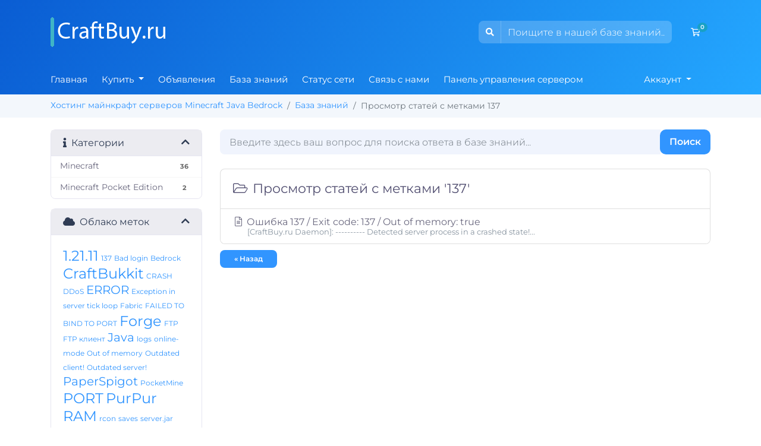

--- FILE ---
content_type: text/html; charset=utf-8
request_url: https://craftbuy.ru/knowledgebase/tag/137
body_size: 6794
content:
<!doctype html>
<html lang="ru">
<head>
    <meta charset="utf-8" />
    <meta name="viewport" content="width=device-width, initial-scale=1, shrink-to-fit=no">
    <title>CraftBuy.ru: База знаний</title>
        <!-- Styling -->
<link href="/assets/fonts/css/open-sans-family.css" rel="stylesheet" type="text/css" />
<link href="/templates/hostify/css/all.min.css?v=fb69ef" rel="stylesheet">
<link href="/templates/hostify/css/theme.min.css?v=fb69ef" rel="stylesheet">
<link rel="preload" href="/templates/hostify/fonts/montserrat-v29-cyrillic_latin-200.woff2" as="font" crossorigin>
<link rel="preload" href="/templates/hostify/fonts/montserrat-v29-cyrillic_latin-300.woff2" as="font" crossorigin>
<link rel="preload" href="/templates/hostify/fonts/montserrat-v29-cyrillic_latin-regular.woff2" as="font" crossorigin>
<link rel="preload" href="/templates/hostify/fonts/montserrat-v29-cyrillic_latin-500.woff2" as="font" crossorigin>
<link rel="preload" href="/templates/hostify/fonts/montserrat-v29-cyrillic_latin-600.woff2" as="font" crossorigin>
<link rel="preload" href="/templates/hostify/fonts/montserrat-v29-cyrillic_latin-700.woff2" as="font" crossorigin>
<link rel="preload" href="/templates/hostify/fonts/rubik-v28-cyrillic_latin-regular.woff2" as="font" crossorigin>
<link rel="preload" href="/templates/hostify/fonts/rubik-v28-cyrillic_latin-500.woff2" as="font" crossorigin>
<link href="/assets/css/fontawesome-all.min.css" rel="stylesheet">
<link href="/templates/hostify/css/bootstrap-slider.min.css?v=fb69ef" rel="stylesheet">
<link href="/templates/hostify/css/slick.css?v=fb69ef" rel="stylesheet">
<link href="/templates/hostify/css/style.css?v=fb69ef" rel="stylesheet">
<link href="/templates/hostify/css/styles-modified.css?v=fb69ef" rel="stylesheet">
<link href="/templates/hostify/css/custom.css?v=fb69ef" rel="stylesheet">

<script>
    var csrfToken = 'af41978b675674dc1962a46032a92bbdb9f2454e',
        markdownGuide = 'Инструкция по разметке',
        locale = 'en',
        saved = 'сохранено',
        saving = 'автосохранение',
        whmcsBaseUrl = "";
    </script>
<script src="/templates/hostify/js/scripts.min.js?v=fb69ef"></script>

    <!-- Google Tag Manager -->
<script>window.dataLayer = window.dataLayer || [];</script>
<script>(function(w,d,s,l,i){w[l]=w[l]||[];w[l].push({'gtm.start':
new Date().getTime(),event:'gtm.js'});var f=d.getElementsByTagName(s)[0],
j=d.createElement(s),dl=l!='dataLayer'?'&l='+l:'';j.async=true;j.src=
'https://www.googletagmanager.com/gtm.js?id='+i+dl;f.parentNode.insertBefore(j,f);
})(window,document,'script','dataLayer','GTM-KGPZ2CPF');</script>
<!-- End Google Tag Manager -->

        </head>
<body class="primary-bg-color " data-phone-cc-input="1">
        <!-- Google Tag Manager (noscript) -->
<noscript><iframe src='https://www.googletagmanager.com/ns.html?id=GTM-KGPZ2CPF'
height='0' width='0' style='display:none;visibility:hidden'></iframe></noscript>
<!-- End Google Tag Manager (noscript) -->

    <header id="header" class="header header-holder inner-header">
        <div class="bg-animation">
            <div class="graphic-show">
            <img class="fix-size" src="/templates/hostify/images/minecraft11v5.png" alt="Minecraft">
            </div>
        </div>
        
        <div class="navbar navbar-expand-lg">
            <div class="container">
                <a class="navbar-brand mr-3" href="/index.php">
                                            <img src="/assets/img/logo.png" alt="CraftBuy.ru" class="logo-img logo">
                                    </a>

                <form method="post" action="/knowledgebase/search" class="form-inline ml-auto">
<input type="hidden" name="token" value="af41978b675674dc1962a46032a92bbdb9f2454e" />
                    <div class="input-group search d-none d-xl-flex">
                        <div class="input-group-prepend">
                            <button class="btn btn-default" type="submit">
                                <i class="fas fa-search"></i>
                            </button>
                        </div>
                        <input class="form-control appended-form-control font-weight-light" type="text" name="search" placeholder="Поищите в нашей базе знаний...">
                    </div>
                </form>

                <ul class="navbar-nav toolbar">
                    <li class="nav-item ml-3">
                        <a class="btn nav-link cart-btn" href="/cart.php?a=view">
                            <i class="far fa-shopping-cart fa-fw"></i>
                            <span id="cartItemCount" class="badge badge-info">0</span>
                            <span class="sr-only">Корзина</span>
                        </a>
                    </li>
                    <li class="nav-item ml-3 d-lg-none">
                        <button class="btn nav-link" type="button" data-toggle="collapse" data-target="#mainNavbar">
                            <span class="fas fa-bars fa-fw"></span>
                        </button>
                    </li
                </ul>
            </div>
        </div>
        <div class="navbar navbar-expand-lg main-navbar-wrapper">
            <div class="container">
                <div class="collapse navbar-collapse" id="mainNavbar">
                    <form method="post" action="/knowledgebase/search" class="d-lg-none">
<input type="hidden" name="token" value="af41978b675674dc1962a46032a92bbdb9f2454e" />
                        <div class="input-group search w-100 mb-2">
                            <div class="input-group-prepend">
                                <button class="btn btn-default" type="submit">
                                    <i class="fas fa-search"></i>
                                </button>
                            </div>
                            <input class="form-control prepended-form-control" type="text" name="search" placeholder="Поищите в нашей базе знаний...">
                        </div>
                    </form>
                    <ul id="nav" class="navbar-nav mr-auto">
                            <li menuItemName="Home" class="d-block no-collapse" id="Primary_Navbar-Home">
        <a class="pr-4" href="/index.php">
                        Главная
                    </a>
            </li>
    <li menuItemName="Store" class="d-block dropdown no-collapse" id="Primary_Navbar-Store">
        <a class="pr-4 dropdown-toggle" data-toggle="dropdown" aria-haspopup="true" aria-expanded="false" href="#">
                        Купить
                    </a>
                    <ul class="dropdown-menu">
                                                <li menuItemName="Browse Products Services" class="dropdown-item" id="Primary_Navbar-Store-Browse_Products_Services">
                        <a href="/store" class="dropdown-item px-2 py-0">
                                                        Просмотреть все
                                                    </a>
                    </li>
                                                                <div class="dropdown-divider"></div>
                                                                <li menuItemName="Хостинг Minecraft" class="dropdown-item" id="Primary_Navbar-Store-Хостинг_Minecraft">
                        <a href="/store/hosting-minecraft-java-bedrock" class="dropdown-item px-2 py-0">
                                                        Хостинг Minecraft
                                                    </a>
                    </li>
                                        </ul>
            </li>
    <li menuItemName="Announcements" class="d-block" id="Primary_Navbar-Announcements">
        <a class="pr-4" href="/announcements">
                        Объявления
                    </a>
            </li>
    <li menuItemName="Knowledgebase" class="d-block" id="Primary_Navbar-Knowledgebase">
        <a class="pr-4" href="/knowledgebase">
                        База знаний
                    </a>
            </li>
    <li menuItemName="Network Status" class="d-block" id="Primary_Navbar-Network_Status">
        <a class="pr-4" href="https://craftbuy.github.io/uptime/">
                        Статус сети
                    </a>
            </li>
    <li menuItemName="Contact Us" class="d-block" id="Primary_Navbar-Contact_Us">
        <a class="pr-4" href="/contact.php">
                        Связь с нами
                    </a>
            </li>
    <li menuItemName="Панель управления сервером" class="d-block" id="Primary_Navbar-Панель_управления_сервером">
        <a class="pr-4" href="https://panel.craftbuy.ru/">
                        Панель управления сервером
                    </a>
            </li>
    <li class="d-none dropdown collapsable-dropdown">
        <a class="dropdown-toggle" href="#" id="navbarDropdownMenu" role="button" data-toggle="dropdown" aria-haspopup="true" aria-expanded="false">
            Еще
        </a>
        <ul class="collapsable-dropdown-menu dropdown-menu" aria-labelledby="navbarDropdownMenu">
        </ul>
    </li>
                    </ul>
                    <ul class="navbar-nav support-btn-container ml-auto">
                            <li menuItemName="Account" class="d-block no-collapse dropdown no-collapse" id="Secondary_Navbar-Account">
        <a class="pr-4 dropdown-toggle" data-toggle="dropdown" aria-haspopup="true" aria-expanded="false" href="#">
                        Аккаунт
                    </a>
                    <ul class="dropdown-menu">
                                                <li menuItemName="Login" class="dropdown-item" id="Secondary_Navbar-Account-Login">
                        <a href="/clientarea.php" class="dropdown-item px-2 py-0">
                                                        Вход
                                                    </a>
                    </li>
                                                                <li menuItemName="Register" class="dropdown-item" id="Secondary_Navbar-Account-Register">
                        <a href="/register.php" class="dropdown-item px-2 py-0">
                                                        Регистрация
                                                    </a>
                    </li>
                                                                <div class="dropdown-divider"></div>
                                                                <li menuItemName="Forgot Password?" class="dropdown-item" id="Secondary_Navbar-Account-Forgot_Password?">
                        <a href="/password/reset" class="dropdown-item px-2 py-0">
                                                        Забыли пароль?
                                                    </a>
                    </li>
                                        </ul>
            </li>
    <li class="d-none dropdown collapsable-dropdown">
        <a class="dropdown-toggle" href="#" id="navbarDropdownMenu" role="button" data-toggle="dropdown" aria-haspopup="true" aria-expanded="false">
            Еще
        </a>
        <ul class="collapsable-dropdown-menu dropdown-menu" aria-labelledby="navbarDropdownMenu">
        </ul>
    </li>
                    </ul>
                </div>
            </div>
        </div>
            </header>

    
        <nav class="master-breadcrumb" aria-label="breadcrumb">
        <div class="container">
            <ol class="breadcrumb">
            <li class="breadcrumb-item">
            <a href="https://craftbuy.ru">            Хостинг майнкрафт серверов Minecraft Java Bedrock
            </a>        </li>
            <li class="breadcrumb-item">
            <a href="/knowledgebase">            База знаний
            </a>        </li>
            <li class="breadcrumb-item active" aria-current="page">
                        Просмотр статей с метками 137
                    </li>
    </ol>
        </div>
    </nav>

            
    <section id="main-body">
        <div class="container">
            <div class="row">

                            <div class="col-lg-4 col-xl-3">
                    <div class="sidebar">
                            <div menuItemName="Support Knowledgebase Categories" class="mb-3 card card-sidebar d-none d-md-block">
        <div class="card-header">
            <h3 class="card-title m-0">
                <i class="fas fa-info"></i>&nbsp;                Категории
                                <i class="fas fa-chevron-up card-minimise float-right"></i>
            </h3>
        </div>
        <div class="collapsable-card-body">
                                        <div class="list-group list-group-flush d-md-flex" role="tablist">
                                                                        <a menuItemName="Support Knowledgebase Category 6"
                               href="/knowledgebase/6/Minecraft"
                               class="list-group-item list-group-item-action"
                                                                                                                                                           id="Primary_Sidebar-Support_Knowledgebase_Categories-Support_Knowledgebase_Category_6"
                            >
                                <div class="sidebar-menu-item-wrapper">
                                                                        <div class="sidebar-menu-item-label">
                                        <div class="truncate">Minecraft</div>
                                    </div>
                                                                            <div class="sidebar-menu-item-badge">
                                            <span class="badge">36</span>
                                        </div>
                                                                    </div>
                            </a>
                                                                                                <a menuItemName="Support Knowledgebase Category 9"
                               href="/knowledgebase/9/Minecraft-Pocket-Edition"
                               class="list-group-item list-group-item-action"
                                                                                                                                                           id="Primary_Sidebar-Support_Knowledgebase_Categories-Support_Knowledgebase_Category_9"
                            >
                                <div class="sidebar-menu-item-wrapper">
                                                                        <div class="sidebar-menu-item-label">
                                        <div class="truncate">Minecraft Pocket Edition</div>
                                    </div>
                                                                            <div class="sidebar-menu-item-badge">
                                            <span class="badge">2</span>
                                        </div>
                                                                    </div>
                            </a>
                                                            </div>
                    </div>
            </div>
                    <div class="card d-block d-md-none bg-light">
            <div class="card-header">
                <h3 class="card-title">
                    <i class="fas fa-info"></i>&nbsp;                    Категории
                                    </h3>
            </div>
            <div class="card-body">
                <form role="form">
                    <select class="form-control" onchange="selectChangeNavigate(this)">
                                                    <option menuItemName="Support Knowledgebase Category 6" value="/knowledgebase/6/Minecraft" class="list-group-item list-group-item-action" >
                                <div class="truncate">Minecraft</div>
                                (36)                            </option>
                                                    <option menuItemName="Support Knowledgebase Category 9" value="/knowledgebase/9/Minecraft-Pocket-Edition" class="list-group-item list-group-item-action" >
                                <div class="truncate">Minecraft Pocket Edition</div>
                                (2)                            </option>
                                            </select>
                </form>
            </div>
                    </div>
                        </div>
                                            <div class="d-none d-lg-block sidebar">
                                <div menuItemName="Support Knowledgebase Tag Cloud" class="mb-3 card card-sidebar">
        <div class="card-header">
            <h3 class="card-title m-0">
                <i class="fas fa-cloud"></i>&nbsp;                Облако меток
                                <i class="fas fa-chevron-up card-minimise float-right"></i>
            </h3>
        </div>
        <div class="collapsable-card-body">
                            <div class="card-body">
                    <a href="/knowledgebase/tag/1.21.11" style="font-size:24px;">1.21.11</a>
<a href="/knowledgebase/tag/137" style="font-size:12px;">137</a>
<a href="/knowledgebase/tag/Bad-login" style="font-size:12px;">Bad login</a>
<a href="/knowledgebase/tag/Bedrock" style="font-size:12px;">Bedrock</a>
<a href="/knowledgebase/tag/CraftBukkit" style="font-size:24px;">CraftBukkit</a>
<a href="/knowledgebase/tag/CRASH" style="font-size:12px;">CRASH</a>
<a href="/knowledgebase/tag/DDoS" style="font-size:12px;">DDoS</a>
<a href="/knowledgebase/tag/ERROR" style="font-size:20px;">ERROR</a>
<a href="/knowledgebase/tag/Exception-in-server-tick-loop" style="font-size:12px;">Exception in server tick loop</a>
<a href="/knowledgebase/tag/Fabric" style="font-size:12px;">Fabric</a>
<a href="/knowledgebase/tag/FAILED-TO-BIND-TO-PORT" style="font-size:12px;">FAILED TO BIND TO PORT</a>
<a href="/knowledgebase/tag/Forge" style="font-size:24px;">Forge</a>
<a href="/knowledgebase/tag/FTP" style="font-size:12px;">FTP</a>
<a href="/knowledgebase/tag/FTP-клиент" style="font-size:12px;">FTP клиент</a>
<a href="/knowledgebase/tag/Java" style="font-size:20px;">Java</a>
<a href="/knowledgebase/tag/logs" style="font-size:12px;">logs</a>
<a href="/knowledgebase/tag/online-mode" style="font-size:12px;">online-mode</a>
<a href="/knowledgebase/tag/Out-of-memory" style="font-size:12px;">Out of memory</a>
<a href="/knowledgebase/tag/Outdated-client" style="font-size:12px;">Outdated client!</a>
<a href="/knowledgebase/tag/Outdated-server" style="font-size:12px;">Outdated server!</a>
<a href="/knowledgebase/tag/PaperSpigot" style="font-size:20px;">PaperSpigot</a>
<a href="/knowledgebase/tag/PocketMine" style="font-size:12px;">PocketMine</a>
<a href="/knowledgebase/tag/PORT" style="font-size:24px;">PORT</a>
<a href="/knowledgebase/tag/PurPur" style="font-size:24px;">PurPur</a>
<a href="/knowledgebase/tag/RAM" style="font-size:24px;">RAM</a>
<a href="/knowledgebase/tag/rcon" style="font-size:12px;">rcon</a>
<a href="/knowledgebase/tag/saves" style="font-size:12px;">saves</a>
<a href="/knowledgebase/tag/server.jar" style="font-size:12px;">server.jar</a>
<a href="/knowledgebase/tag/server.properties" style="font-size:20px;">server.properties</a>
<a href="/knowledgebase/tag/session.lock" style="font-size:12px;">session.lock</a>
<a href="/knowledgebase/tag/SFTP" style="font-size:12px;">SFTP</a>
<a href="/knowledgebase/tag/spawn" style="font-size:12px;">spawn</a>
<a href="/knowledgebase/tag/Spigot" style="font-size:24px;">Spigot</a>
<a href="/knowledgebase/tag/tlauncher" style="font-size:12px;">tlauncher</a>
<a href="/knowledgebase/tag/Took-too-long-to-log-in" style="font-size:12px;">Took too long to log in</a>
<a href="/knowledgebase/tag/User-Not-Premium" style="font-size:12px;">User Not Premium</a>
<a href="/knowledgebase/tag/version" style="font-size:12px;">version</a>
<a href="/knowledgebase/tag/Версия-Java" style="font-size:20px;">Версия Java</a>
<a href="/knowledgebase/tag/Версия-сервера" style="font-size:20px;">Версия сервера</a>
<a href="/knowledgebase/tag/Выполняется-вход" style="font-size:12px;">Выполняется вход</a>
<a href="/knowledgebase/tag/Диск" style="font-size:12px;">Диск</a>
<a href="/knowledgebase/tag/карта" style="font-size:12px;">карта</a>
<a href="/knowledgebase/tag/командный-блок" style="font-size:12px;">командный блок</a>
<a href="/knowledgebase/tag/лаги" style="font-size:12px;">лаги</a>
<a href="/knowledgebase/tag/лаунчер" style="font-size:12px;">лаунчер</a>
<a href="/knowledgebase/tag/Логи" style="font-size:12px;">Логи</a>
<a href="/knowledgebase/tag/мобы" style="font-size:12px;">мобы</a>
<a href="/knowledgebase/tag/Моды" style="font-size:24px;">Моды</a>
<a href="/knowledgebase/tag/не-запускается-forge" style="font-size:12px;">не запускается forge</a>
<a href="/knowledgebase/tag/Оперативная-память" style="font-size:12px;">Оперативная память</a>
<a href="/knowledgebase/tag/Память" style="font-size:12px;">Память</a>
<a href="/knowledgebase/tag/Плагины" style="font-size:12px;">Плагины</a>
<a href="/knowledgebase/tag/сборка" style="font-size:12px;">сборка</a>
<a href="/knowledgebase/tag/Сброс-сервера" style="font-size:12px;">Сброс сервера</a>
<a href="/knowledgebase/tag/смена-версии-сервера" style="font-size:12px;">смена версии сервера</a>
<a href="/knowledgebase/tag/создание-нового-мира" style="font-size:12px;">создание нового мира</a>
<a href="/knowledgebase/tag/файлы-сервера" style="font-size:12px;">файлы сервера</a>

                </div>
                                </div>
            </div>
        <div menuItemName="Support" class="mb-3 card card-sidebar">
        <div class="card-header">
            <h3 class="card-title m-0">
                <i class="far fa-life-ring"></i>&nbsp;                Поддержка
                                <i class="fas fa-chevron-up card-minimise float-right"></i>
            </h3>
        </div>
        <div class="collapsable-card-body">
                                        <div class="list-group list-group-flush d-md-flex" role="tablist">
                                                                        <a menuItemName="Support Tickets"
                               href="/supporttickets.php"
                               class="list-group-item list-group-item-action"
                                                                                                                                                           id="Secondary_Sidebar-Support-Support_Tickets"
                            >
                                <div class="sidebar-menu-item-wrapper">
                                                                            <div class="sidebar-menu-item-icon-wrapper">
                                                                                        <i class="fas fa-ticket-alt fa-fw sidebar-menu-item-icon"></i>
                                        </div>
                                                                        <div class="sidebar-menu-item-label">
                                        Мои тикеты
                                    </div>
                                                                    </div>
                            </a>
                                                                                                <a menuItemName="Announcements"
                               href="/announcements"
                               class="list-group-item list-group-item-action"
                                                                                                                                                           id="Secondary_Sidebar-Support-Announcements"
                            >
                                <div class="sidebar-menu-item-wrapper">
                                                                            <div class="sidebar-menu-item-icon-wrapper">
                                                                                        <i class="fas fa-list fa-fw sidebar-menu-item-icon"></i>
                                        </div>
                                                                        <div class="sidebar-menu-item-label">
                                        Объявления
                                    </div>
                                                                    </div>
                            </a>
                                                                                                <a menuItemName="Knowledgebase"
                               href="/knowledgebase"
                               class="list-group-item list-group-item-action active"
                                                                                                                                                           id="Secondary_Sidebar-Support-Knowledgebase"
                            >
                                <div class="sidebar-menu-item-wrapper">
                                                                            <div class="sidebar-menu-item-icon-wrapper">
                                                                                        <i class="fas fa-info-circle fa-fw sidebar-menu-item-icon"></i>
                                        </div>
                                                                        <div class="sidebar-menu-item-label">
                                        База знаний
                                    </div>
                                                                    </div>
                            </a>
                                                                                                <a menuItemName="Downloads"
                               href="/download"
                               class="list-group-item list-group-item-action"
                                                                                                                                                           id="Secondary_Sidebar-Support-Downloads"
                            >
                                <div class="sidebar-menu-item-wrapper">
                                                                            <div class="sidebar-menu-item-icon-wrapper">
                                                                                        <i class="fas fa-download fa-fw sidebar-menu-item-icon"></i>
                                        </div>
                                                                        <div class="sidebar-menu-item-label">
                                        Загрузки
                                    </div>
                                                                    </div>
                            </a>
                                                                                                <a menuItemName="Network Status"
                               href="/serverstatus.php"
                               class="list-group-item list-group-item-action"
                                                                                                                                                           id="Secondary_Sidebar-Support-Network_Status"
                            >
                                <div class="sidebar-menu-item-wrapper">
                                                                            <div class="sidebar-menu-item-icon-wrapper">
                                                                                        <i class="fas fa-rocket fa-fw sidebar-menu-item-icon"></i>
                                        </div>
                                                                        <div class="sidebar-menu-item-label">
                                        Статус сети
                                    </div>
                                                                    </div>
                            </a>
                                                                                                <a menuItemName="Open Ticket"
                               href="/submitticket.php"
                               class="list-group-item list-group-item-action"
                                                                                                                                                           id="Secondary_Sidebar-Support-Open_Ticket"
                            >
                                <div class="sidebar-menu-item-wrapper">
                                                                            <div class="sidebar-menu-item-icon-wrapper">
                                                                                        <i class="fas fa-comments fa-fw sidebar-menu-item-icon"></i>
                                        </div>
                                                                        <div class="sidebar-menu-item-label">
                                        Открыть тикет
                                    </div>
                                                                    </div>
                            </a>
                                                            </div>
                    </div>
            </div>
                            </div>
                                    </div>
                        <div class="col-lg-8 col-xl-9 primary-content">

<form role="form" method="post" action="/knowledgebase/search" class="mb-4">
<input type="hidden" name="token" value="af41978b675674dc1962a46032a92bbdb9f2454e" />
    <div class="input-group input-group-lg kb-search">
        <input type="text"  id="inputKnowledgebaseSearch" name="search" class="form-control font-weight-light" placeholder="Введите здесь ваш вопрос для поиска ответа в базе знаний..." value="" />
        <div class="input-group-append">
            <button type="submit" id="btnKnowledgebaseSearch" class="btn btn-primary btn-input-padded-responsive">
                Поиск
            </button>
        </div>
    </div>
</form>


    <div class="card">
        <div class="card-body">
            <h3 class="card-title m-0">
                <i class="fal fa-folder-open fa-fw"></i>
                                    Просмотр статей с метками '137'
                            </h3>
        </div>
        <div class="list-group list-group-flush">
                            <a href="/knowledgebase/37/Ошибка-137-or-Exit-code-137-or-Out-of-memory-true.html" class="list-group-item kb-article-item" data-id="37">
                    <i class="fal fa-file-alt fa-fw text-black-50"></i>
                    Ошибка 137 / Exit code: 137 / Out of memory: true
                                        <small>


[CraftBuy.ru Daemon]: ---------- Detected server process in a crashed state!...</small>
                </a>
                    </div>
    </div>

<a href="javascript:history.go(-1)" class="btn btn-default px-4">
    &laquo; Назад
</a>



                    </div>

                    </div>
                                            <div class="d-lg-none sidebar sidebar-secondary">
                                <div menuItemName="Support Knowledgebase Tag Cloud" class="mb-3 card card-sidebar">
        <div class="card-header">
            <h3 class="card-title m-0">
                <i class="fas fa-cloud"></i>&nbsp;                Облако меток
                                <i class="fas fa-chevron-up card-minimise float-right"></i>
            </h3>
        </div>
        <div class="collapsable-card-body">
                            <div class="card-body">
                    <a href="/knowledgebase/tag/1.21.11" style="font-size:24px;">1.21.11</a>
<a href="/knowledgebase/tag/137" style="font-size:12px;">137</a>
<a href="/knowledgebase/tag/Bad-login" style="font-size:12px;">Bad login</a>
<a href="/knowledgebase/tag/Bedrock" style="font-size:12px;">Bedrock</a>
<a href="/knowledgebase/tag/CraftBukkit" style="font-size:24px;">CraftBukkit</a>
<a href="/knowledgebase/tag/CRASH" style="font-size:12px;">CRASH</a>
<a href="/knowledgebase/tag/DDoS" style="font-size:12px;">DDoS</a>
<a href="/knowledgebase/tag/ERROR" style="font-size:20px;">ERROR</a>
<a href="/knowledgebase/tag/Exception-in-server-tick-loop" style="font-size:12px;">Exception in server tick loop</a>
<a href="/knowledgebase/tag/Fabric" style="font-size:12px;">Fabric</a>
<a href="/knowledgebase/tag/FAILED-TO-BIND-TO-PORT" style="font-size:12px;">FAILED TO BIND TO PORT</a>
<a href="/knowledgebase/tag/Forge" style="font-size:24px;">Forge</a>
<a href="/knowledgebase/tag/FTP" style="font-size:12px;">FTP</a>
<a href="/knowledgebase/tag/FTP-клиент" style="font-size:12px;">FTP клиент</a>
<a href="/knowledgebase/tag/Java" style="font-size:20px;">Java</a>
<a href="/knowledgebase/tag/logs" style="font-size:12px;">logs</a>
<a href="/knowledgebase/tag/online-mode" style="font-size:12px;">online-mode</a>
<a href="/knowledgebase/tag/Out-of-memory" style="font-size:12px;">Out of memory</a>
<a href="/knowledgebase/tag/Outdated-client" style="font-size:12px;">Outdated client!</a>
<a href="/knowledgebase/tag/Outdated-server" style="font-size:12px;">Outdated server!</a>
<a href="/knowledgebase/tag/PaperSpigot" style="font-size:20px;">PaperSpigot</a>
<a href="/knowledgebase/tag/PocketMine" style="font-size:12px;">PocketMine</a>
<a href="/knowledgebase/tag/PORT" style="font-size:24px;">PORT</a>
<a href="/knowledgebase/tag/PurPur" style="font-size:24px;">PurPur</a>
<a href="/knowledgebase/tag/RAM" style="font-size:24px;">RAM</a>
<a href="/knowledgebase/tag/rcon" style="font-size:12px;">rcon</a>
<a href="/knowledgebase/tag/saves" style="font-size:12px;">saves</a>
<a href="/knowledgebase/tag/server.jar" style="font-size:12px;">server.jar</a>
<a href="/knowledgebase/tag/server.properties" style="font-size:20px;">server.properties</a>
<a href="/knowledgebase/tag/session.lock" style="font-size:12px;">session.lock</a>
<a href="/knowledgebase/tag/SFTP" style="font-size:12px;">SFTP</a>
<a href="/knowledgebase/tag/spawn" style="font-size:12px;">spawn</a>
<a href="/knowledgebase/tag/Spigot" style="font-size:24px;">Spigot</a>
<a href="/knowledgebase/tag/tlauncher" style="font-size:12px;">tlauncher</a>
<a href="/knowledgebase/tag/Took-too-long-to-log-in" style="font-size:12px;">Took too long to log in</a>
<a href="/knowledgebase/tag/User-Not-Premium" style="font-size:12px;">User Not Premium</a>
<a href="/knowledgebase/tag/version" style="font-size:12px;">version</a>
<a href="/knowledgebase/tag/Версия-Java" style="font-size:20px;">Версия Java</a>
<a href="/knowledgebase/tag/Версия-сервера" style="font-size:20px;">Версия сервера</a>
<a href="/knowledgebase/tag/Выполняется-вход" style="font-size:12px;">Выполняется вход</a>
<a href="/knowledgebase/tag/Диск" style="font-size:12px;">Диск</a>
<a href="/knowledgebase/tag/карта" style="font-size:12px;">карта</a>
<a href="/knowledgebase/tag/командный-блок" style="font-size:12px;">командный блок</a>
<a href="/knowledgebase/tag/лаги" style="font-size:12px;">лаги</a>
<a href="/knowledgebase/tag/лаунчер" style="font-size:12px;">лаунчер</a>
<a href="/knowledgebase/tag/Логи" style="font-size:12px;">Логи</a>
<a href="/knowledgebase/tag/мобы" style="font-size:12px;">мобы</a>
<a href="/knowledgebase/tag/Моды" style="font-size:24px;">Моды</a>
<a href="/knowledgebase/tag/не-запускается-forge" style="font-size:12px;">не запускается forge</a>
<a href="/knowledgebase/tag/Оперативная-память" style="font-size:12px;">Оперативная память</a>
<a href="/knowledgebase/tag/Память" style="font-size:12px;">Память</a>
<a href="/knowledgebase/tag/Плагины" style="font-size:12px;">Плагины</a>
<a href="/knowledgebase/tag/сборка" style="font-size:12px;">сборка</a>
<a href="/knowledgebase/tag/Сброс-сервера" style="font-size:12px;">Сброс сервера</a>
<a href="/knowledgebase/tag/смена-версии-сервера" style="font-size:12px;">смена версии сервера</a>
<a href="/knowledgebase/tag/создание-нового-мира" style="font-size:12px;">создание нового мира</a>
<a href="/knowledgebase/tag/файлы-сервера" style="font-size:12px;">файлы сервера</a>

                </div>
                                </div>
            </div>
        <div menuItemName="Support" class="mb-3 card card-sidebar">
        <div class="card-header">
            <h3 class="card-title m-0">
                <i class="far fa-life-ring"></i>&nbsp;                Поддержка
                                <i class="fas fa-chevron-up card-minimise float-right"></i>
            </h3>
        </div>
        <div class="collapsable-card-body">
                                        <div class="list-group list-group-flush d-md-flex" role="tablist">
                                                                        <a menuItemName="Support Tickets"
                               href="/supporttickets.php"
                               class="list-group-item list-group-item-action"
                                                                                                                                                           id="Secondary_Sidebar-Support-Support_Tickets"
                            >
                                <div class="sidebar-menu-item-wrapper">
                                                                            <div class="sidebar-menu-item-icon-wrapper">
                                                                                        <i class="fas fa-ticket-alt fa-fw sidebar-menu-item-icon"></i>
                                        </div>
                                                                        <div class="sidebar-menu-item-label">
                                        Мои тикеты
                                    </div>
                                                                    </div>
                            </a>
                                                                                                <a menuItemName="Announcements"
                               href="/announcements"
                               class="list-group-item list-group-item-action"
                                                                                                                                                           id="Secondary_Sidebar-Support-Announcements"
                            >
                                <div class="sidebar-menu-item-wrapper">
                                                                            <div class="sidebar-menu-item-icon-wrapper">
                                                                                        <i class="fas fa-list fa-fw sidebar-menu-item-icon"></i>
                                        </div>
                                                                        <div class="sidebar-menu-item-label">
                                        Объявления
                                    </div>
                                                                    </div>
                            </a>
                                                                                                <a menuItemName="Knowledgebase"
                               href="/knowledgebase"
                               class="list-group-item list-group-item-action active"
                                                                                                                                                           id="Secondary_Sidebar-Support-Knowledgebase"
                            >
                                <div class="sidebar-menu-item-wrapper">
                                                                            <div class="sidebar-menu-item-icon-wrapper">
                                                                                        <i class="fas fa-info-circle fa-fw sidebar-menu-item-icon"></i>
                                        </div>
                                                                        <div class="sidebar-menu-item-label">
                                        База знаний
                                    </div>
                                                                    </div>
                            </a>
                                                                                                <a menuItemName="Downloads"
                               href="/download"
                               class="list-group-item list-group-item-action"
                                                                                                                                                           id="Secondary_Sidebar-Support-Downloads"
                            >
                                <div class="sidebar-menu-item-wrapper">
                                                                            <div class="sidebar-menu-item-icon-wrapper">
                                                                                        <i class="fas fa-download fa-fw sidebar-menu-item-icon"></i>
                                        </div>
                                                                        <div class="sidebar-menu-item-label">
                                        Загрузки
                                    </div>
                                                                    </div>
                            </a>
                                                                                                <a menuItemName="Network Status"
                               href="/serverstatus.php"
                               class="list-group-item list-group-item-action"
                                                                                                                                                           id="Secondary_Sidebar-Support-Network_Status"
                            >
                                <div class="sidebar-menu-item-wrapper">
                                                                            <div class="sidebar-menu-item-icon-wrapper">
                                                                                        <i class="fas fa-rocket fa-fw sidebar-menu-item-icon"></i>
                                        </div>
                                                                        <div class="sidebar-menu-item-label">
                                        Статус сети
                                    </div>
                                                                    </div>
                            </a>
                                                                                                <a menuItemName="Open Ticket"
                               href="/submitticket.php"
                               class="list-group-item list-group-item-action"
                                                                                                                                                           id="Secondary_Sidebar-Support-Open_Ticket"
                            >
                                <div class="sidebar-menu-item-wrapper">
                                                                            <div class="sidebar-menu-item-icon-wrapper">
                                                                                        <i class="fas fa-comments fa-fw sidebar-menu-item-icon"></i>
                                        </div>
                                                                        <div class="sidebar-menu-item-label">
                                        Открыть тикет
                                    </div>
                                                                    </div>
                            </a>
                                                            </div>
                    </div>
            </div>
                            </div>
                                    <div class="clearfix"></div>
            </div>
        </div>
    </section>

    <footer id="footer" class="footer container-fluid">
        <div class="container">
            <div class="row">
                <div class="col-12 col-lg-5">
                <div class="col-6 col-lg-3">
                    <div class="footer-menu-holder">
                        <h4>Ссылки</h4>
                        <ul class="footer-menu">
                                                    <li menuItemName="Login" id="Secondary_Navbar-Account-Login">
                <a href="/clientarea.php">
                                        Вход
                                    </a>
            </li>
                    <li menuItemName="Register" id="Secondary_Navbar-Account-Register">
                <a href="/register.php">
                                        Регистрация
                                    </a>
            </li>
                    <li menuItemName="Divider" class="nav-divider" id="Secondary_Navbar-Account-Divider">
                <a href="">
                                        -----
                                    </a>
            </li>
                    <li menuItemName="Forgot Password?" id="Secondary_Navbar-Account-Forgot_Password?">
                <a href="/password/reset">
                                        Забыли пароль?
                                    </a>
            </li>
                                    </ul>
                    </div>
                </div>
                </div>
                <div class="col-12 col-lg-1">
                    <div class="social-menu-holder">
                        <ul class="social-menu">
                                                    </ul>
                    </div>
                </div>
                <div class="col-6 col-lg-3">
                    <div class="address-holder">
                    </div>
                </div>
                <div class="col-6 col-lg-3" style="text-align: right">
                    <div class="address-holder">
                        <ul class="social-menu">
                            <li><a href="https://t.me/craftbuy" title="Telegram"><i class="fab fa-telegram fa-2x"></i></a></li>
                        </ul>
                        <ul class="social-menu">
                            <li><a href="https://craftbuy.github.io/uptime" title="Uptime страница"><i class="fas fa-exclamation-circle fa-2x"></i></a></li>
                        </ul>
                    </div>
                </div>
            </div>
            <div class="row">
                <div class="col-12">
                    <ul class="list-inline mb-7 text-center float-lg-right">
                                            </ul>
                </div>
                <div class="col-12">
                    <p class="copyright">
                        Авторское право &copy; 2013 - 2026 CraftBuy.ru. Все права защищены.
                    </p>
                </div>
            </div>
        </div>
    </footer>

    <div class="modal system-modal fade" id="modalAjax" tabindex="-1" role="dialog" aria-hidden="true">
        <div class="modal-dialog">
            <div class="modal-content">
                <div class="modal-header">
                    <h5 class="modal-title"></h5>
                    <button type="button" class="close" data-dismiss="modal">
                        <span aria-hidden="true">&times;</span>
                        <span class="sr-only">Закрыть тикет</span>
                    </button>
                </div>
                <div class="modal-body">
                    Загрузка...
                </div>
                <div class="modal-footer">
                    <div class="float-left loader">
                        <i class="fas fa-circle-notch fa-spin"></i>
                        Загрузка...
                    </div>
                    <button type="button" class="btn btn-default" data-dismiss="modal">
                        Закрыть тикет
                    </button>
                    <button type="button" class="btn btn-primary modal-submit">
                        Отправить
                    </button>
                </div>
            </div>
        </div>
    </div>

    <form method="get" action="/knowledgebase/tag/137?rp=%2Fknowledgebase%2Ftag%2F137%2F&">
        <div class="modal modal-localisation" id="modalChooseLanguage" tabindex="-1" role="dialog">
            <div class="modal-dialog modal-lg" role="document">
                <div class="modal-content">
                    <div class="modal-body">
                        <button type="button" class="close text-light" data-dismiss="modal" aria-label="Close">
                            <span aria-hidden="true">&times;</span>
                        </button>

                                                                    </div>
                    <div class="modal-footer">
                        <button type="submit" class="btn btn-default">Применить</button>
                    </div>
                </div>
            </div>
        </div>
    </form>

    
    <form action="#" id="frmGeneratePassword">
    <div class="modal fade" id="modalGeneratePassword">
        <div class="modal-dialog">
            <div class="modal-content">
                <div class="modal-header bg-primary text-white">
                    <h4 class="modal-title">
                        Сгенерировать пароль
                    </h4>
                    <button type="button" class="close" data-dismiss="modal" aria-label="Close">
                        <span aria-hidden="true">&times;</span>
                    </button>
                </div>
                <div class="modal-body">
                    <div class="alert alert-danger w-hidden" id="generatePwLengthError">
                        Введите длину пароля в диапазоне от 8 до 64
                    </div>
                    <div class="form-group row">
                        <label for="generatePwLength" class="col-sm-4 col-form-label">Длина пароля</label>
                        <div class="col-sm-8">
                            <input type="number" min="8" max="64" value="12" step="1" class="form-control input-inline input-inline-100" id="inputGeneratePasswordLength">
                        </div>
                    </div>
                    <div class="form-group row">
                        <label for="generatePwOutput" class="col-sm-4 col-form-label">Сгенерированный пароль</label>
                        <div class="col-sm-8">
                            <input type="text" class="form-control" id="inputGeneratePasswordOutput">
                        </div>
                    </div>
                    <div class="row">
                        <div class="col-sm-8 offset-sm-4">
                            <button type="submit" class="btn btn-default btn-sm">
                                <i class="fas fa-plus fa-fw"></i>
                                Сгенерируйте новый пароль
                            </button>
                            <button type="button" class="btn btn-default btn-sm copy-to-clipboard" data-clipboard-target="#inputGeneratePasswordOutput">
                                <img src="/assets/img/clippy.svg" alt="Copy to clipboard" width="15">
                                Копировать
                            </button>
                        </div>
                    </div>
                </div>
                <div class="modal-footer">
                    <button type="button" class="btn btn-default" data-dismiss="modal">
                        Закрыть тикет
                    </button>
                    <button type="button" class="btn btn-primary" id="btnGeneratePasswordInsert" data-clipboard-target="#inputGeneratePasswordOutput">
                        Скопируйте в буфер обмена и вставьте
                    </button>
                </div>
            </div>
        </div>
    </div>
</form>
    
    <script src="/templates/hostify/js/bootstrap-slider.min.js"></script>
    <script src="/templates/hostify/js/slick.min.js"></script>
    <script src="/templates/hostify/js/main.js"></script>
</body>
</html>


--- FILE ---
content_type: text/css
request_url: https://craftbuy.ru/templates/hostify/css/style.css?v=fb69ef
body_size: 20914
content:
/*------------------------------------------------------------------
 * Theme Name: Hostify Responsive Template
 * Theme URI: http://www.brandio.io/envato/hostify
 * Author: Brandio
 * Author URI: http://www.brandio.io/
 * Description: A Bootstrap Responsive HTML5 Template
 * Version: 3.0
 * Licensed under MIT (https://github.com/twbs/bootstrap/blob/master/LICENSE)
 * Bootstrap v4.6.1 (http://getbootstrap.com)
 * Copyright 2022 Brandio.
 -------------------------------------------------------------------*/
/*------------------------------------------------------------------
[Table of contents]

1. General Styles.
2. Header Styles.
3. Top Content Styles.
4. info Section Styles.
5. Services Section Styles.
6. Message Section Styles.
7. Pricing Section Styles.
8. Custom Plan Section Styles.
9. Features Section Styles.
10. Testimonials Section Styles.
11. More Features Section Styles.
12. Footer Section Styles.
13. Sign in - Sign up Pages Styles.
14. Inner Pages Styles.
15. Responsive Styles.
-------------------------------------------------------------------*/
/*
@import url("https://fonts.googleapis.com/css?family=Montserrat:200,300,400,500,600,700");

@import url("https://fonts.googleapis.com/css?family=Rubik:400,500");
*/

/* montserrat-200 - cyrillic_latin */
@font-face {
    font-display: swap; /* Check https://developer.mozilla.org/en-US/docs/Web/CSS/@font-face/font-display for other options. */
    font-family: 'Montserrat';
    font-style: normal;
    font-weight: 200;
    src: url('../fonts/montserrat-v29-cyrillic_latin-200.woff2') format('woff2'); /* Chrome 36+, Opera 23+, Firefox 39+, Safari 12+, iOS 10+ */
}
  
  /* montserrat-300 - cyrillic_latin */
@font-face {
    font-display: swap; /* Check https://developer.mozilla.org/en-US/docs/Web/CSS/@font-face/font-display for other options. */
    font-family: 'Montserrat';
    font-style: normal;
    font-weight: 300;
    src: url('../fonts/montserrat-v29-cyrillic_latin-300.woff2') format('woff2'); /* Chrome 36+, Opera 23+, Firefox 39+, Safari 12+, iOS 10+ */
}
  
  /* montserrat-regular - cyrillic_latin */
@font-face {
    font-display: swap; /* Check https://developer.mozilla.org/en-US/docs/Web/CSS/@font-face/font-display for other options. */
    font-family: 'Montserrat';
    font-style: normal;
    font-weight: 400;
    src: url('../fonts/montserrat-v29-cyrillic_latin-regular.woff2') format('woff2'); /* Chrome 36+, Opera 23+, Firefox 39+, Safari 12+, iOS 10+ */
}
  
  /* montserrat-500 - cyrillic_latin */
@font-face {
    font-display: swap; /* Check https://developer.mozilla.org/en-US/docs/Web/CSS/@font-face/font-display for other options. */
    font-family: 'Montserrat';
    font-style: normal;
    font-weight: 500;
    src: url('../fonts/montserrat-v29-cyrillic_latin-500.woff2') format('woff2'); /* Chrome 36+, Opera 23+, Firefox 39+, Safari 12+, iOS 10+ */
}
  
  /* montserrat-600 - cyrillic_latin */
@font-face {
    font-display: swap; /* Check https://developer.mozilla.org/en-US/docs/Web/CSS/@font-face/font-display for other options. */
    font-family: 'Montserrat';
    font-style: normal;
    font-weight: 600;
    src: url('../fonts/montserrat-v29-cyrillic_latin-600.woff2') format('woff2'); /* Chrome 36+, Opera 23+, Firefox 39+, Safari 12+, iOS 10+ */
}
  
  /* montserrat-700 - cyrillic_latin */
@font-face {
    font-display: swap; /* Check https://developer.mozilla.org/en-US/docs/Web/CSS/@font-face/font-display for other options. */
    font-family: 'Montserrat';
    font-style: normal;
    font-weight: 700;
    src: url('../fonts/montserrat-v29-cyrillic_latin-700.woff2') format('woff2'); /* Chrome 36+, Opera 23+, Firefox 39+, Safari 12+, iOS 10+ */
}
  

/* rubik-regular - cyrillic_latin */
@font-face {
    font-display: swap; /* Check https://developer.mozilla.org/en-US/docs/Web/CSS/@font-face/font-display for other options. */
    font-family: 'Rubik';
    font-style: normal;
    font-weight: 400;
    src: url('../fonts/rubik-v28-cyrillic_latin-regular.woff2') format('woff2'); /* Chrome 36+, Opera 23+, Firefox 39+, Safari 12+, iOS 10+ */
}
  
  /* rubik-500 - cyrillic_latin */
@font-face {
    font-display: swap; /* Check https://developer.mozilla.org/en-US/docs/Web/CSS/@font-face/font-display for other options. */
    font-family: 'Rubik';
    font-style: normal;
    font-weight: 500;
    src: url('../fonts/rubik-v28-cyrillic_latin-500.woff2') format('woff2'); /* Chrome 36+, Opera 23+, Firefox 39+, Safari 12+, iOS 10+ */
}  

@import url("../fonts/hostify.css");
/*------------------------------------------------------------------
	1. General Styles
-------------------------------------------------------------------*/
:root {
    --custom-icon-font: "Font Awesome 5 Free";
}

*, body {
    font-family: "Montserrat", sans-serif;
    font-weight: 400;
    -webkit-font-smoothing: antialiased;
    text-rendering: optimizeLegibility;
    -moz-osx-font-smoothing: grayscale;
}

a, input[type=submit] {
    -webkit-transition: all 0.3s ease;
    transition: all 0.3s ease;
}

.rtl-cols {
    -moz-flex-direction: row-reverse;
    -webkit-flex-direction: row-reverse;
    -ms-flex-direction: row-reverse;
    flex-direction: row-reverse;
}

.slick-track {
    -webkit-transition: none;
    transition: none;
}

.slick-slide {
    cursor: pointer;
    outline: 0;
}

.slick-dots {
    position: absolute;
    left: 0;
    bottom: 0;
    width: 100%;
    list-style: none;
    padding: 0;
    margin: 0;
    text-align: center;
}

.slick-dots li {
    display: inline-block;
    text-indent: -9999px;
    white-space: nowrap;
    border: 0;
    width: 8px;
    height: 8px;
    border-radius: 8px;
    background-color: #ffffff;
    opacity: 0.5;
    margin-left: 5px;
    -webkit-box-shadow: 0 0 10px 0 rgba(0, 0, 0, 0.5);
    box-shadow: 0 0 10px 0 rgba(0, 0, 0, 0.5);
}

.slick-dots li.slick-active {
    opacity: 1;
}

.row-title {
    text-align: center;
    font-size: 24px;
    font-weight: 700;
    color: #2F3C52;
    position: relative;
    margin-top: 30px;
    margin-top: 0;
    margin-bottom: 5px;
}

.row-title.grey-color {
    color: #44494f;
    margin-bottom: 20px;
}

.row-title.grey-color:after {
    background-color: #44494f;
    bottom: -6px;
}

.row-subtitle {
    position: relative;
    text-align: center;
    font-size: 19px;
    color: #7D8EA8;
    font-weight: 400;
    margin-bottom: 50px;
}

.row-subtitle:after {
    position: absolute;
    content: "";
    width: 156px;
    height: 2px;
    background-color: #D9E3F2;
    left: 50%;
    margin-left: -78px;
    bottom: -15px;
}

.row-icon {
    text-align: center;
}

.row-icon .pricing-icon {
    position: relative;
    width: 88px;
    height: 88px;
    display: inline-block;
    border-radius: 200px;
    overflow: hidden;
    z-index: 100;
    background-color: #ffffff;
    border: 2px solid #cfced6;
    animation-name: little-move;
}

.row-icon .pricing-icon .htfy {
    color: #ffffff;
    font-size: 45px;
    margin-top: 21px;
}

.row-icon .pricing-icon .htfy-technology {
    margin-top: 26px;
}

.row-icon .pricing-icon [class*=fa] {
    color: #ffffff;
    font-size: 40px;
    margin-top: 25px;
}

.row-icon .pricing-icon.color1 .htfy, .row-icon .pricing-icon.color1 [class*=fa] {
    color: #3195ff;
}

.row-icon .pricing-icon.color2 .htfy, .row-icon .pricing-icon.color2 [class*=fa] {
    color: #5d9cec;
}

.row-icon .pricing-icon.color3 .htfy, .row-icon .pricing-icon.color3 [class*=fa] {
    color: #65d692;
}

.ybtn {
    border: 0;
    border-radius: 10px;
    font-size: 15px;
    font-weight: 600;
    text-transform: uppercase;
    padding: 9px 26px;
    margin: 5px 10px;
    display: inline-block;
    white-space: nowrap;
    outline: none;
    -webkit-transition: all 0.3s ease 0s;
    transition: all 0.3s ease 0s;
    -webkit-transform: scale(1);
    -moz-transform: scale(1);
    -ms-transform: scale(1);
    transform: scale(1);
}

.ybtn:hover, .ybtn:focus {
    text-decoration: none;
    -webkit-transform: scale(0.95);
    -moz-transform: scale(0.95);
    -ms-transform: scale(0.95);
    transform: scale(0.95);
}

.ybtn-small {
    border-radius: 8px;
    font-size: 13px;
    font-weight: 600;
    text-transform: none;
    padding: 5px 15px;
    margin: 2px 4px;
}

.ybtn-shadow {
    -webkit-box-shadow: 0 9px 18px rgba(0, 0, 0, 0.08);
    box-shadow: 0 9px 18px rgba(0, 0, 0, 0.08);
}

.ybtn-accent-color {
    color: #ffffff;
    background-color: #3195ff;
}

.ybtn-accent-color:hover, .ybtn-accent-color:focus {
    color: #ffffff;
    background-color: #1888ff;
}

.ybtn-header-color {
    color: #ffffff;
    background-color: #3195ff;
}

.ybtn-header-color:hover, .ybtn-header-color:focus {
    color: #ffffff;
    background-color: #1888ff;
}

.ybtn-other-color {
    color: #ffffff;
    background-color: #332f5c;
}

.ybtn-other-color:hover, .ybtn-other-color:focus {
    color: #ffffff;
    background-color: #201e3a;
}

.ybtn-purple-text {
    color: #3195ff;
    background-color: transparent;
}

.ybtn-purple-text:hover, .ybtn-purple-text:focus {
    color: #1888ff;
}

.ybtn-purple {
    color: #ffffff;
    background-color: #756de7;
}

.ybtn-purple:hover, .ybtn-purple:focus {
    color: #ffffff;
    background-color: #6961d4;
}

.ybtn-purple-text {
    color: #756de7;
    background-color: transparent;
}

.ybtn-purple-text:hover, .ybtn-purple-text:focus {
    color: #6961d4;
}

.ybtn-white {
    color: #66556b;
    background-color: #ffffff;
}

.ybtn-white:hover, .ybtn-white:focus {
    color: #000;
    background-color: #ffffff;
}

.ybtn-pink {
    color: #ffffff;
    background-color: #ed52f8;
}

.ybtn-pink:hover, .ybtn-pink:focus {
    color: #ffffff;
    background-color: #e14eeb;
}

.special-gradiant {
  /* Permalink - use to edit and share this gradient: http://colorzilla.com/gradient-editor/#000000+0,000000+100&0+0,0+4,1+5,0+6,0+9,1+10,0+11,0+14,1+15,0+16,0+19,1+20,0+21,0+24,1+25,0+26,0+29,1+30,0+31,0+34,1+35,0+36,0+39,1+40,0+41,0+44,1+45,0+46,0+49,1+50,0+51,0+54,1+55,0+56,0+59,1+60,0+61,0+64,1+65,0+66,1+65,0+69,1+70,0+71,0+74,1+75,0+76,0+79,1+80,0+81,0+84,1+85,0+86,0+89,1+90,0+91,0+94,1+95,0+96,0+100 */
    background: -moz-linear-gradient(-45deg, rgba(0, 0, 0, 0) 0%, rgba(0, 0, 0, 0) 4%, rgb(0, 0, 0) 5%, rgba(0, 0, 0, 0) 6%, rgba(0, 0, 0, 0) 9%, rgb(0, 0, 0) 10%, rgba(0, 0, 0, 0) 11%, rgba(0, 0, 0, 0) 14%, rgb(0, 0, 0) 15%, rgba(0, 0, 0, 0) 16%, rgba(0, 0, 0, 0) 19%, rgb(0, 0, 0) 20%, rgba(0, 0, 0, 0) 21%, rgba(0, 0, 0, 0) 24%, rgb(0, 0, 0) 25%, rgba(0, 0, 0, 0) 26%, rgba(0, 0, 0, 0) 29%, rgb(0, 0, 0) 30%, rgba(0, 0, 0, 0) 31%, rgba(0, 0, 0, 0) 34%, rgb(0, 0, 0) 35%, rgba(0, 0, 0, 0) 36%, rgba(0, 0, 0, 0) 39%, rgb(0, 0, 0) 40%, rgba(0, 0, 0, 0) 41%, rgba(0, 0, 0, 0) 44%, rgb(0, 0, 0) 45%, rgba(0, 0, 0, 0) 46%, rgba(0, 0, 0, 0) 49%, rgb(0, 0, 0) 50%, rgba(0, 0, 0, 0) 51%, rgba(0, 0, 0, 0) 54%, rgb(0, 0, 0) 55%, rgba(0, 0, 0, 0) 56%, rgba(0, 0, 0, 0) 59%, rgb(0, 0, 0) 60%, rgba(0, 0, 0, 0) 61%, rgba(0, 0, 0, 0) 64%, rgb(0, 0, 0) 65%, rgba(0, 0, 0, 0) 66%, rgba(0, 0, 0, 0) 69%, rgb(0, 0, 0) 70%, rgba(0, 0, 0, 0) 71%, rgba(0, 0, 0, 0) 74%, rgb(0, 0, 0) 75%, rgba(0, 0, 0, 0) 76%, rgba(0, 0, 0, 0) 79%, rgb(0, 0, 0) 80%, rgba(0, 0, 0, 0) 81%, rgba(0, 0, 0, 0) 84%, rgb(0, 0, 0) 85%, rgba(0, 0, 0, 0) 86%, rgba(0, 0, 0, 0) 89%, rgb(0, 0, 0) 90%, rgba(0, 0, 0, 0) 91%, rgba(0, 0, 0, 0) 94%, rgb(0, 0, 0) 95%, rgba(0, 0, 0, 0) 96%, rgba(0, 0, 0, 0) 100%);
  /* FF3.6-15 */
    background: -webkit-linear-gradient(-45deg, rgba(0, 0, 0, 0) 0%, rgba(0, 0, 0, 0) 4%, rgb(0, 0, 0) 5%, rgba(0, 0, 0, 0) 6%, rgba(0, 0, 0, 0) 9%, rgb(0, 0, 0) 10%, rgba(0, 0, 0, 0) 11%, rgba(0, 0, 0, 0) 14%, rgb(0, 0, 0) 15%, rgba(0, 0, 0, 0) 16%, rgba(0, 0, 0, 0) 19%, rgb(0, 0, 0) 20%, rgba(0, 0, 0, 0) 21%, rgba(0, 0, 0, 0) 24%, rgb(0, 0, 0) 25%, rgba(0, 0, 0, 0) 26%, rgba(0, 0, 0, 0) 29%, rgb(0, 0, 0) 30%, rgba(0, 0, 0, 0) 31%, rgba(0, 0, 0, 0) 34%, rgb(0, 0, 0) 35%, rgba(0, 0, 0, 0) 36%, rgba(0, 0, 0, 0) 39%, rgb(0, 0, 0) 40%, rgba(0, 0, 0, 0) 41%, rgba(0, 0, 0, 0) 44%, rgb(0, 0, 0) 45%, rgba(0, 0, 0, 0) 46%, rgba(0, 0, 0, 0) 49%, rgb(0, 0, 0) 50%, rgba(0, 0, 0, 0) 51%, rgba(0, 0, 0, 0) 54%, rgb(0, 0, 0) 55%, rgba(0, 0, 0, 0) 56%, rgba(0, 0, 0, 0) 59%, rgb(0, 0, 0) 60%, rgba(0, 0, 0, 0) 61%, rgba(0, 0, 0, 0) 64%, rgb(0, 0, 0) 65%, rgba(0, 0, 0, 0) 66%, rgba(0, 0, 0, 0) 69%, rgb(0, 0, 0) 70%, rgba(0, 0, 0, 0) 71%, rgba(0, 0, 0, 0) 74%, rgb(0, 0, 0) 75%, rgba(0, 0, 0, 0) 76%, rgba(0, 0, 0, 0) 79%, rgb(0, 0, 0) 80%, rgba(0, 0, 0, 0) 81%, rgba(0, 0, 0, 0) 84%, rgb(0, 0, 0) 85%, rgba(0, 0, 0, 0) 86%, rgba(0, 0, 0, 0) 89%, rgb(0, 0, 0) 90%, rgba(0, 0, 0, 0) 91%, rgba(0, 0, 0, 0) 94%, rgb(0, 0, 0) 95%, rgba(0, 0, 0, 0) 96%, rgba(0, 0, 0, 0) 100%);
  /* Chrome10-25,Safari5.1-6 */
    background: linear-gradient(135deg, rgba(0, 0, 0, 0) 0%, rgba(0, 0, 0, 0) 4%, rgb(0, 0, 0) 5%, rgba(0, 0, 0, 0) 6%, rgba(0, 0, 0, 0) 9%, rgb(0, 0, 0) 10%, rgba(0, 0, 0, 0) 11%, rgba(0, 0, 0, 0) 14%, rgb(0, 0, 0) 15%, rgba(0, 0, 0, 0) 16%, rgba(0, 0, 0, 0) 19%, rgb(0, 0, 0) 20%, rgba(0, 0, 0, 0) 21%, rgba(0, 0, 0, 0) 24%, rgb(0, 0, 0) 25%, rgba(0, 0, 0, 0) 26%, rgba(0, 0, 0, 0) 29%, rgb(0, 0, 0) 30%, rgba(0, 0, 0, 0) 31%, rgba(0, 0, 0, 0) 34%, rgb(0, 0, 0) 35%, rgba(0, 0, 0, 0) 36%, rgba(0, 0, 0, 0) 39%, rgb(0, 0, 0) 40%, rgba(0, 0, 0, 0) 41%, rgba(0, 0, 0, 0) 44%, rgb(0, 0, 0) 45%, rgba(0, 0, 0, 0) 46%, rgba(0, 0, 0, 0) 49%, rgb(0, 0, 0) 50%, rgba(0, 0, 0, 0) 51%, rgba(0, 0, 0, 0) 54%, rgb(0, 0, 0) 55%, rgba(0, 0, 0, 0) 56%, rgba(0, 0, 0, 0) 59%, rgb(0, 0, 0) 60%, rgba(0, 0, 0, 0) 61%, rgba(0, 0, 0, 0) 64%, rgb(0, 0, 0) 65%, rgba(0, 0, 0, 0) 66%, rgba(0, 0, 0, 0) 69%, rgb(0, 0, 0) 70%, rgba(0, 0, 0, 0) 71%, rgba(0, 0, 0, 0) 74%, rgb(0, 0, 0) 75%, rgba(0, 0, 0, 0) 76%, rgba(0, 0, 0, 0) 79%, rgb(0, 0, 0) 80%, rgba(0, 0, 0, 0) 81%, rgba(0, 0, 0, 0) 84%, rgb(0, 0, 0) 85%, rgba(0, 0, 0, 0) 86%, rgba(0, 0, 0, 0) 89%, rgb(0, 0, 0) 90%, rgba(0, 0, 0, 0) 91%, rgba(0, 0, 0, 0) 94%, rgb(0, 0, 0) 95%, rgba(0, 0, 0, 0) 96%, rgba(0, 0, 0, 0) 100%);
  /* W3C, IE10+, FF16+, Chrome26+, Opera12+, Safari7+ */
    filter: progid:DXImageTransform.Microsoft.gradient( startColorstr="#00000000", endColorstr="#00000000",GradientType=1 );
  /* IE6-9 fallback on horizontal gradient */
    position: absolute;
    left: 0;
    top: 50%;
    margin-top: -90%;
    width: 158px;
    height: 158px;
    z-index: -1;
    opacity: 0.15;
    animation-duration: 1s;
    animation-timing-function: linear;
    animation-iteration-count: infinite;
}

@keyframes little-move {
    0% {
        left: 0;
    }

    100% {
        left: -15px;
    }
}
/*
::selection {
  background: #9e57f9;
}
::-moz-selection {
  background: #9e57f9;
}
*/
/*------------------------------------------------------------------
	2. Header Styles
-------------------------------------------------------------------*/
.header-holder {
    position: relative;
    z-index: 100;
    background-color: #ffffff;
}

.header-holder .bg-animation {
    position: absolute;
    opacity: 1;
    left: 0%;
    top: -20%;
    width: 100%;
    height: 100%;
    background-image: none;
    background-repeat: no-repeat;
    background-size: 100% 100%;
    background-color: #1886eb;
    -webkit-transform: skewY(-10deg);
    -moz-transform: skewY(-10deg);
    -ms-transform: skewY(-10deg);
    transform: skewY(-10deg);
    z-index: -1;
}

.header-holder.inner-header {
    position: relative;
}

.header-holder.inner-header:before {
    position: absolute;
    content: "";
    top: 0;
    left: 0;
    width: 100%;
    height: 100%;
    background-image: -webkit-linear-gradient(120deg, #0a5dd3, #24a7ff);
    background-image: -o-linear-gradient(120deg, #0a5dd3, #24a7ff);
    background-image: linear-gradient(120deg, #0a5dd3, #24a7ff);
}

.header-holder.inner-header .bg-animation {
    opacity: 1;
    top: 0;
    height: 100%;
    background-image: inherit;
    background-color: #1886eb;
    -webkit-transform: skewY(0deg);
    -moz-transform: skewY(0deg);
    -ms-transform: skewY(0deg);
    transform: skewY(0deg);
    display: none;
}

.header-holder .navbar .navbar-nav {
    border: 0;
    background-color: transparent;
}

@media (min-width: 1800px) {
    .header-holder:not(.inner-header):before {
        content: "";
        position: absolute;
        left: 0;
        top: 0;
        width: 100%;
        height: 60%;
        background-color: #1886eb;
        -webkit-transform: skewY(-10deg);
        -moz-transform: skewY(-10deg);
        -ms-transform: skewY(-10deg);
        transform: skewY(-10deg);
        -webkit-transform-origin: left top;
        -moz-transform-origin: left top;
        -ms-transform-origin: left top;
        transform-origin: left top;
        z-index: -1;
    }

    .header-holder.main-header:before {
        display: none !important;
    }
}

.navbar-brand .logo {
    height: 100%;
}

.navbar {
    border: 0;
    border-radius: 0;
    margin-bottom: 0;
}

.navbar .navbar-collapse, .navbar .navbar-form {
    border-color: rgba(231, 231, 231, 0.2);
}

.navbar .navbar-nav > li > a.nav-link {
    color: #fff;
    font-size: 14px;
    font-weight: 600;
    -webkit-transition: all 0.3s ease 0s;
    transition: all 0.3s ease 0s;
}

.navbar .navbar-nav > li > a.nav-link.dropdown-toggle::after {
    vertical-align: middle;
}

.navbar .navbar-nav > li > a.nav-link:hover, .navbar .navbar-nav > li > a.nav-link:focus {
    color: rgba(255, 255, 255, 0.6);
}

.navbar .navbar-nav > li > a.nav-link.login-button {
    margin-left: 30px;
}

.navbar .navbar-nav > .active a, .navbar .navbar-nav > .active a:focus, .navbar .navbar-nav > .active a:hover {
    color: #dbc2fe;
    background-color: transparent;
}

.support-button-holder {
    border-radius: 4px;
}

.support-button-holder a.nav-link.support-button {
    display: inline-block;
    position: relative;
    cursor: pointer;
    padding: 9px 30px;
    background-color: #0d65d8;
    border-radius: 10px;
    color: #ffffff;
    opacity: 1;
    margin-top: 11px;
    margin-left: 10px;
    font-weight: 600;
    font-size: 14px;
    border: 0;
    -webkit-box-shadow: 0 5px 17px 0 rgba(0, 0, 0, 0.08);
    box-shadow: 0 5px 17px 0 rgba(0, 0, 0, 0.08);
    -webkit-transition: all 0.3s ease 0s;
    transition: all 0.3s ease 0s;
}

.support-button-holder a.nav-link.support-button:hover, .support-button-holder a.nav-link.support-button:focus {
    border-radius: 10px;
    background-color: #0c5cc5 !important;
    color: #ffffff !important;
    opacity: 1 !important;
}

.navbar-expand-lg .navbar-nav .nav-link {
    padding-right: 1rem;
    padding-left: 1rem;
}

@media (min-width: 768px) {
    .navbar-nav > li > a.nav-link {
        padding-top: 20px;
        padding-bottom: 20px;
    }
}

.navbar .navbar-toggle {
    border: 0px;
    -webkit-transition: all 0.3s ease 0s;
    transition: all 0.3s ease 0s;
}

.navbar .navbar-toggle .icon-bar {
    background-color: #ffffff;
}

.navbar .navbar-toggle:hover, .navbar .navbar-toggle:focus {
    background-color: transparent;
    opacity: 0.7;
}

.header-holder .navbar {
    padding: 1.5rem 1rem;
}

.navbar-toggle {
    margin-top: 10px;
}

.navbar-toggler-icon {
    background-image: url("data:image/svg+xml,%3csvg xmlns='http://www.w3.org/2000/svg' width='30' height='30' viewBox='0 0 30 30'%3e%3cpath stroke='rgba%28255, 255, 255, 0.5%29' stroke-linecap='round' stroke-miterlimit='10' stroke-width='2' d='M4 7h22M4 15h22M4 23h22'/%3e%3c/svg%3e") !important;
}

.navbar-nav > li > .dropdown-menu {
    border-radius: 10px;
}

.dropdown-menu, .navbar-main .dropdown-menu {
    background-color: #ffffff;
    min-width: 160px;
    border: 0;
    padding: 12px 12px;
    border-radius: 10px;
    -webkit-box-shadow: 0 6px 15px rgba(0, 0, 0, 0.1);
    box-shadow: 0 6px 15px rgba(0, 0, 0, 0.1);
    -webkit-transition: all 0.3s cubic-bezier(0.78, 0.74, 0.25, 1);
    transition: all 0.3s cubic-bezier(0.78, 0.74, 0.25, 1);
    z-index: 9999;
}

.dropdown-menu {
    display: block;
    -webkit-transform-origin: 16% 0%;
    -moz-transform-origin: 16% 0%;
    -ms-transform-origin: 16% 0%;
    transform-origin: 16% 0%;
    -webkit-transform: scale(0, 0);
    -moz-transform: scale(0, 0);
    -ms-transform: scale(0, 0);
    transform: scale(0, 0);
    -webkit-transition: all 0.3s cubic-bezier(0.78, 0.74, 0.25, 1);
    transition: all 0.3s cubic-bezier(0.78, 0.74, 0.25, 1);
}

.dropdown-menu:before {
    position: absolute;
    content: "";
    top: -7px;
    left: 2rem;
    width: 0;
    height: 0;
    border-left: 7px solid transparent;
    border-right: 7px solid transparent;
    border-bottom: 7px solid #ffffff;
}

.dropdown-menu > a.dropdown-item {
    color: #69677e;
    font-size: 14px;
    font-weight: 600;
    text-decoration: none;
    display: block;
    padding: 5px 12px;
    border-radius: 10px;
    -webkit-transition: all 0.3s ease 0s;
    transition: all 0.3s ease 0s;
}

.dropdown-menu > a.dropdown-item:focus, .dropdown-menu > a.dropdown-item:hover {
    color: #3195ff;
    background-color: #f7f6f8;
}

.dropdown-menu.dropdown-mega {
    z-index: 9998;
    padding: 20px 0;
    margin-top: 12px !important;
    display: block;
    -webkit-transform-origin: 50% 0%;
    -moz-transform-origin: 50% 0%;
    -ms-transform-origin: 50% 0%;
    transform-origin: 50% 0%;
    -webkit-transform: scale(1, 0);
    -moz-transform: scale(1, 0);
    -ms-transform: scale(1, 0);
    transform: scale(1, 0);
    -webkit-transition: all 0.3s cubic-bezier(0.78, 0.74, 0.25, 1);
    transition: all 0.3s cubic-bezier(0.78, 0.74, 0.25, 1);
    opacity: 0;
}

.dropdown-menu.dropdown-unity {
    -webkit-transform-origin: 12% 0%;
    -moz-transform-origin: 12% 0%;
    -ms-transform-origin: 12% 0%;
    transform-origin: 12% 0%;
}

.dropdown {
    -webkit-transition: all 0.3s ease 0s;
    transition: all 0.3s ease 0s;
}

.dropdown:hover .dropdown-menu, .dropdown:focus .dropdown-menu {
    display: block;
    -webkit-transform: scale(1, 1);
    -moz-transform: scale(1, 1);
    -ms-transform: scale(1, 1);
    transform: scale(1, 1);
    opacity: 1;
}

.dropdown.mega {
    position: inherit;
    -webkit-transition: all 0.3s ease 0s;
    transition: all 0.3s ease 0s;
}

.dropdown.mega > a.dropdown-item {
    position: relative;
    z-index: 9999;
}

.dropdown.mega > a.dropdown-item:before {
    position: absolute;
    content: "";
    bottom: -2px;
    left: 50%;
    margin-left: -2px;
    width: 0;
    height: 0;
    border-left: 7px solid transparent;
    border-right: 7px solid transparent;
    border-bottom: 7px solid #ffffff;
    opacity: 0;
    -webkit-transition: all 0.3s ease;
    transition: all 0.3s ease;
}

.dropdown.mega:hover > a:before, .dropdown.mega:focus > a:before {
    opacity: 1;
}

.dropdown.mega:hover .dropdown-menu.dropdown-mega, .dropdown.mega:focus .dropdown-menu.dropdown-mega {
    display: block;
    -webkit-transform: scale(1, 1);
    -moz-transform: scale(1, 1);
    -ms-transform: scale(1, 1);
    transform: scale(1, 1);
    opacity: 1;
}

.dropdown.mega .dropdown-menu.dropdown-mega:after {
    position: absolute;
    content: "";
    width: 100%;
    height: 12px;
    top: -12px;
    left: 0;
}

.dropdown.mega .dropdown-menu.dropdown-mega:before {
    display: none;
}

.dropdown.mega p {
    font-size: 15px;
    font-weight: 300;
    color: #7a7896;
    margin-top: 5px;
    padding: 10px;
}

.dropdown.unity-menu {
    -webkit-transition: all 0.3s ease 0s;
    transition: all 0.3s ease 0s;
}

.dropdown.unity-menu > a {
    position: relative;
    z-index: 9999;
}

.dropdown.unity-menu:hover > a:before, .dropdown.unity-menu:focus > a:before {
    opacity: 1;
}

.dropdown.unity-menu:hover .dropdown-menu.dropdown-unity, .dropdown.unity-menu:focus .dropdown-menu.dropdown-unity {
    display: block;
    -webkit-transform: scale(1, 1);
    -moz-transform: scale(1, 1);
    -ms-transform: scale(1, 1);
    transform: scale(1, 1);
    opacity: 1;
}

.dropdown.unity-menu .dropdown-menu.dropdown-unity:after {
    position: absolute;
    content: "";
    width: 100%;
    height: 12px;
    top: -12px;
    left: 0;
}

.dropdown.unity-menu p {
    font-size: 15px;
    font-weight: 300;
    color: #7a7896;
    margin-top: 5px;
    padding: 10px;
}

.support-button-holder {
    perspective: 1000px;
    position: relative;
    z-index: 1000;
    -webkit-transition: all 0.3s ease 0s;
    transition: all 0.3s ease 0s;
}

.support-button-holder:hover .dropdown-menu, .support-button-holder:focus .dropdown-menu {
    display: block;
    -webkit-transform: scale(1);
    -moz-transform: scale(1);
    -ms-transform: scale(1);
    transform: scale(1);
    opacity: 1;
}

.support-button-holder .dropdown-menu {
    padding: 10px;
    margin-top: 12px !important;
    display: block;
    -webkit-transform-origin: 13% 0%;
    -moz-transform-origin: 13% 0%;
    -ms-transform-origin: 13% 0%;
    transform-origin: 13% 0%;
    -webkit-transform: scale(0);
    -moz-transform: scale(0);
    -ms-transform: scale(0);
    transform: scale(0);
    -webkit-transition: all 0.3s cubic-bezier(0.78, 0.74, 0.25, 1);
    transition: all 0.3s cubic-bezier(0.78, 0.74, 0.25, 1);
    opacity: 0;
}

.support-button-holder .dropdown-menu:before {
    position: absolute;
    content: "";
    top: -7px;
    right: 40px;
    width: 0;
    height: 0;
    border-left: 7px solid transparent;
    border-right: 7px solid transparent;
    border-bottom: 7px solid #ffffff;
}

.support-button-holder .dropdown-menu:after {
    position: absolute;
    content: "";
    width: 100%;
    height: 12px;
    top: -12px;
    left: 0;
}

.support-button-holder .dropdown-menu a.dropdown-item {
    display: inline-block;
    width: 100%;
    padding: 15px;
    font-size: 14px;
    font-weight: 700;
    color: #8b899e;
    -webkit-transition: all 0.3s ease 0s;
    transition: all 0.3s ease 0s;
}

.support-button-holder .dropdown-menu a.dropdown-item [class*=fa], .support-button-holder .dropdown-menu a.dropdown-item i {
    color: #69677e;
    font-size: 17px;
    margin-right: 15px;
    -webkit-transition: all 0.3s ease 0s;
    transition: all 0.3s ease 0s;
}

.support-button-holder .dropdown-menu a.dropdown-item:hover, .support-button-holder .dropdown-menu a.dropdown-item:focus {
    color: #3195ff;
    background-color: #f7f6f8;
}

.support-button-holder .dropdown-menu a.dropdown-item:hover [class*=fa], .support-button-holder .dropdown-menu a.dropdown-item:hover i, .support-button-holder .dropdown-menu a.dropdown-item:focus [class*=fa], .support-button-holder .dropdown-menu a.dropdown-item:focus i {
    color: #65d66a;
}

.support-button-holder .dropdown-menu-right {
    -webkit-transform-origin: 84% 0%;
    -moz-transform-origin: 84% 0%;
    -ms-transform-origin: 84% 0%;
    transform-origin: 84% 0%;
}

.unity-link {
    text-decoration: none !important;
    padding: 0 !important;
    background-color: transparent;
}

.unity-link:hover, .unity-link:focus {
    background-color: #EBF2F9 !important;
}

.unity-link:hover .unity-box:after, .unity-link:focus .unity-box:after {
    opacity: 1;
    right: 15px;
}

.unity-box {
    position: relative;
    padding: 13px 60px 13px 75px;
    border-radius: 8px;
    -webkit-transition: all 0.3s ease 0s;
    transition: all 0.3s ease 0s;
}

.unity-box:after {
    font-family: "hostify" !important;
    position: absolute;
    content: "k";
    font-size: 10px;
    top: 50%;
    margin-top: -7px;
    right: 20px;
    color: #B1C6DB;
    text-transform: none;
    font-weight: 600;
    opacity: 0;
    -webkit-transition: all 0.3s ease;
    transition: all 0.3s ease;
}

.unity-box .unity-icon {
    position: absolute;
    left: 18px;
    top: 50%;
    margin-top: -24px;
}

.unity-box .unity-icon .htfy {
    font-size: 45px;
}

.unity-box .unity-icon [class*=fa] {
    font-size: 45px;
}

.unity-box .unity-icon img {
    width: 44px;
}

.unity-box .unity-title {
    font-size: 15px;
    font-weight: 600;
    color: #2A4968;
    text-transform: uppercase;
}

.unity-box .unity-details {
    font-size: 14px;
    font-weight: 300;
    color: #7A7896;
}

.mega-link {
    text-decoration: none !important;
}

.mega-box {
    position: relative;
    padding: 20px 20px 20px 90px;
    border-radius: 8px;
    -webkit-transition: all 0.3s ease 0s;
    transition: all 0.3s ease 0s;
}

.mega-box:hover, .mega-box:focus {
    background-color: #f3f3f7;
}

.mega-box.m-color1 .mega-icon {
    color: #756de7;
}

.mega-box.m-color1:hover .mega-icon, .mega-box.m-color1:focus .mega-icon {
    color: #6057e3;
}

.mega-box.m-color2 .mega-icon {
    color: #5d9cec;
}

.mega-box.m-color2:hover .mega-icon, .mega-box.m-color2:focus .mega-icon {
    color: #468ee9;
}

.mega-box.m-color3 .mega-icon {
    color: #65d692;
}

.mega-box.m-color3:hover .mega-icon, .mega-box.m-color3:focus .mega-icon {
    color: #51d184;
}

.mega-box .mega-icon {
    position: absolute;
    left: 20px;
    top: 50%;
    margin-top: -24px;
}

.mega-box .mega-icon .htfy {
    font-size: 45px;
}

.mega-box .mega-icon [class*=fa] {
    font-size: 45px;
}

.mega-box .mega-title {
    font-size: 15px;
    font-weight: 600;
    color: #3f3d59;
}

.mega-box .mega-details {
    font-size: 15px;
    font-weight: 300;
    color: #7a7896;
}

.dropdown-menu-right {
    -webkit-transform-origin: 84% 0%;
    -moz-transform-origin: 84% 0%;
    -ms-transform-origin: 84% 0%;
    transform-origin: 84% 0%;
}

.dropdown-menu-right:before {
    right: 2rem;
    left: inherit;
}

/*------------------------------------------------------------------
	3. Top Content Styles
-------------------------------------------------------------------*/
.top-content {
    text-align: center;
    padding-top: 100px;
    padding-bottom: 40px;
}

.top-content .big-title {
    font-size: 48px;
    color: #ffffff;
    font-weight: 700;
    line-height: 62px;
    margin-bottom: 40px;
}

.top-content .big-title span {
    font-size: 48px;
    color: #84ebad;
    font-weight: 700;
}

.top-content p {
    font-size: 16px;
    font-weight: 400;
    line-height: 25px;
    color: rgba(255, 255, 255, 0.75);
    margin-bottom: 38px;
}

.top-content .domain-search-holder {
    margin-bottom: 120px;
}

.top-content .domain-search-holder input[type=text] {
    padding: 20px 35px;
    border-radius: 10px;
    background-color: #f1f4f5;
    font-size: 18px;
    color: #87838e;
    border: 0;
    outline: 0;
    width: 100%;
    max-width: 420px;
    -webkit-transition: all 0.3s ease 0s;
    transition: all 0.3s ease 0s;
}

.top-content .domain-search-holder input[type=text]:hover, .top-content .domain-search-holder input[type=text]:focus {
    background-color: #f4f7f8;
}

.top-content .domain-search-holder input[type=submit] {
    padding: 20px 30px;
    border-radius: 10px;
    background-color: #0d65d8;
    font-size: 18px;
    color: #ffffff;
    border: 0;
    margin-left: 8px;
    -webkit-transition: all 0.3s ease 0s;
    transition: all 0.3s ease 0s;
    outline: none;
}

.top-content .domain-search-holder input[type=submit]:hover, .top-content .domain-search-holder input[type=submit]:focus {
    background-color: #0c5cc5;
}

.top-content .domain-search-holder ::-webkit-input-placeholder {
    color: #87838e;
}

.top-content .domain-search-holder :-moz-placeholder {
    color: #87838e;
}

.top-content .domain-search-holder ::-moz-placeholder {
    color: #87838e;
}

.top-content .domain-search-holder :-ms-input-placeholder {
    color: #87838e;
}

.top-content .arrow-button-holder {
    text-align: center;
    display: inline-block;
    margin-top: 50px;
}

.top-content .arrow-button-holder a {
    cursor: pointer;
    text-decoration: none;
    outline: none;
    -webkit-transition: all 0.3s ease 0s;
    transition: all 0.3s ease 0s;
}

.top-content .arrow-button-holder a .arrow-icon {
    display: inline-block;
    width: 65px;
    height: 65px;
    background-color: #0d65d8;
    border-radius: 100px;
    -webkit-box-shadow: 0 9px 18px rgba(0, 0, 0, 0.08);
    box-shadow: 0 9px 18px rgba(0, 0, 0, 0.08);
    margin-bottom: 22px;
    -webkit-transition: all 0.3s ease 0s;
    transition: all 0.3s ease 0s;
}

.top-content .arrow-button-holder a .arrow-icon [class*=fa] {
    width: 100%;
    text-align: center;
    color: #ffffff;
    padding-top: 17px;
}

.top-content .arrow-button-holder a .arrow-icon .htfy {
    color: #ffffff;
    font-size: 26px;
    margin-top: 20px;
}

.top-content .arrow-button-holder a .button-text {
    font-size: 15px;
    color: #ffffff;
    text-transform: uppercase;
    margin-bottom: 16px;
    -webkit-transition: all 0.3s ease 0s;
    transition: all 0.3s ease 0s;
}

.top-content .arrow-button-holder a:hover .arrow-icon, .top-content .arrow-button-holder a:focus .arrow-icon {
    -webkit-box-shadow: 0 7px 16px rgba(0, 0, 0, 0.12);
    box-shadow: 0 7px 16px rgba(0, 0, 0, 0.12);
    -webkit-transform: scale(0.9);
    -moz-transform: scale(0.9);
    -ms-transform: scale(0.9);
    transform: scale(0.9);
}

.top-content .arrow-button-holder a:hover .button-text, .top-content .arrow-button-holder a:focus .button-text {
    opacity: 0.7;
}

.header-holder.main-header {
    overflow: hidden;
}

.header-holder.main-header .bg-animation {
    position: absolute;
    opacity: 1;
    left: 0;
    top: 0;
    width: 100%;
    height: 100%;
    background-image: none;
    background-image: -webkit-linear-gradient(150deg, #0a5dd3, #24a7ff);
    background-image: -o-linear-gradient(150deg, #0a5dd3, #24a7ff);
    background-image: linear-gradient(150deg, #0a5dd3, #24a7ff);
    -webkit-transform-origin: top left;
    -moz-transform-origin: top left;
    -ms-transform-origin: top left;
    transform-origin: top left;
    -webkit-transform: skewY(-8deg);
    -moz-transform: skewY(-8deg);
    -ms-transform: skewY(-8deg);
    transform: skewY(-8deg);
    z-index: -1;
}

.header-holder.main-header .bg-animation .graphic-show {
    position: absolute;
    display: inline-block;
    right: calc(50% - 600px);
    bottom: 0;
    width: 100%;
    max-width: 600px;
    -webkit-transform: skewY(8deg);
    -moz-transform: skewY(8deg);
    -ms-transform: skewY(8deg);
    transform: skewY(8deg);
}

.header-holder.main-header .bg-animation .graphic-show .fix-size {
    width: 100%;
    opacity: 0;
}

.header-holder.main-header .bg-animation .graphic-show .img {
    position: absolute;
    display: inline-block;
    left: 0;
    top: 0;
    width: 100%;
    opacity: 0;
}

.header-holder.main-header .bg-animation .graphic-show .img.img1 {
    margin-top: 85px;
    -webkit-animation: slide-fade1 15s linear infinite;
    -moz-animation: slide-fade1 15s linear infinite;
    -ms-animation: slide-fade1 15s linear infinite;
    animation: slide-fade1 15s linear infinite;
}

.header-holder.main-header .bg-animation .graphic-show .img.img2 {
    margin-top: 48px;
    -webkit-animation: slide-fade2 15s linear infinite;
    -moz-animation: slide-fade2 15s linear infinite;
    -ms-animation: slide-fade2 15s linear infinite;
    animation: slide-fade2 15s linear infinite;
}

.header-holder.main-header .bg-animation .graphic-show .img.img3 {
    -webkit-animation: slide-fade3 15s linear infinite;
    -moz-animation: slide-fade3 15s linear infinite;
    -ms-animation: slide-fade3 15s linear infinite;
    animation: slide-fade3 15s linear infinite;
}

.header-holder.main-header .top-content {
    padding-top: 50px;
    padding-bottom: 110px;
    text-align: left;
}

.header-holder.main-header .top-content .noti-holder .noti {
    position: relative;
    display: inline-block;
    padding: 4px 6px;
    padding-right: 30px;
    background-color: rgba(0, 0, 0, 0.08);
    border-radius: 6px;
    opacity: 0;
    transform: scale(0.8);
    -webkit-transform-origin: left center;
    -moz-transform-origin: left center;
    -ms-transform-origin: left center;
    transform-origin: left center;
    -webkit-animation: fade-animation 0.5s cubic-bezier(0.34, 1.61, 0.7, 1) 0.5s forwards;
    -moz-animation: fade-animation 0.5s cubic-bezier(0.34, 1.61, 0.7, 1) 0.5s forwards;
    -ms-animation: fade-animation 0.5s cubic-bezier(0.34, 1.61, 0.7, 1) 0.5s forwards;
    animation: fade-animation 0.5s cubic-bezier(0.34, 1.61, 0.7, 1) 0.5s forwards;
    -webkit-transition: all 0.3s ease;
    transition: all 0.3s ease;
}

.header-holder.main-header .top-content .noti-holder .noti:after {
    position: absolute;
    content: "\f105";
    font-family: var(--custom-icon-font);
    font-style: normal;
    font-weight: 600;
    color: #fff;
    width: 8px;
    height: 20px;
    right: 8px;
    top: 50%;
    line-height: 0;
    opacity: 0;
    transform: scale(0.7);
    -webkit-transform-origin: left center;
    -moz-transform-origin: left center;
    -ms-transform-origin: left center;
    transform-origin: left center;
    -webkit-animation: fade-animation 0.5s cubic-bezier(0.34, 1.61, 0.7, 1) 0.9s forwards;
    -moz-animation: fade-animation 0.5s cubic-bezier(0.34, 1.61, 0.7, 1) 0.9s forwards;
    -ms-animation: fade-animation 0.5s cubic-bezier(0.34, 1.61, 0.7, 1) 0.9s forwards;
    animation: fade-animation 0.5s cubic-bezier(0.34, 1.61, 0.7, 1) 0.9s forwards;
}

.header-holder.main-header .top-content .noti-holder .noti .badge {
    vertical-align: middle;
    margin-right: 8px;
    text-transform: uppercase;
    font-size: 11px;
    font-weight: 700;
    border: 0;
    border-radius: 3px;
    background-color: transparent;
    color: #fff;
    background-image: -webkit-linear-gradient(100deg, #23a6fe, #0a92e9);
    background-image: -o-linear-gradient(100deg, #23a6fe, #0a92e9);
    background-image: linear-gradient(100deg, #23a6fe, #0a92e9);
    margin-top: -2px;
    opacity: 0;
    transform: scale(0.1);
    -webkit-transform-origin: center center;
    -moz-transform-origin: center center;
    -ms-transform-origin: center center;
    transform-origin: center center;
    -webkit-animation: fade-animation2 0.5s cubic-bezier(0.34, 1.61, 0.7, 1) 0.7s forwards;
    -moz-animation: fade-animation2 0.5s cubic-bezier(0.34, 1.61, 0.7, 1) 0.7s forwards;
    -ms-animation: fade-animation2 0.5s cubic-bezier(0.34, 1.61, 0.7, 1) 0.7s forwards;
    animation: fade-animation2 0.5s cubic-bezier(0.34, 1.61, 0.7, 1) 0.7s forwards;
}

.header-holder.main-header .top-content .noti-holder .noti .text {
    color: #fff;
    font-size: 13px;
    font-weight: 500;
}

.header-holder.main-header .top-content .noti-holder a {
    display: inline-block;
    outline: none;
}

.header-holder.main-header .top-content .noti-holder a:hover .noti, .header-holder.main-header .top-content .noti-holder a:focus .noti {
    background-color: rgba(0, 0, 0, 0.14);
}

.header-holder.main-header .top-content .spacer {
    margin-bottom: 45px;
}

.header-holder.main-header .top-content .big-title {
    font-size: 48px;
    color: #ffffff;
    font-weight: 700;
    line-height: 62px;
    margin-bottom: 25px;
    margin-bottom: 15px;
}

.header-holder.main-header .top-content .big-title span {
    font-size: 48px;
    color: #84ebad;
    font-weight: 700;
}

.header-holder.main-header .top-content p {
    font-size: 16px;
    font-weight: 400;
    color: rgba(255, 255, 255, 0.75);
}

.header-holder.main-header .top-content .btn-holder a:first-child {
    margin-left: 0;
}

.header-holder.main-header .top-content .btn-holder a:last-child {
    margin-right: 0;
}

.header-holder.main-header .top-content .slide > div {
    -webkit-animation: none !important;
    -moz-animation: none !important;
    -ms-animation: none !important;
    animation: none !important;
    -webkit-transform: scale(1) rotateX(0deg) translateY(0px) !important;
    -moz-transform: scale(1) rotateX(0deg) translateY(0px) !important;
    -ms-transform: scale(1) rotateX(0deg) translateY(0px) !important;
    transform: scale(1) rotateX(0deg) translateY(0px) !important;
    opacity: 1 !important;
}

.header-holder.main-header .header-graphic {
    width: 100%;
    max-width: 640px;
    opacity: 0;
}

@keyframes slide-fade1 {
    0% {
        opacity: 0;
    }

    3% {
        opacity: 1;
    }

    27% {
        opacity: 1;
    }

    30% {
        opacity: 0;
    }

    33% {
        opacity: 0;
    }

    57% {
        opacity: 0;
    }

    60% {
        opacity: 0;
    }

    64% {
        opacity: 0;
    }

    94% {
        opacity: 0;
    }

    100% {
        opacity: 0;
    }
}

@keyframes slide-fade2 {
    0% {
        opacity: 0;
    }

    3% {
        opacity: 0;
    }

    27% {
        opacity: 0;
    }

    30% {
        opacity: 0;
    }

    33% {
        opacity: 1;
    }

    57% {
        opacity: 1;
    }

    60% {
        opacity: 0;
    }

    64% {
        opacity: 0;
    }

    94% {
        opacity: 0;
    }

    100% {
        opacity: 0;
    }
}

@keyframes slide-fade3 {
    0% {
        opacity: 0;
    }

    3% {
        opacity: 0;
    }

    27% {
        opacity: 0;
    }

    30% {
        opacity: 0;
    }

    33% {
        opacity: 0;
    }

    57% {
        opacity: 0;
    }

    60% {
        opacity: 0;
    }

    64% {
        opacity: 1;
    }

    96% {
        opacity: 1;
    }

    100% {
        opacity: 0;
    }
}

@keyframes fade-animation {
    0% {
        opacity: 0;
        transform: scale(0.8);
    }

    100% {
        opacity: 1;
        transform: scale(1);
    }
}

@keyframes fade-animation2 {
    0% {
        opacity: 0;
        transform: scale(0.1);
    }

    100% {
        opacity: 1;
        transform: scale(1);
    }
}

.animated {
    -webkit-animation: animation 2s ease forwards;
    -moz-animation: animation 2s ease forwards;
    -ms-animation: animation 2s ease forwards;
    animation: animation 2s ease forwards;
}

.animation-delay1 {
    -webkit-animation-delay: 0.4s;
    -moz-animation-delay: 0.4s;
    -ms-animation-delay: 0.4s;
    animation-delay: 0.4s;
}

.animation-delay2 {
    -webkit-animation-delay: 0.8s;
    -moz-animation-delay: 0.8s;
    -ms-animation-delay: 0.8s;
    animation-delay: 0.8s;
}

@-webkit-keyframes animation {
    0% {
        -webkit-transform: scale(0.95) rotateX(-20deg) translateY(-30px);
        -moz-transform: scale(0.95) rotateX(-20deg) translateY(-30px);
        -ms-transform: scale(0.95) rotateX(-20deg) translateY(-30px);
        transform: scale(0.95) rotateX(-20deg) translateY(-30px);
        opacity: 0;
    }

    100% {
        -webkit-transform: scale(1) rotateX(0deg) translateY(0px);
        -moz-transform: scale(1) rotateX(0deg) translateY(0px);
        -ms-transform: scale(1) rotateX(0deg) translateY(0px);
        transform: scale(1) rotateX(0deg) translateY(0px);
        opacity: 1;
    }
}

@keyframes animation {
    0% {
        -webkit-transform: scale(0.95) rotateX(-20deg) translateY(-30px);
        -moz-transform: scale(0.95) rotateX(-20deg) translateY(-30px);
        -ms-transform: scale(0.95) rotateX(-20deg) translateY(-30px);
        transform: scale(0.95) rotateX(-20deg) translateY(-30px);
        opacity: 0;
    }

    100% {
        -webkit-transform: scale(1) rotateX(0deg) translateY(0px);
        -moz-transform: scale(1) rotateX(0deg) translateY(0px);
        -ms-transform: scale(1) rotateX(0deg) translateY(0px);
        transform: scale(1) rotateX(0deg) translateY(0px);
        opacity: 1;
    }
}

.main-slider .slide {
    perspective: 1000px;
}

.main-slider .slide > div:nth-child(1), .main-slider .slide > div:nth-child(2) {
    opacity: 0;
}

.main-slider .slide .icon-holder {
    position: relative;
    padding-top: 60px;
    padding-bottom: 30px;
}

.main-slider .slide .icon-holder .icon-bg {
    position: absolute;
    display: inline-block;
    width: 85px;
    height: 85px;
    left: 50%;
    margin-left: -43px;
    background-color: rgba(255, 255, 255, 0.16);
    border-radius: 200px;
    -webkit-transform-origin: center center;
    -moz-transform-origin: center center;
    -ms-transform-origin: center center;
    transform-origin: center center;
    -webkit-transform: scale(1);
    -moz-transform: scale(1);
    -ms-transform: scale(1);
    transform: scale(1);
    -webkit-transition: all 0.3s cubic-bezier(0.34, 1.61, 0.7, 1);
    transition: all 0.3s cubic-bezier(0.34, 1.61, 0.7, 1);
}

.main-slider .slide .icon-holder .icon-bg:before {
    content: "";
    position: absolute;
    width: 100%;
    height: 100%;
    top: 0;
    left: 0;
    background-color: rgba(255, 255, 255, 0.08);
    border-radius: 200px;
    -webkit-transform-origin: center center;
    -moz-transform-origin: center center;
    -ms-transform-origin: center center;
    transform-origin: center center;
    -webkit-transform: scale(1.5);
    -moz-transform: scale(1.5);
    -ms-transform: scale(1.5);
    transform: scale(1.5);
    -webkit-transition: all 0.7s cubic-bezier(0.34, 1.61, 0.7, 1);
    transition: all 0.7s cubic-bezier(0.34, 1.61, 0.7, 1);
}

.main-slider .slide .icon-holder .icon-bg:after {
    content: "";
    position: absolute;
    width: 100%;
    height: 100%;
    top: 0;
    left: 0;
    background-color: rgba(255, 255, 255, 0.03);
    border-radius: 200px;
    -webkit-transform-origin: center center;
    -moz-transform-origin: center center;
    -ms-transform-origin: center center;
    transform-origin: center center;
    -webkit-transform: scale(2.3);
    -moz-transform: scale(2.3);
    -ms-transform: scale(2.3);
    transform: scale(2.3);
    -webkit-transition: all 0.5s cubic-bezier(0.34, 1.61, 0.7, 1);
    transition: all 0.5s cubic-bezier(0.34, 1.61, 0.7, 1);
}

.main-slider .slide .icon-holder .icon-bg:hover {
    -webkit-transform: scale(0.95);
    -moz-transform: scale(0.95);
    -ms-transform: scale(0.95);
    transform: scale(0.95);
}

.main-slider .slide .icon-holder .icon-bg:hover:before {
    -webkit-transform: scale(1.4);
    -moz-transform: scale(1.4);
    -ms-transform: scale(1.4);
    transform: scale(1.4);
}

.main-slider .slide .icon-holder .icon-bg:hover:after {
    -webkit-transform: scale(2.1);
    -moz-transform: scale(2.1);
    -ms-transform: scale(2.1);
    transform: scale(2.1);
}

.main-slider .slide .icon-holder .htfy, .main-slider .slide .icon-holder [class*=fa] {
    position: relative;
    z-index: 10;
    color: #ffffff;
    font-size: 68px;
    margin-top: 5px;
    pointer-events: none;
}

.main-slider .slide .icon-holder .htfy-trophy {
    margin-top: 7px;
}

.main-slider .slide .icon-holder img {
    width: 68px;
}

.main-slider .domainsearch-slide {
    position: relative;
}

.main-slider .domainsearch-slide .image-holder {
    position: absolute;
    width: 100%;
    text-align: center;
    top: 100px;
    z-index: -1;
}

.main-slider .domainsearch-slide .image-holder img {
    width: 100%;
    max-width: 827px;
}

.main-slider .slick-dots li {
    -webkit-box-shadow: 0 0 0 0 rgba(0, 0, 0, 0);
    box-shadow: 0 0 0 0 rgba(0, 0, 0, 0);
}

/*------------------------------------------------------------------
	4. info Section Styles
-------------------------------------------------------------------*/
.info-section {
    background-color: #ffffff;
    padding-top: 60px;
    padding-bottom: 60px;
    text-align: center;
}

.info-section .info-text {
    padding-left: 15%;
    padding-right: 15%;
    margin-bottom: 30px;
    font-size: 22px;
    font-weight: 300;
    color: #3f3d59;
}

.h-info {
    background-color: #ffffff;
    padding-top: 60px;
    text-align: center;
}

.h-info .info-text {
    padding-left: 15%;
    padding-right: 15%;
    margin-top: 30px;
    font-size: 22px;
    font-weight: 300;
    color: #3f3d59;
}

.h-info .purple-text {
    color: #7971e8;
}

.h-info .blue-text {
    color: #5d9cec;
}

.h-info .green-text {
    color: #26dd6c;
}

/*------------------------------------------------------------------
	5. Services Section Styles
-------------------------------------------------------------------*/
.services {
    padding-top: 30px;
    padding-bottom: 30px;
}

.service-box {
    border-radius: 10px;
    border: 0;
    background-color: #fcfcfd;
    position: relative;
    overflow: hidden;
    padding-top: 38px;
    padding-bottom: 38px;
    padding-right: 30px;
    margin-top: 10px;
    margin-bottom: 10px;
    -webkit-transition: all 0.3s ease 0s;
    transition: all 0.3s ease 0s;
    border: 1px solid rgb(233, 233, 233);
}

.service-box:hover {
    background-color: #fcfcfd;
    box-shadow: 0 12px 28px rgba(40, 50, 61, 0.06);
    -webkit-transform: scale(1.03);
    -moz-transform: scale(1.03);
    -ms-transform: scale(1.03);
    transform: scale(1.03);
}

.service-box .service-icon {
    display: inline-block;
    position: absolute;
    top: 50%;
    left: -35px;
    margin-top: -62px;
}

.service-box .service-icon img {
    width: 128px;
}

.service-box .service-title {
    margin-left: 120px;
    font-size: 16px;
    font-weight: 600;
    color: #2A4968;
    text-transform: uppercase;
    margin-bottom: 15px;
}

.service-box .service-title a {
    font-size: 16px;
    font-weight: 600;
    color: #2A4968;
    background-color: #EBF2F9;
    border-radius: 10px;
    padding: 3px 24px 3px 15px;
    padding: 3px 15px 3px 15px;
    text-transform: uppercase;
    position: relative;
    display: inline-block;
    cursor: pointer;
    -webkit-transition: all 0.3s ease 0s;
    transition: all 0.3s ease 0s;
}

.service-box .service-title a:after {
  /*font-family: "hostify" !important;
  position: absolute;
  content: "\6b";
  font-size: 10px;
  top: 50%;
  margin-top: -7px;
  right: 10px;
  color: #B1C6DB;
  text-transform: none;
  font-weight: 600;
  @include transition(all 0.3s ease);*/
}

.service-box .service-title a:hover, .service-box .service-title a:focus {
    text-decoration: none;
    background-color: #e5eef7;
}

.service-box .service-title a:hover:after, .service-box .service-title a:focus:after {
    right: 10px;
    -webkit-transform: translateX(2px);
    -moz-transform: translateX(2px);
    -ms-transform: translateX(2px);
    transform: translateX(2px);
}

.service-box .service-details {
    margin-left: 120px;
    font-size: 16px;
    font-weight: 400;
    color: #7a7896;
}

.service-box .service-details p {
    font-size: 16px;
    font-weight: 400;
    color: #7a7896;
}

/*------------------------------------------------------------------
	6. Message Section Styles
-------------------------------------------------------------------*/
.message-area {
    padding-top: 60px;
    padding-bottom: 60px;
    position: relative;
}

.message-area.normal-bg {
    background-color: #f9f9fd;
    padding-top: 80px;
    padding-bottom: 80px;
}

.message-area.normal-bg .text-purple-dark, .message-area.normal-bg .text-other-color2 {
    font-weight: 300;
}

.message-area .bg-color {
    background-color: #f6f9fc;
    position: absolute;
    width: 100%;
    height: 100%;
    left: 0;
    -webkit-transform: skewY(-10deg) scaleY(2.5);
    -moz-transform: skewY(-10deg) scaleY(2.5);
    -ms-transform: skewY(-10deg) scaleY(2.5);
    transform: skewY(-10deg) scaleY(2.5);
    -webkit-transform-origin: center center;
    -moz-transform-origin: center center;
    -ms-transform-origin: center center;
    transform-origin: center center;
    z-index: -1;
}

.message-area .buttons-holder {
    text-align: right;
    padding-top: 10px;
}

.message-area.boxed {
    padding-top: 30px;
    padding-bottom: 30px;
    background-color: transparent;
}

.message-area.boxed .container {
    padding: 70px 60px;
    background-color: #f4f9fe;
    background-color: #f5f6f7;
    border: 1px solid rgba(224, 224, 232, 0.6);
    border-radius: 10px;
}

.text-purple-light {
    font-size: 25px;
    font-weight: 300;
    color: #756de7;
}

.text-other-color1 {
    font-size: 23px;
    font-weight: 300;
    color: #8493b4;
}

.text-purple-dark {
    font-size: 23px;
    font-weight: 300;
    color: #593295;
}

.text-other-color2 {
    font-size: 23px;
    font-weight: 300;
    color: #1e2e50;
}

/*------------------------------------------------------------------
	7. Pricing Section Styles
-------------------------------------------------------------------*/
.pricing {
    padding-top: 60px;
    padding-bottom: 30px;
    position: relative;
    text-align: center;
}

.pricing .bg-color {
    background-color: #eaeff9;
    position: absolute;
    width: 100%;
    height: 100%;
    left: 0;
    -webkit-transform: skewY(-10deg) scaleY(0.7);
    -moz-transform: skewY(-10deg) scaleY(0.7);
    -ms-transform: skewY(-10deg) scaleY(0.7);
    transform: skewY(-10deg) scaleY(0.7);
    -webkit-transform-origin: center center;
    -moz-transform-origin: center center;
    -ms-transform-origin: center center;
    transform-origin: center center;
    z-index: -1;
}

.pricing-box {
    position: relative;
    text-align: center;
    margin-top: 80px;
    margin-bottom: 20px;
    padding-left: 10px;
    padding-right: 10px;
    max-width: 340px;
    display: inline-block;
    -webkit-transition: all 0.3s ease 0s;
    transition: all 0.3s ease 0s;
}

.pricing-box.no-icon {
    padding: 40px 27px 27px 27px;
}

.pricing-box .pricing-content {
    border: 1px solid rgba(224, 224, 232, 0);
    background-color: #fcfcfd;
    -webkit-box-shadow: -1px 8px 18px rgba(102, 113, 125, 0.17);
    box-shadow: -1px 8px 18px rgba(102, 113, 125, 0.17);
    border-radius: 10px;
    position: relative;
    padding: 65px 27px 27px 27px;
    -webkit-transition: all 0.3s ease;
    transition: all 0.3s ease;
}

.pricing-box .pricing-content .pricing-icon {
    position: absolute;
    width: 88px;
    height: 88px;
    left: 50%;
    margin-left: -44px;
    top: -44px;
    border-radius: 200px;
    overflow: hidden;
    z-index: 100;
    -webkit-box-shadow: 0 0 0 rgba(141, 171, 234, 0);
    box-shadow: 0 0 0 rgba(141, 171, 234, 0);
    -webkit-transition: all 0.3s ease;
    transition: all 0.3s ease;
}

.pricing-box .pricing-content .pricing-icon .htfy {
    color: #ffffff;
    font-size: 45px;
    margin-top: 21px;
}

.pricing-box .pricing-content .pricing-icon .htfy-technology {
    margin-top: 26px;
}

.pricing-box .pricing-content .pricing-icon [class*=fa] {
    color: #ffffff;
    font-size: 40px;
    margin-top: 25px;
}

.pricing-box .pricing-content .pricing-icon img {
    position: absolute;
    width: 50px;
    height: 43px;
    left: 50%;
    top: 50%;
    margin-left: -25px;
    margin-top: -22px;
}

.pricing-box .pricing-content .pricing-title {
    font-size: 17px;
    font-weight: 600;
    text-transform: uppercase;
    background-color: #f3f5fd;
    display: inline-block;
    padding: 7px 18px;
    border-radius: 5px;
    margin-bottom: 30px;
}

.pricing-box .pricing-content .price-title {
    font-size: 13px;
    font-weight: 700;
    color: #a5b8df;
    text-transform: uppercase;
}

.pricing-box .pricing-content .pricing-price {
    font-size: 35px;
    color: #a3a3a3;
}

.pricing-box .pricing-content .pricing-details {
    text-align: center;
}

.pricing-box .pricing-content .pricing-details ul {
    padding: 0;
    margin: 0;
    list-style: none;
    margin-top: 40px;
    margin-bottom: 20px;
    -webkit-transition: all 0.2s ease;
    transition: all 0.2s ease;
}

.pricing-box .pricing-content .pricing-details ul li {
    display: inline-block;
    padding: 2px 30px;
    border-radius: 50px;
    font-size: 14px;
    color: #777493;
    margin-top: 4px;
    margin-bottom: 4px;
    position: relative;
    -webkit-transition: all 0.3s ease 0s;
    transition: all 0.3s ease 0s;
    -webkit-box-shadow: 0 1px 1px rgba(0, 0, 0, 0);
    box-shadow: 0 1px 1px rgba(0, 0, 0, 0);
}

.pricing-box .pricing-content .pricing-details ul li.not-included {
    color: #bbbac1 !important;
    -webkit-box-shadow: 0 9px 20px rgba(0, 0, 0, 0) !important;
    box-shadow: 0 9px 20px rgba(0, 0, 0, 0) !important;
}

.pricing-box .pricing-content .pricing-details ul li:hover {
    color: #3f3d59;
    -webkit-box-shadow: 0 9px 20px rgba(0, 0, 0, 0.08);
    box-shadow: 0 9px 20px rgba(0, 0, 0, 0.08);
}

.pricing-box .pricing-content .pricing-details ul li[id^=product] {
    -webkit-box-shadow: 0 1px 1px rgba(0, 0, 0, 0) !important;
    box-shadow: 0 1px 1px rgba(0, 0, 0, 0) !important;
}

.pricing-box .pricing-content .pricing-details p {
    font-size: 14px;
    color: #777493;
    padding: 25px 0;
    line-height: 28px;
    -webkit-transition: all 0.3s ease;
    transition: all 0.3s ease;
}

.pricing-box .pricing-content .pricing-link {
    position: relative;
    z-index: 1;
}

.pricing-box .pricing-content .pricing-link a {
    position: relative;
    color: #66556b;
    background-color: #ffffff;
    width: 100%;
    margin: 0;
    -webkit-transform: none;
    -moz-transform: none;
    -ms-transform: none;
    transform: none;
    -webkit-transition: all 0.3s ease;
    transition: all 0.3s ease;
}

.pricing-box .pricing-content .pricing-link a:before {
    content: "";
    position: absolute;
    width: 100%;
    height: 100%;
    left: 0;
    bottom: 0;
    border-radius: 10px;
    z-index: -1;
    -webkit-transition: all 0.3s ease;
    transition: all 0.3s ease;
}

.pricing-box.pricing-color1:before {
    color: #756de7;
}

.pricing-box.pricing-color1 .pricing-content .pricing-icon {
    background-color: #756de7;
}

.pricing-box.pricing-color1 .pricing-content .pricing-title {
    color: #756de7;
}

.pricing-box.pricing-color1 .pricing-content .pricing-price {
    color: #756de7;
}

.pricing-box.pricing-color1 .pricing-content .pricing-details ul li:before {
    background-color: #756de7;
    -webkit-box-shadow: 0 3px 8px rgba(117, 109, 231, 0.5);
    box-shadow: 0 3px 8px rgba(117, 109, 231, 0.5);
}

.pricing-box.pricing-color1 .pricing-content .pricing-link a {
    color: #ffffff;
    background-color: #756de7;
    -webkit-transition: all 0.3s ease 0s;
    transition: all 0.3s ease 0s;
}

.pricing-box.pricing-color1 .pricing-content .pricing-link a:before {
    background-color: #231aa1;
}

.pricing-box.pricing-color1 .pricing-content .pricing-link a:hover, .pricing-box.pricing-color1 .pricing-content .pricing-link a:focus {
    color: #ffffff;
    background-color: #6057e3;
}

.pricing-box.pricing-color2:before {
    color: #5d9cec;
}

.pricing-box.pricing-color2 .pricing-content .pricing-icon {
    background-color: #5d9cec;
}

.pricing-box.pricing-color2 .pricing-content .pricing-title {
    color: #5d9cec;
}

.pricing-box.pricing-color2 .pricing-content .pricing-price {
    color: #5d9cec;
}

.pricing-box.pricing-color2 .pricing-content .pricing-details ul li:before {
    background-color: #5d9cec;
    -webkit-box-shadow: 0 3px 8px rgba(93, 156, 236, 0.5);
    box-shadow: 0 3px 8px rgba(93, 156, 236, 0.5);
}

.pricing-box.pricing-color2 .pricing-content .pricing-link a {
    color: #ffffff;
    background-color: #5d9cec;
    -webkit-transition: all 0.3s ease 0s;
    transition: all 0.3s ease 0s;
}

.pricing-box.pricing-color2 .pricing-content .pricing-link a:before {
    background-color: #12509e;
}

.pricing-box.pricing-color2 .pricing-content .pricing-link a:hover, .pricing-box.pricing-color2 .pricing-content .pricing-link a:focus {
    color: #ffffff;
    background-color: #468ee9;
}

.pricing-box.pricing-color3:before {
    color: #65d692;
}

.pricing-box.pricing-color3 .pricing-content .pricing-icon {
    background-color: #65d692;
}

.pricing-box.pricing-color3 .pricing-content .pricing-title {
    color: #65d692;
}

.pricing-box.pricing-color3 .pricing-content .pricing-price {
    color: #65d692;
}

.pricing-box.pricing-color3 .pricing-content .pricing-details ul li:before {
    background-color: #65d692;
    -webkit-box-shadow: 0 3px 8px rgba(101, 214, 146, 0.5);
    box-shadow: 0 3px 8px rgba(101, 214, 146, 0.5);
}

.pricing-box.pricing-color3 .pricing-content .pricing-link a {
    color: #ffffff;
    background-color: #65d692;
    -webkit-transition: all 0.3s ease 0s;
    transition: all 0.3s ease 0s;
}

.pricing-box.pricing-color3 .pricing-content .pricing-link a:before {
    background-color: #228047;
}

.pricing-box.pricing-color3 .pricing-content .pricing-link a:hover, .pricing-box.pricing-color3 .pricing-content .pricing-link a:focus {
    color: #ffffff;
    background-color: #51d184;
}

.pricing-box.featured {
    -webkit-transition: all 0.3s ease 0s;
    transition: all 0.3s ease 0s;
}

.pricing-box.featured .pricing-content:after {
    position: absolute;
    content: "\f005";
    font-family: var(--custom-icon-font);
    font-style: normal;
    font-weight: 600;
    font-size: 14px;
    top: 0;
    left: 20px;
    border-radius: 10px;
    border-top-left-radius: 0;
    border-top-right-radius: 0;
    padding: 2px 5px;
    color: #ffffff;
    -webkit-transition: all 0.2s ease;
    transition: all 0.2s ease;
}

.pricing-box.featured:hover .pricing-content:after {
    padding: 4px 5px;
}

.pricing-box:hover .pricing-content, .pricing-box:focus .pricing-content {
    background-color: #fdfdfd;
    -webkit-box-shadow: 0 12px 24px rgba(0, 0, 0, 0.1);
    box-shadow: 0 12px 24px rgba(0, 0, 0, 0.1);
}

.pricing-box:hover .pricing-content .pricing-icon, .pricing-box:focus .pricing-content .pricing-icon {
    -webkit-box-shadow: 0 8px 16px rgba(0, 0, 0, 0.08);
    box-shadow: 0 8px 16px rgba(0, 0, 0, 0.08);
}

.pricing-box:hover .pricing-content .pricing-details p, .pricing-box:focus .pricing-content .pricing-details p {
    color: #3f3d59;
}

.pricing-box:hover .pricing-content .pricing-link a, .pricing-box:focus .pricing-content .pricing-link a {
    margin-top: -4px;
    margin-bottom: 4px;
}

.pricing-box:hover .pricing-content .pricing-link a:before, .pricing-box:focus .pricing-content .pricing-link a:before {
    bottom: -4px;
}

.pricing-box.pricing-box-simple {
    -webkit-transition: all 0.3s ease 0s;
    transition: all 0.3s ease 0s;
}

.pricing-box.pricing-box-simple .pricing-content {
    background-color: #fcfcfd;
  /*padding: 35px 27px 27px 27px;*/
    padding: 0;
    -webkit-transition: all 0.3s ease 0s;
    transition: all 0.3s ease 0s;
    -webkit-box-shadow: -1px 8px 18px rgba(0, 0, 0, 0.08);
    box-shadow: -1px 8px 18px rgba(0, 0, 0, 0.08);
}

.pricing-box.pricing-box-simple .pricing-content .pricing-icon {
    width: 76px;
    height: 76px;
    margin-left: -38px;
    top: -38px;
    border: 0px solid #e0e0e8;
    background-color: #ffffff;
    -webkit-box-shadow: 0 5px 9px rgba(141, 171, 234, 0.5);
    box-shadow: 0 5px 9px rgba(141, 171, 234, 0.5);
}

.pricing-box.pricing-box-simple .pricing-content .pricing-icon .htfy {
    font-size: 33px;
    color: #a1a1a1;
}

.pricing-box.pricing-box-simple .pricing-content .pricing-icon .htfy-technology {
    margin-top: 23px;
}

.pricing-box.pricing-box-simple .pricing-content .pricing-icon [class*=fa] {
    font-size: 28px;
    color: #a1a1a1;
}

.pricing-box.pricing-box-simple .pricing-content .pricing-icon img {
    width: 44px;
    margin-left: -22px;
}

.pricing-box.pricing-box-simple .pricing-content .pricing-head {
    position: relative;
    padding: 27px;
    z-index: 10;
    border-top-left-radius: 10px;
    border-top-right-radius: 10px;
    padding-top: 35px;
    padding-bottom: 45px;
    overflow: hidden;
}

.pricing-box.pricing-box-simple .pricing-content .pricing-head:before {
    content: "";
    position: absolute;
    width: 100%;
    height: 100%;
    top: 0;
    left: 0;
    z-index: -1;
    background-image: -webkit-linear-gradient(90deg, #9c8df1, #7f29f0);
    background-image: -o-linear-gradient(90deg, #9c8df1, #7f29f0);
    background-image: linear-gradient(90deg, #9c8df1, #7f29f0);
    -webkit-transform-origin: left bottom;
    -moz-transform-origin: left bottom;
    -ms-transform-origin: left bottom;
    transform-origin: left bottom;
    -webkit-transform: skewY(-7deg);
    -moz-transform: skewY(-7deg);
    -ms-transform: skewY(-7deg);
    transform: skewY(-7deg);
}

.pricing-box.pricing-box-simple .pricing-content .pricing-title {
    margin-bottom: 15px;
    background-color: rgba(255, 255, 255, 0.15);
    color: #ffffff;
    text-shadow: 0 2px 3px rgba(0, 0, 0, 0.25);
    border-radius: 4px;
    padding: 10px 25px;
}

.pricing-box.pricing-box-simple .pricing-content .pricing-features {
    margin-top: 10px;
    margin-bottom: 30px;
}

.pricing-box.pricing-box-simple .pricing-content .pricing-features ul {
    padding: 0;
    margin: 0;
    list-style: none;
}

.pricing-box.pricing-box-simple .pricing-content .pricing-features ul li {
    padding: inherit !important;
    color: #ffffff;
    font-size: 15px;
    font-weight: 300;
    display: block !important;
}

.pricing-box.pricing-box-simple .pricing-content .pricing-features ul li:before {
    content: "b";
    font-family: "hostify" !important;
    font-size: 12px;
    margin-right: 5px;
    color: #00ff66;
}

.pricing-box.pricing-box-simple .pricing-content .display-price {
    color: #ffffff;
    font-size: 18px;
}

.pricing-box.pricing-box-simple .pricing-content .free-plan {
    color: #ffffff;
    font-size: 20px;
    margin-bottom: 10px;
}

.pricing-box.pricing-box-simple .pricing-content .one-time {
    color: #ffffff;
    font-size: 18px;
    margin-bottom: 10px;
}

.pricing-box.pricing-box-simple .pricing-content .pricing-price {
    color: #ffffff;
    font-size: 25px !important;
    font-weight: 300;
    display: inline-block;
    width: 100%;
    margin-bottom: 3px;
}

.pricing-box.pricing-box-simple .pricing-content .billing-cycle {
    color: #ffffff;
    font-size: 13px;
    font-weight: 300;
    line-height: 12px;
    margin-bottom: 10px;
    text-transform: capitalize;
}

.pricing-box.pricing-box-simple .pricing-content .setup-fee {
    color: #ffffff;
    font-size: 14px;
    font-weight: 400;
    margin-bottom: 10px;
}

.pricing-box.pricing-box-simple .pricing-content .setup-fee:before {
    content: "+";
    font-size: 16px;
}

.pricing-box.pricing-box-simple .pricing-content .pricing-options .nav {
    border-bottom: 0 !important;
    text-align: center;
    -moz-justify-content: center;
    -webkit-justify-content: center;
    -ms-justify-content: center;
    justify-content: center;
}

.pricing-box.pricing-box-simple .pricing-content .pricing-options .nav li {
    display: inline-block !important;
    float: inherit;
    margin: 0 5px !important;
    padding: 4px !important;
}

.pricing-box.pricing-box-simple .pricing-content .pricing-options .nav li a {
    padding: 3px 10px 4px;
    font-size: 13px;
    color: rgba(255, 255, 255, 0.62);
    background-color: rgba(0, 0, 0, 0.1) !important;
    border-radius: 6px;
    border: 0;
}

.pricing-box.pricing-box-simple .pricing-content .pricing-options .nav li a.active {
    color: #ffffff;
    background-color: rgba(255, 255, 255, 0.16) !important;
}

.pricing-box.pricing-box-simple .pricing-content .pricing-options .tab-content {
    padding-top: 10px;
}

.pricing-box.pricing-box-simple .pricing-content .pricing-options .tab-content .tab-pane .pricing-price {
    color: #ffffff;
    font-size: 25px !important;
    font-weight: 300;
    display: inline-block;
    width: 100%;
    margin-bottom: 3px;
}

.pricing-box.pricing-box-simple .pricing-content .pricing-options .tab-content .tab-pane .billing-cycle {
    color: #ffffff;
    font-size: 13px;
    font-weight: 300;
    line-height: 12px;
    margin-bottom: 10px;
    text-transform: capitalize;
}

.pricing-box.pricing-box-simple .pricing-content .pricing-options .tab-content .tab-pane .setup-fee {
    color: #ffffff;
    font-size: 14px;
    font-weight: 400;
    margin-bottom: 10px;
}

.pricing-box.pricing-box-simple .pricing-content .pricing-options .tab-content .tab-pane .setup-fee:before {
    content: "+";
    font-size: 16px;
}

.pricing-box.pricing-box-simple .pricing-content .pricing-details {
    padding: 0 27px;
}

.pricing-box.pricing-box-simple .pricing-content .pricing-details ul {
    padding: 0;
    margin: 0;
    list-style: none;
    margin-top: 40px;
    margin-bottom: 20px;
    -webkit-transition: all 0.2s ease;
    transition: all 0.2s ease;
}

.pricing-box.pricing-box-simple .pricing-content .pricing-details ul li {
    display: inline-block !important;
    padding: 2px 20px !important;
    width: inherit !important;
    border-radius: 50px;
    font-size: 14px;
    color: #777493;
    margin-top: 6px !important;
    margin-bottom: 6px !important;
    position: relative;
    min-width: 150px;
    -webkit-transition: all 0.3s ease 0s;
    transition: all 0.3s ease 0s;
}

.pricing-box.pricing-box-simple .pricing-content .pricing-details ul li.not-included {
    color: #bbbac1 !important;
}

.pricing-box.pricing-box-simple .pricing-content .pricing-details ul li:hover {
    color: #3f3d59;
}

.pricing-box.pricing-box-simple .pricing-content .pricing-details ul li[id^=product] {
    -webkit-box-shadow: 0 1px 1px rgba(0, 0, 0, 0) !important;
    box-shadow: 0 1px 1px rgba(0, 0, 0, 0) !important;
}

.pricing-box.pricing-box-simple .pricing-content .pricing-details > ul > li {
    padding: 6px 4px !important;
}

.pricing-box.pricing-box-simple .pricing-content .pricing-link {
    position: relative;
    z-index: 1;
    padding: 27px;
}

.pricing-box.pricing-box-simple .pricing-content .pricing-link a {
    padding: 12px 20px;
    color: #ffffff;
    background-color: #3c3c3c;
}

.pricing-box.pricing-box-simple .pricing-content .pricing-link a:before {
    display: none;
}

.pricing-box.pricing-box-simple.bestbuy .pricing-content:after {
    content: "";
    position: absolute;
    top: -17px;
    left: 100%;
    margin-left: -98px;
    width: 24px;
    height: 22px;
    z-index: 12;
    background-image: url("../images/star.png");
    background-size: contain;
    background-repeat: no-repeat;
    -webkit-transform: rotate(-7deg);
    -moz-transform: rotate(-7deg);
    -ms-transform: rotate(-7deg);
    transform: rotate(-7deg);
}

.pricing-box.pricing-box-simple.bestbuy:before {
    content: "";
    position: absolute;
    top: -28px;
    right: -5px;
    width: 125px;
    height: 38px;
    background-color: #ffffff;
    border: 1px solid #efeff8;
    border-radius: 50px;
    z-index: 11;
    -webkit-transform: rotate(-7deg);
    -moz-transform: rotate(-7deg);
    -ms-transform: rotate(-7deg);
    transform: rotate(-7deg);
}

.pricing-box.pricing-box-simple.bestbuy:after {
    content: "Best Buy!";
    position: absolute;
    top: -20px;
    right: 12px;
    font-family: "Montserrat", sans-serif;
    font-size: 13px;
    font-weight: 700;
    color: #ff9c04;
    z-index: 12;
    text-transform: uppercase;
    -webkit-transform: rotate(-7deg);
    -moz-transform: rotate(-7deg);
    -ms-transform: rotate(-7deg);
    transform: rotate(-7deg);
}

.pricing-box.pricing-box-simple.pricing-color1 .pricing-content .pricing-head:before {
    background-image: -webkit-linear-gradient(90deg, #2ebaf2, #2b8cf2);
    background-image: -o-linear-gradient(90deg, #2ebaf2, #2b8cf2);
    background-image: linear-gradient(90deg, #2ebaf2, #2b8cf2);
}

.pricing-box.pricing-box-simple.pricing-color1 .pricing-content .pricing-details ul li:hover {
    color: #2c94f2;
}

.pricing-box.pricing-box-simple.pricing-color1 .pricing-content .pricing-link a {
    color: #ffffff;
    background-color: #2c94f2;
}

.pricing-box.pricing-box-simple.pricing-color1 .pricing-content .pricing-link a:hover, .pricing-box.pricing-box-simple.pricing-color1 .pricing-content .pricing-link a:focus {
    background-color: #0e7bdd !important;
}

.pricing-box.pricing-box-simple.pricing-color2 .pricing-content .pricing-head:before {
    background-image: -webkit-linear-gradient(90deg, #9c8df1, #7f29f0);
    background-image: -o-linear-gradient(90deg, #9c8df1, #7f29f0);
    background-image: linear-gradient(90deg, #9c8df1, #7f29f0);
}

.pricing-box.pricing-box-simple.pricing-color2 .pricing-content .pricing-details ul li:hover {
    color: #8336f0;
}

.pricing-box.pricing-box-simple.pricing-color2 .pricing-content .pricing-link a {
    color: #ffffff;
    background-color: #8336f0;
}

.pricing-box.pricing-box-simple.pricing-color2 .pricing-content .pricing-link a:hover, .pricing-box.pricing-box-simple.pricing-color2 .pricing-content .pricing-link a:focus {
    background-color: #6811e2 !important;
}

.pricing-box.pricing-box-simple.pricing-color3 .pricing-content .pricing-head:before {
    background-image: -webkit-linear-gradient(90deg, #47f48f, #0dcf77);
    background-image: -o-linear-gradient(90deg, #47f48f, #0dcf77);
    background-image: linear-gradient(90deg, #47f48f, #0dcf77);
}

.pricing-box.pricing-box-simple.pricing-color3 .pricing-content .pricing-features ul li:before {
    color: #ffffff;
}

.pricing-box.pricing-box-simple.pricing-color3 .pricing-content .pricing-details ul li:hover {
    color: #14d37a;
}

.pricing-box.pricing-box-simple.pricing-color3 .pricing-content .pricing-link a {
    color: #ffffff;
    background-color: #14d37a;
}

.pricing-box.pricing-box-simple.pricing-color3 .pricing-content .pricing-link a:hover, .pricing-box.pricing-box-simple.pricing-color3 .pricing-content .pricing-link a:focus {
    background-color: #10a45f !important;
}

.pricing-box.pricing-box-simple:hover .pricing-content, .pricing-box.pricing-box-simple:focus .pricing-content {
    -webkit-box-shadow: -1px 8px 24px rgba(0, 0, 0, 0.11);
    box-shadow: -1px 8px 24px rgba(0, 0, 0, 0.11);
}

.pricing-box.pricing-box-horizontal {
    margin-top: 0;
    max-width: 100%;
    margin-bottom: 60px;
}

.pricing-box.pricing-box-horizontal .pricing-content {
    display: -webkit-box;
    display: -moz-box;
    display: -ms-flexbox;
    display: -webkit-flex;
    display: flex;
    -moz-justify-content: center;
    -webkit-justify-content: center;
    -ms-justify-content: center;
    justify-content: center;
    -moz-align-items: stretch;
    -webkit-align-items: stretch;
    -ms-align-items: stretch;
    align-items: stretch;
    -moz-align-content: stretch;
    -webkit-align-content: stretch;
    -ms-align-content: stretch;
    align-content: stretch;
    -webkit-box-shadow: -1px 8px 18px rgba(0, 0, 0, 0.08);
    box-shadow: -1px 8px 18px rgba(0, 0, 0, 0.08);
}

.pricing-box.pricing-box-horizontal .pricing-content .pricing-head {
    -moz-flex: 0.8;
    -webkit-flex: 0.8;
    -ms-flex: 0.8;
    flex: 0.8;
    display: -webkit-box;
    display: -moz-box;
    display: -ms-flexbox;
    display: -webkit-flex;
    display: flex;
    -moz-justify-content: center;
    -webkit-justify-content: center;
    -ms-justify-content: center;
    justify-content: center;
    -moz-align-items: center;
    -webkit-align-items: center;
    -ms-align-items: center;
    align-items: center;
    padding: 27px;
    border-top-right-radius: 0;
    border-top-left-radius: 10px;
    border-bottom-left-radius: 10px;
}

.pricing-box.pricing-box-horizontal .pricing-content .pricing-head:before {
    -webkit-transform: skewY(0deg);
    -moz-transform: skewY(0deg);
    -ms-transform: skewY(0deg);
    transform: skewY(0deg);
}

.pricing-box.pricing-box-horizontal .pricing-content .pricing-head .pricing-title {
    margin-bottom: 0;
}

.pricing-box.pricing-box-horizontal .pricing-content .pricing-features-holder {
    -moz-flex: 1;
    -webkit-flex: 1;
    -ms-flex: 1;
    flex: 1;
    display: -webkit-box;
    display: -moz-box;
    display: -ms-flexbox;
    display: -webkit-flex;
    display: flex;
    -moz-justify-content: center;
    -webkit-justify-content: center;
    -ms-justify-content: center;
    justify-content: center;
    -moz-align-items: center;
    -webkit-align-items: center;
    -ms-align-items: center;
    align-items: center;
    background-color: #f9f9fc;
    padding: 25px;
    color: #303030;
    font-size: 16px;
    font-weight: 200;
}

.pricing-box.pricing-box-horizontal .pricing-content .pricing-features-holder .pricing-features {
    position: relative;
    margin-top: 10px;
    margin-bottom: 10px;
    margin-top: 74px;
}

.pricing-box.pricing-box-horizontal .pricing-content .pricing-features-holder .pricing-features:before {
    font-family: "hostify" !important;
    content: "b";
    position: absolute;
    display: inline-block;
    background-color: #d9faee;
    color: #21ba82;
    font-size: 26px;
    padding-top: 24px;
    width: 48px;
    height: 48px;
    top: -74px;
    left: 50%;
    margin-left: -24px;
    border-radius: 100px;
    line-height: 0;
}

.pricing-box.pricing-box-horizontal .pricing-content .pricing-features-holder .pricing-features ul li {
    color: #303030;
    font-size: 16px;
    font-weight: 200;
    margin-bottom: 7px !important;
    line-height: 23px;
}

.pricing-box.pricing-box-horizontal .pricing-content .pricing-features-holder .pricing-features ul li:before {
    display: none !important;
}

.pricing-box.pricing-box-horizontal .pricing-content .pricing-features-holder .pricing-features P {
    color: #303030;
    font-size: 16px;
    font-weight: 200;
}

.pricing-box.pricing-box-horizontal .pricing-content .pricing-details {
    -moz-flex: 1;
    -webkit-flex: 1;
    -ms-flex: 1;
    flex: 1;
    display: -webkit-box;
    display: -moz-box;
    display: -ms-flexbox;
    display: -webkit-flex;
    display: flex;
    -moz-justify-content: center;
    -webkit-justify-content: center;
    -ms-justify-content: center;
    justify-content: center;
    -moz-align-items: flex-start;
    -webkit-align-items: flex-start;
    -ms-align-items: flex-start;
    align-items: flex-start;
    -moz-align-content: center;
    -webkit-align-content: center;
    -ms-align-content: center;
    align-content: center;
}

.pricing-box.pricing-box-horizontal .pricing-content .pricing-details ul li {
    width: 100% !important;
    text-align: center;
}

.pricing-box.pricing-box-horizontal .pricing-content .price-link-holder {
    display: -webkit-box;
    display: -moz-box;
    display: -ms-flexbox;
    display: -webkit-flex;
    display: flex;
    -moz-flex: 2.3;
    -webkit-flex: 2.3;
    -ms-flex: 2.3;
    flex: 2.3;
}

.pricing-box.pricing-box-horizontal .pricing-content .pricing-price-holder {
    -moz-flex: 1.3;
    -webkit-flex: 1.3;
    -ms-flex: 1.3;
    flex: 1.3;
    padding: 30px 20px;
    display: -webkit-box;
    display: -moz-box;
    display: -ms-flexbox;
    display: -webkit-flex;
    display: flex;
    -moz-justify-content: center;
    -webkit-justify-content: center;
    -ms-justify-content: center;
    justify-content: center;
    -moz-align-items: stretch;
    -webkit-align-items: stretch;
    -ms-align-items: stretch;
    align-items: stretch;
    -moz-align-content: stretch;
    -webkit-align-content: stretch;
    -ms-align-content: stretch;
    align-content: stretch;
    background-color: #f9f9fc;
    color: #777392;
}

.pricing-box.pricing-box-horizontal .pricing-content .pricing-price-holder > div {
    display: -webkit-box;
    display: -moz-box;
    display: -ms-flexbox;
    display: -webkit-flex;
    display: flex;
    -moz-justify-content: center;
    -webkit-justify-content: center;
    -ms-justify-content: center;
    justify-content: center;
    -moz-align-items: stretch;
    -webkit-align-items: stretch;
    -ms-align-items: stretch;
    align-items: stretch;
    -moz-align-content: stretch;
    -webkit-align-content: stretch;
    -ms-align-content: stretch;
    align-content: stretch;
}

.pricing-box.pricing-box-horizontal .pricing-content .pricing-price-holder .pricing-options {
    display: -webkit-box;
    display: -moz-box;
    display: -ms-flexbox;
    display: -webkit-flex;
    display: flex;
    flex-direction: column;
}

.pricing-box.pricing-box-horizontal .pricing-content .pricing-price-holder .pricing-options .nav {
    -moz-flex: 1;
    -webkit-flex: 1;
    -ms-flex: 1;
    flex: 1;
}

.pricing-box.pricing-box-horizontal .pricing-content .pricing-price-holder .pricing-options .nav li {
    margin: 0 !important;
    padding: 2px !important;
}

.pricing-box.pricing-box-horizontal .pricing-content .pricing-price-holder .pricing-options .nav li a {
    background-color: #f0f0f5 !important;
    color: #787593;
}

.pricing-box.pricing-box-horizontal .pricing-content .pricing-price-holder .pricing-options .nav li a.active {
    background-color: #deefff !important;
    color: #3496ef;
}

.pricing-box.pricing-box-horizontal .pricing-content .pricing-price-holder .pricing-options .tab-content {
    -moz-flex: 1 0 auto;
    -webkit-flex: 1 0 auto;
    -ms-flex: 1 0 auto;
    flex: 1 0 auto;
    display: -webkit-box;
    display: -moz-box;
    display: -ms-flexbox;
    display: -webkit-flex;
    display: flex;
    -moz-justify-content: center;
    -webkit-justify-content: center;
    -ms-justify-content: center;
    justify-content: center;
    -moz-align-items: center;
    -webkit-align-items: center;
    -ms-align-items: center;
    align-items: center;
}

.pricing-box.pricing-box-horizontal .pricing-content .pricing-price-holder .pricing-options .tab-content .tab-pane .pricing-price {
    color: #777392;
}

.pricing-box.pricing-box-horizontal .pricing-content .pricing-price-holder .pricing-options .tab-content .tab-pane .billing-cycle {
    color: #777392;
}

.pricing-box.pricing-box-horizontal .pricing-content .pricing-price-holder .pricing-options .tab-content .tab-pane .setup-fee {
    color: #777392;
}

.pricing-box.pricing-box-horizontal .pricing-content .pricing-price-holder .pricing-options .fix-space {
    -moz-flex: 1;
    -webkit-flex: 1;
    -ms-flex: 1;
    flex: 1;
}

.pricing-box.pricing-box-horizontal .pricing-content .pricing-price-holder .pricing-price {
    color: #777392;
}

.pricing-box.pricing-box-horizontal .pricing-content .pricing-price-holder .billing-cycle {
    color: #777392;
}

.pricing-box.pricing-box-horizontal .pricing-content .pricing-price-holder .setup-fee {
    color: #777392;
}

.pricing-box.pricing-box-horizontal .pricing-content .pricing-price-holder .one-time {
    color: #777392;
}

.pricing-box.pricing-box-horizontal .pricing-content .pricing-price-holder .display-price {
    color: #777392;
}

.pricing-box.pricing-box-horizontal .pricing-content .pricing-price-holder .free-plan {
    color: #777392;
}

.pricing-box.pricing-box-horizontal .pricing-content .pricing-price-holder .one-time {
    color: #777392;
}

.pricing-box.pricing-box-horizontal .pricing-content .pricing-price-holder .one-price-holder {
    display: -webkit-box;
    display: -moz-box;
    display: -ms-flexbox;
    display: -webkit-flex;
    display: flex;
    -moz-justify-content: center;
    -webkit-justify-content: center;
    -ms-justify-content: center;
    justify-content: center;
    -moz-align-items: center;
    -webkit-align-items: center;
    -ms-align-items: center;
    align-items: center;
    color: #777392;
}

.pricing-box.pricing-box-horizontal .pricing-content .pricing-link {
    -moz-flex: 0.7;
    -webkit-flex: 0.7;
    -ms-flex: 0.7;
    flex: 0.7;
    display: -webkit-box;
    display: -moz-box;
    display: -ms-flexbox;
    display: -webkit-flex;
    display: flex;
    -moz-justify-content: center;
    -webkit-justify-content: center;
    -ms-justify-content: center;
    justify-content: center;
    -moz-align-items: center;
    -webkit-align-items: center;
    -ms-align-items: center;
    align-items: center;
    -moz-align-content: center;
    -webkit-align-content: center;
    -ms-align-content: center;
    align-content: center;
}

.pricing-box.pricing-box-horizontal .pricing-content .pricing-link a {
    padding: 10px;
}

.pricing-box.pricing-box-horizontal:hover .pricing-content .pricing-link a, .pricing-box.pricing-box-horizontal:focus .pricing-content .pricing-link a {
    margin-top: 0;
    margin-bottom: 0;
}

.pricing-box.pricing-unity .pricing-content .pricing-icon {
    background-color: transparent !important;
}

.pricing-box.pricing-unity .pricing-content .pricing-icon img {
    width: 100%;
    height: 100%;
    left: 0;
    top: 0;
    margin-left: 0;
    margin-top: 0;
}

.pricing-box.pricing-unity .pricing-content .pricing-title {
    font-size: 16px;
    font-weight: 600;
    color: #2A4968;
    background-color: #EBF2F9;
    border-radius: 10px;
    padding: 3px 15px;
    text-transform: uppercase;
    position: relative;
    display: inline-block;
}

.pricing-box.pricing-unity .pricing-content .price-title {
    color: #aec1d4;
}

.pricing-box.pricing-unity .pricing-content .pricing-price {
    color: #2A4968;
}

.pricing-box.pricing-unity .pricing-content .pricing-link {
    position: relative;
    z-index: 1;
}

.pricing-box.pricing-unity .pricing-content .pricing-link a {
    position: relative;
    color: #fff;
    background-color: #3195ff;
    width: 100%;
    margin: 0;
    -webkit-transform: scale(1);
    -moz-transform: scale(1);
    -ms-transform: scale(1);
    transform: scale(1);
    -webkit-transition: all 0.3s ease;
    transition: all 0.3s ease;
}

.pricing-box.pricing-unity .pricing-content .pricing-link a:before {
    display: none;
}

.pricing-box.pricing-unity .pricing-content .pricing-link a:hover, .pricing-box.pricing-unity .pricing-content .pricing-link a:focus {
    -webkit-transform: scale(0.98);
    -moz-transform: scale(0.98);
    -ms-transform: scale(0.98);
    transform: scale(0.98);
    background-color: #1888ff;
}

.pricing-box-horizontal-holder {
    width: 100%;
}

.pricing-header {
    display: -webkit-box !important;
    display: -moz-box !important;
    display: -ms-flexbox !important;
    display: -moz-flex !important;
    display: -webkit-flex !important;
    display: flex !important;
    -moz-justify-content: center;
    -webkit-justify-content: center;
    -ms-justify-content: center;
    justify-content: center;
    -moz-align-items: stretch;
    -webkit-align-items: stretch;
    -ms-align-items: stretch;
    align-items: stretch;
    -moz-align-content: stretch;
    -webkit-align-content: stretch;
    -ms-align-content: stretch;
    align-content: stretch;
    font-size: 12px;
    color: #191919;
    text-transform: uppercase;
    letter-spacing: 2px;
    margin-bottom: -14px !important;
    margin-top: 30px !important;
}

.pricing-header .th-title {
    -moz-flex: 0.8;
    -webkit-flex: 0.8;
    -ms-flex: 0.8;
    flex: 0.8;
    padding: 0 27px;
}

.pricing-header .th-features {
    -moz-flex: 1;
    -webkit-flex: 1;
    -ms-flex: 1;
    flex: 1;
    padding: 0 25px;
}

.pricing-header .th-details {
    -moz-flex: 1;
    -webkit-flex: 1;
    -ms-flex: 1;
    flex: 1;
    padding: 0 27px;
}

.pricing-header .th-price {
    -moz-flex: 1.2;
    -webkit-flex: 1.2;
    -ms-flex: 1.2;
    flex: 1.2;
    padding: 0 20px;
}

.pricing-header .th-link {
    -moz-flex: 0.7;
    -webkit-flex: 0.7;
    -ms-flex: 0.7;
    flex: 0.7;
    padding: 0 27px;
}

@media (max-width: 1200px) {
    .pricing-box.pricing-box-horizontal .pricing-content .pricing-details {
        -moz-flex: 1.2;
        -webkit-flex: 1.2;
        -ms-flex: 1.2;
        flex: 1.2;
    }

    .pricing-box.pricing-box-horizontal .pricing-content .pricing-price-holder {
        border-top-right-radius: 10px;
    }

    .pricing-box.pricing-box-horizontal .pricing-content .pricing-price-holder .pricing-options .fix-space {
        display: none;
    }

    .pricing-box.pricing-box-horizontal .pricing-content .price-link-holder {
        -moz-flex: 1.5;
        -webkit-flex: 1.5;
        -ms-flex: 1.5;
        flex: 1.5;
        -moz-flex-direction: column;
        -webkit-flex-direction: column;
        -ms-flex-direction: column;
        flex-direction: column;
        background-color: #f9f9fc;
        border-top-right-radius: 10px;
        border-bottom-right-radius: 10px;
    }

    .pricing-box.pricing-box-horizontal .pricing-content .price-link-holder .pricing-link a {
        width: inherit;
    }

    .pricing-header .th-link {
        display: none;
    }
}

@media (max-width: 992px) {
    .pricing-box.pricing-box-horizontal .pricing-content .pricing-features-holder {
        display: none;
    }

    .pricing-header .th-features {
        display: none;
    }
}

@media (max-width: 768px) {
    .pricing-box.pricing-box-horizontal .pricing-content {
        -moz-flex-direction: column;
        -webkit-flex-direction: column;
        -ms-flex-direction: column;
        flex-direction: column;
    }

    .pricing-box.pricing-box-horizontal .pricing-content .pricing-head {
        border-top-right-radius: 10px;
        border-top-left-radius: 10px;
        border-bottom-left-radius: 0;
    }

    .pricing-box.pricing-box-horizontal .pricing-content .pricing-features-holder {
        display: -webkit-box;
        display: -moz-box;
        display: -ms-flexbox;
        display: -webkit-flex;
        display: flex;
    }

    .pricing-box.pricing-box-horizontal .pricing-content .pricing-price-holder {
        border-top-right-radius: 0;
    }

    .pricing-box.pricing-box-horizontal .pricing-content .price-link-holder {
        background-color: transparent;
    }
}

.page-icon {
    -webkit-transition: all 0.3s ease 0s;
    transition: all 0.3s ease 0s;
}

.page-icon .pricing-icon {
    position: absolute;
    width: 88px;
    height: 88px;
    left: 50%;
    margin-left: -44px;
    bottom: -120px;
    border-radius: 200px;
    overflow: hidden;
    z-index: 100;
    -webkit-box-shadow: 0 5px 18px rgba(0, 0, 0, 0.1);
    box-shadow: 0 5px 18px rgba(0, 0, 0, 0.1);
}

.page-icon .pricing-icon .htfy {
    color: #ffffff;
    font-size: 45px;
    margin-top: 21px;
}

.page-icon .pricing-icon .htfy-technology {
    margin-top: 26px;
}

.page-icon .pricing-icon [class*=fa] {
    color: #ffffff;
    font-size: 40px;
    margin-top: 25px;
}

.page-icon .pricing-icon.pricing-color1 {
    background-color: #756de7;
}

.page-icon .pricing-icon.pricing-color2 {
    background-color: #5d9cec;
}

.page-icon .pricing-icon.pricing-color3 {
    background-color: #65d692;
}

.page-icon .pricing-icon img {
    width: 100%;
}

.page-icon:hover .pricing-icon .special-gradiant {
    animation-name: little-move;
}

/*------------------------------------------------------------------
	8. Custom Plan Section Styles
-------------------------------------------------------------------*/
.custom-plan {
    text-align: left;
    padding-top: 90px;
    padding-bottom: 30px;
}

.custom-plan h4 {
    color: #3195ff;
    font-size: 17px;
    font-weight: 700;
    margin-bottom: 20px;
}

.custom-plan p {
    color: #3f3d59;
    font-size: 16px;
    font-weight: 300;
    line-height: 25px;
    margin-bottom: 40px;
}

.custom-plan-box {
    display: inline-block;
    width: 100%;
    padding: 70px 60px;
    border: 0;
    background-color: #ffffff;
    border-radius: 10px;
    -webkit-box-shadow: 0 5px 18px rgba(0, 0, 0, 0.08);
    box-shadow: 0 5px 18px rgba(0, 0, 0, 0.08);
}

.custom-plan-box .slider .tooltip {
    font-family: "Montserrat", sans-serif;
    font-size: 14px;
    font-weight: 700;
}

.custom-plan-box .slider .tooltip.bs-tooltip-top {
    margin-top: 22px;
}

.custom-plan-box .slider .tooltip.bs-tooltip-top .arrow:before {
    border: 0;
}

.custom-plan-box .slider .tooltip.bs-tooltip-top .tooltip-inner {
    color: #3195ff;
    color: #8493b4;
    text-align: center;
    font-weight: 500;
    background-color: transparent;
    -webkit-user-select: none;
    -moz-user-select: none;
    -ms-user-select: none;
    user-select: none;
    left: 0;
}

.custom-plan-box .slider .tooltip.bs-tooltip-top .tooltip-inner:after {
    content: attr(data-unit);
    color: #3195ff;
    color: #8493b4;
    margin-left: 2px;
}

.custom-plan-box .slider .tooltip-up {
    font-size: 21px;
    font-weight: 700;
    color: #3195ff;
    color: #8493b4;
    text-align: center;
    margin-top: -95px;
    -webkit-user-select: none;
    -moz-user-select: none;
    -ms-user-select: none;
    user-select: none;
}

.custom-plan-box .slider .tooltip-up:before {
    content: attr(data-currency);
    color: #3195ff;
    color: #8493b4;
}

.custom-plan-box .slider.slider-horizontal {
    width: 100%;
}

.custom-plan-box .slider.slider-horizontal .slider-track {
    height: 2px;
    margin-top: -1px;
}

.custom-plan-box .slider-selection {
    background: none;
    -webkit-filter: none;
    -moz-filter: none;
    -ms-filter: none;
    filter: none;
    -webkit-box-shadow: none;
    box-shadow: none;
    background-color: #3195ff;
    background-color: #8493b4;
}

.custom-plan-box .slider-track {
    background: none;
    -webkit-filter: none;
    -moz-filter: none;
    -ms-filter: none;
    filter: none;
    -webkit-box-shadow: none;
    box-shadow: none;
    background-color: #e7f3ff;
    background-color: #dfe4ee;
}

.custom-plan-box .slider-track:before {
    position: absolute;
    content: "";
    width: 16px;
    height: 16px;
    border-radius: 20px;
    background-color: #3195ff;
    background-color: #8493b4;
    left: -8px;
    top: 50%;
    margin-top: -8px;
}

.custom-plan-box .slider-track:after {
    position: absolute;
    content: "";
    width: 16px;
    height: 16px;
    border-radius: 20px;
    background-color: #3195ff;
    background-color: #8493b4;
    right: -8px;
    top: 50%;
    margin-top: -8px;
}

.custom-plan-box .slider-handle {
    position: absolute;
    top: -6px;
    width: 30px;
    height: 30px;
    background: none;
    background-color: #007bfd;
    background-color: #6477a1;
    -webkit-filter: none;
    -moz-filter: none;
    -ms-filter: none;
    filter: none;
    border: 7px solid #3195ff;
    border: 7px solid #8493b4;
    outline: none;
    cursor: pointer;
    -webkit-transition: background-color 0.3s ease, border-color 0.3s ease;
    transition: background-color 0.3s ease, border-color 0.3s ease;
}

.custom-plan-box .slider-handle:hover, .custom-plan-box .slider-handle:focus {
    background-color: #006ee4;
    background-color: #596b92;
    border: 7px solid #1888ff;
    border: 7px solid #7485aa;
}

.custom-plan-info-box {
    padding: 30px 50px;
    background-color: #F0F2F5;
    border-radius: 10px;
}

.custom-plan-info-box .title {
    font-size: 17px;
    font-weight: 700;
    margin-bottom: 20px;
    color: #405881;
}

.custom-plan-info-box .details {
    margin-bottom: 50px;
}

.custom-plan-info-box .details .feature {
    color: #637698;
    font-size: 16px;
    font-weight: 500;
}

.custom-plan-info-box .details .feature span {
    color: #3195ff;
    font-weight: 600;
}

.custom-plan-info-box .price {
    font-size: 17px;
    font-weight: 700;
    color: #3195ff;
    margin-bottom: 10px;
}

.custom-plan-info-box .btn-holder a {
    margin: 0;
}

/*------------------------------------------------------------------
	9. Features Section Styles
-------------------------------------------------------------------*/
.features {
    padding-top: 60px;
    padding-bottom: 60px;
}

.features-holder {
    position: relative;
    perspective: 1000px;
    margin-top: 50px;
}

.features-holder .feature-box {
    position: absolute;
    left: 0;
    top: 0;
    padding: 60px 50px;
    background-color: #fff;
    border-radius: 10px;
    -webkit-transform: rotateX(60deg) scale(0.5) translateY(50px);
    -moz-transform: rotateX(60deg) scale(0.5) translateY(50px);
    -ms-transform: rotateX(60deg) scale(0.5) translateY(50px);
    transform: rotateX(60deg) scale(0.5) translateY(50px);
    opacity: 0;
    -webkit-box-shadow: 0 8px 18px rgba(0, 0, 0, 0.08);
    box-shadow: 0 8px 18px rgba(0, 0, 0, 0.08);
    -webkit-transition: all 0.8s ease;
    transition: all 0.8s ease;
}

.features-holder .feature-box.show-details {
    -webkit-transform: rotateX(0deg) scale(1) translateY(0px);
    -moz-transform: rotateX(0deg) scale(1) translateY(0px);
    -ms-transform: rotateX(0deg) scale(1) translateY(0px);
    transform: rotateX(0deg) scale(1) translateY(0px);
    opacity: 1;
}

.features-holder .feature-box .feature-title-holder {
    margin-bottom: 50px;
}

.features-holder .feature-box .feature-title-holder .feature-icon .htfy {
    color: #3195ff;
    font-size: 34px;
    vertical-align: middle;
    margin-right: 20px;
}

.features-holder .feature-box .feature-title-holder .feature-icon [class*=fa] {
    color: #3195ff;
    font-size: 34px;
    vertical-align: middle;
    margin-right: 20px;
}

.features-holder .feature-box .feature-title-holder .feature-title {
    color: #3195ff;
    font-size: 19px;
    font-weight: 600;
}

.features-holder .feature-box .feature-details {
    color: #0d1e30;
    font-size: 17px;
    font-weight: 300;
}

.features-holder .feature-box .feature-details p {
    color: #0d1e30;
    font-size: 17px;
    font-weight: 300;
    margin-bottom: 20px;
    line-height: 2.1rem;
}

.features-links-holder {
    position: relative;
    perspective: 1000px;
    margin-top: 50px;
}

.features-links-holder .icons-axis {
    position: absolute;
    width: 194px;
    height: 194px;
    right: 0;
    top: 50%;
    margin-top: -97px;
    border-radius: 200px;
    text-align: center;
    padding-top: 58px;
    background-color: #ffffff;
    -webkit-box-shadow: 0 3px 37px rgba(112, 145, 179, 0.22);
    box-shadow: 0 3px 37px rgba(112, 145, 179, 0.22);
}

.features-links-holder .icons-axis img {
    width: 98px;
}

.features-links-holder .feature-icon-holder {
    position: absolute;
    width: 62px;
    height: 62px;
    border-radius: 100px;
    background-color: #8392b5;
    text-align: center;
    padding-top: 8px;
    z-index: 100;
    cursor: pointer;
    -webkit-transition: all 0.3s ease 0s;
    transition: all 0.3s ease 0s;
}

.features-links-holder .feature-icon-holder.opened {
    background-color: #3481ec;
}

.features-links-holder .feature-icon-holder.opened .animation-holder {
    opacity: 1;
}

.features-links-holder .feature-icon-holder.opened .animation-holder .special-gradiant {
    animation-name: little-move;
}

.features-links-holder .feature-icon-holder:hover, .features-links-holder .feature-icon-holder:focus {
    background-color: #7384ab;
}

.features-links-holder .feature-icon-holder .feature-icon {
    color: #ffffff;
    font-size: 38px;
}

.features-links-holder .feature-icon-holder .feature-title {
    position: absolute;
    color: #3f3d59;
    font-size: 13px;
    font-weight: 700;
    right: 75px;
    top: 30%;
    width: 150px;
    text-align: right;
}

.features-links-holder .feature-icon-holder .animation-holder {
    position: absolute;
    width: 100%;
    height: 100%;
    top: 0;
    left: 0;
    border-radius: 100px;
    overflow: hidden;
    z-index: -1;
    opacity: 0;
    display: none;
}

.features-links-holder .feature-icon-holder1 {
    top: 0;
    right: 50px;
}

.features-links-holder .feature-icon-holder2 {
    top: 54px;
    right: 182px;
}

.features-links-holder .feature-icon-holder3 {
    top: 50%;
    margin-top: -31px;
    right: 234px;
}

.features-links-holder .feature-icon-holder4 {
    bottom: 54px;
    right: 182px;
    padding-top: 12px;
}

.features-links-holder .feature-icon-holder4 .feature-icon {
    font-size: 30px;
}

.features-links-holder .feature-icon-holder5 {
    bottom: 0;
    right: 50px;
}

/*------------------------------------------------------------------
	10. Testimonials Section Styles
-------------------------------------------------------------------*/
.testimonials {
    padding-top: 60px;
    padding-bottom: 60px;
    text-align: center;
    overflow: hidden;
}

.testimonials .bg-color {
    background-color: #f4f5fd;
    position: absolute;
    width: 100%;
    height: 100%;
    left: 0;
    -webkit-transform: skewY(-10deg) scaleY(0.8);
    -moz-transform: skewY(-10deg) scaleY(0.8);
    -ms-transform: skewY(-10deg) scaleY(0.8);
    transform: skewY(-10deg) scaleY(0.8);
    -webkit-transform-origin: center center;
    -moz-transform-origin: center center;
    -ms-transform-origin: center center;
    transform-origin: center center;
    z-index: -1;
    display: none;
}

.testimonials .testimonials-slider {
    position: relative;
    z-index: 100;
    margin-top: 20px;
}

.testimonials .testimonials-slider .slick-arrow {
    outline: none;
}

.testimonials .testimonials-slider .slick-prev, .testimonials .testimonials-slider .slick-next {
    border: 0;
    background: none;
    font-size: 0;
    height: 30px;
    position: absolute;
    top: 50%;
    margin-top: -15px;
}

.testimonials .testimonials-slider .slick-prev {
    left: 20px;
    -webkit-transition: all 0.3s ease 0s;
    transition: all 0.3s ease 0s;
}

.testimonials .testimonials-slider .slick-prev:after {
    content: "a";
    font-family: "Hostify";
    font-size: 38px;
    position: absolute;
    left: 0;
    top: 0;
    color: #dee0f0;
    -webkit-transform: rotate(90deg);
    -moz-transform: rotate(90deg);
    -ms-transform: rotate(90deg);
    transform: rotate(90deg);
    -webkit-transition: all 0.3s ease;
    transition: all 0.3s ease;
    z-index: 1000;
}

.testimonials .testimonials-slider .slick-prev:hover:after, .testimonials .testimonials-slider .slick-prev:focus:after {
    -webkit-transform: scale(0.9) rotate(90deg);
    -moz-transform: scale(0.9) rotate(90deg);
    -ms-transform: scale(0.9) rotate(90deg);
    transform: scale(0.9) rotate(90deg);
}

.testimonials .testimonials-slider .slick-next {
    right: 20px;
    -webkit-transition: all 0.3s ease 0s;
    transition: all 0.3s ease 0s;
}

.testimonials .testimonials-slider .slick-next:after {
    content: "a";
    font-family: "Hostify";
    font-size: 38px;
    position: absolute;
    left: 0;
    top: 0;
    color: #dee0f0;
    -webkit-transform: rotate(-90deg);
    -moz-transform: rotate(-90deg);
    -ms-transform: rotate(-90deg);
    transform: rotate(-90deg);
    -webkit-transition: all 0.3s ease;
    transition: all 0.3s ease;
    z-index: 1000;
}

.testimonials .testimonials-slider .slick-next:hover:after, .testimonials .testimonials-slider .slick-next:focus:after {
    -webkit-transform: scale(0.9) rotate(-90deg);
    -moz-transform: scale(0.9) rotate(-90deg);
    -ms-transform: scale(0.9) rotate(-90deg);
    transform: scale(0.9) rotate(-90deg);
}

.testimonials .testimonials-slider .slick-slide {
    padding: 40px 140px;
    height: inherit;
}

.testimonials .testimonials-slider .details-holder {
    position: relative;
    padding: 60px 80px;
    border-radius: 20px;
    background-color: #8392b5;
}

.testimonials .testimonials-slider .details-holder img.photo {
    display: inline-block;
    width: 76px;
  /*
  position: absolute;
  left: 50%;
  margin-left: -38px;
  top: -38px;
  */
    border-radius: 100%;
    margin-bottom: 20px;
}

.testimonials .testimonials-slider .details-holder h4 {
    color: #fff;
    font-size: 16px;
    font-weight: 700;
    margin-top: 0;
}

.testimonials .testimonials-slider .details-holder h5 {
    color: rgba(255, 255, 255, 0.8);
    font-size: 15px;
    font-weight: 300;
    margin-top: 0;
    margin-bottom: 40px;
    opacity: 0.7;
}

.testimonials .testimonials-slider .details-holder p {
    color: #fff;
    font-size: 19px;
    font-weight: 300;
}

/*------------------------------------------------------------------
	11. More Features Section Styles
-------------------------------------------------------------------*/
.more-features {
    text-align: center;
    padding-top: 50px;
    padding-bottom: 50px;
}

.more-features .mfeature-box {
    background-color: rgba(255, 255, 255, 0);
    border: 1px solid rgba(238, 238, 244, 0);
    border-radius: 10px;
    padding: 40px 20px;
    -webkit-box-shadow: 0 0 0 rgba(0, 0, 0, 0.08);
    box-shadow: 0 0 0 rgba(0, 0, 0, 0.08);
    margin-top: 20px;
    margin-bottom: 20px;
    -webkit-transition: all 0.5s ease;
    transition: all 0.5s ease;
}

.more-features .mfeature-box .mfeature-icon {
    margin-bottom: 15px;
    -webkit-transform: scale(0.9);
    -moz-transform: scale(0.9);
    -ms-transform: scale(0.9);
    transform: scale(0.9);
    -webkit-transition: all 0.3s ease;
    transition: all 0.3s ease;
}

.more-features .mfeature-box .mfeature-icon .htfy {
    color: #3195ff;
    font-size: 50px;
    text-shadow: 0 5px 25px rgba(49, 149, 255, 0.5);
}

.more-features .mfeature-box .mfeature-icon [class*=fa] {
    color: #3195ff;
    font-size: 50px;
    text-shadow: 0 5px 25px rgba(49, 149, 255, 0.5);
}

.more-features .mfeature-box .mfeature-title {
    color: #4a4a4a;
    font-size: 17px;
    font-weight: 700;
    margin-bottom: 15px;
    -webkit-transition: all 0.3s ease;
    transition: all 0.3s ease;
}

.more-features .mfeature-box .mfeature-details {
    color: #707070;
    font-size: 15px;
    font-weight: 400;
    opacity: 0.7;
    -webkit-transition: all 0.3s ease;
    transition: all 0.3s ease;
}

.more-features .mfeature-box:hover {
    background-color: #3195ff;
    border: 1px solid #eeeef4;
    -webkit-box-shadow: 0 8px 18px rgba(0, 0, 0, 0.08);
    box-shadow: 0 8px 18px rgba(0, 0, 0, 0.08);
}

.more-features .mfeature-box:hover .mfeature-icon {
    -webkit-transform: scale(1);
    -moz-transform: scale(1);
    -ms-transform: scale(1);
    transform: scale(1);
}

.more-features .mfeature-box:hover .mfeature-icon .htfy {
    color: #fff;
    text-shadow: 0 0 0 #3195ff;
}

.more-features .mfeature-box:hover .mfeature-icon [class*=fa] {
    color: #fff;
    text-shadow: 0 0 0 #3195ff;
}

.more-features .mfeature-box:hover .mfeature-title {
    color: #fff;
}

.more-features .mfeature-box:hover .mfeature-details {
    color: #fff;
}

/*------------------------------------------------------------------
	12. Footer Section Styles
-------------------------------------------------------------------*/
.footer {
    background-color: #0d1e30;
    padding-top: 90px;
    padding-bottom: 70px;
}

.footer .footer-menu-holder {
    display: inline-block;
    text-align: left;
    min-width: 130px;
}

.footer .address-holder {
    display: inline-block;
    text-align: left;
}

.footer h4 {
    font-size: 17px;
    color: #ffffff;
    margin: 0;
    margin-bottom: 20px;
    font-weight: 600;
}

.footer ul.footer-menu {
    list-style: none;
    padding: 0;
    margin: 0;
}

.footer ul.footer-menu li {
    margin-bottom: 15px;
}

.footer ul.footer-menu li a {
    color: #abc9e9;
    font-size: 15px;
    font-weight: 300;
    padding: 4px 15px;
    margin-left: -15px;
    border-radius: 5px;
    cursor: pointer;
    -webkit-transition: all 0.3s ease 0s;
    transition: all 0.3s ease 0s;
}

.footer ul.footer-menu li a:hover, .footer ul.footer-menu li a:focus {
    color: #0074f3;
    background-color: rgba(255, 255, 255, 0.05);
    -webkit-box-shadow: 0 8px 18px rgba(0, 0, 0, 0.08);
    box-shadow: 0 8px 18px rgba(0, 0, 0, 0.08);
    text-decoration: none;
}

.footer ul.footer-menu li.active a {
    color: #0074f3;
    background-color: rgba(255, 255, 255, 0.05);
    -webkit-box-shadow: 0 8px 18px rgba(0, 0, 0, 0.08);
    box-shadow: 0 8px 18px rgba(0, 0, 0, 0.08);
    text-decoration: none;
    font-weight: 400;
}

.footer p {
    color: #ffffff;
    font-size: 15px;
}

.footer .phone {
    color: #ffffff;
    font-size: 15px;
    font-weight: 600;
    margin-bottom: 15px;
    border-radius: 10px;
    padding: 15px 25px;
    margin-top: -15px;
    margin-left: -25px;
    -webkit-transition: all 0.3s ease 0s;
    transition: all 0.3s ease 0s;
}

.footer .phone [class*=fa] {
    color: #ffffff;
    font-size: 16px;
    width: 20px;
    margin-right: 7px;
    text-align: center;
    vertical-align: middle;
}

.footer .phone a {
    color: #ffffff;
}

.footer .phone:hover {
    background-color: #0074f3;
    -webkit-box-shadow: 0 8px 18px rgba(0, 0, 0, 0.08);
    box-shadow: 0 8px 18px rgba(0, 0, 0, 0.08);
}

.footer .email {
    color: #ffffff;
    font-size: 15px;
    margin-bottom: 15px;
    border-radius: 10px;
    padding: 15px 25px;
    margin-top: -15px;
    margin-left: -25px;
    -webkit-transition: all 0.3s ease 0s;
    transition: all 0.3s ease 0s;
}

.footer .email [class*=fa] {
    color: #ffffff;
    font-size: 17px;
    width: 20px;
    margin-right: 7px;
    text-align: center;
}

.footer .email:hover {
    background-color: #0074f3;
    -webkit-box-shadow: 0 8px 18px rgba(0, 0, 0, 0.08);
    box-shadow: 0 8px 18px rgba(0, 0, 0, 0.08);
}

.footer .address {
    margin-bottom: 15px;
    border-radius: 10px;
    padding: 15px 25px;
    margin-top: -15px;
    margin-left: -25px;
    -webkit-transition: all 0.3s ease 0s;
    transition: all 0.3s ease 0s;
}

.footer .address div {
    display: inline-block;
    color: #ffffff;
    font-size: 15px;
}

.footer .address [class*=fa] {
    color: #ffffff;
    font-size: 19px;
    width: 20px;
    margin-right: 7px;
    text-align: center;
    vertical-align: top;
}

.footer .address:hover {
    background-color: #0074f3;
    -webkit-box-shadow: 0 8px 18px rgba(0, 0, 0, 0.08);
    box-shadow: 0 8px 18px rgba(0, 0, 0, 0.08);
}

.footer .social-menu {
    padding: 0;
    margin: 0;
    list-style: none;
}

.footer .social-menu li {
    margin-bottom: 20px;
    text-align: left;
}

.footer .social-menu li a {
    display: inline-block;
    -webkit-transition: all 0.3s ease 0s;
    transition: all 0.3s ease 0s;
}

.footer .social-menu li a [class*=fa] {
    color: #2f445a;
    font-size: 25px;
    text-align: center;
    min-width: 30px;
    -webkit-transition: all 0.3s ease 0s;
    transition: all 0.3s ease 0s;
}

.footer .social-menu li a:hover [class*=fa], .footer .social-menu li a:focus [class*=fa] {
    color: #41576e;
}

/*------------------------------------------------------------------
	13. Sign in - Sign up Pages Styles
-------------------------------------------------------------------*/
.form-section > .row {
    position: relative;
}

.website-logo {
    position: absolute;
    z-index: 1000;
    top: 60px;
    left: 0px;
    width: 100%;
    max-width: 550px;
    text-align: center;
}

.website-logo img {
    width: 62px;
}

.website-logo .logo {
    display: inline-block;
    background-image: url("../images/logo.png");
    background-size: contain;
    background-repeat: no-repeat;
}

.info-slider-holder {
    display: inline-block;
    position: absolute;
    top: 0;
    left: 0;
    width: 550px;
    min-height: 700px;
    height: 100%;
    overflow: hidden;
    background-image: -webkit-linear-gradient(100deg, #0a5dd3, #24a7ff);
    background-image: -o-linear-gradient(100deg, #0a5dd3, #24a7ff);
    background-image: linear-gradient(100deg, #0a5dd3, #24a7ff);
    padding: 140px 60px 60px;
    text-align: center;
    z-index: 999;
    -webkit-transform-style: preserve-3d;
    -moz-transform-style: preserve-3d;
    -ms-transform-style: preserve-3d;
    transform-style: preserve-3d;
}

.info-slider-holder .info-holder {
    position: relative;
    top: 50%;
    -webkit-transform: translateY(-50%);
    -moz-transform: translateY(-50%);
    -ms-transform: translateY(-50%);
    transform: translateY(-50%);
}

.info-slider-holder .bg-animation {
    position: absolute;
    opacity: 0.9;
    left: 0;
    top: -20%;
    width: 100%;
    height: 70%;
    background-image: none;
    background-repeat: no-repeat;
    background-size: 100% 100%;
    -webkit-transform: skewY(-10deg);
    -moz-transform: skewY(-10deg);
    -ms-transform: skewY(-10deg);
    transform: skewY(-10deg);
    z-index: -1;
}

.info-slider-holder h6 {
    font-size: 16px;
    font-family: "Rubik", sans-serif;
    color: #ffffff;
    font-weight: 500;
    margin-bottom: 20px;
}

.info-slider-holder .bold-title {
    font-size: 31px;
    color: #ffffff;
    font-weight: 700;
    line-height: 38px;
    margin-bottom: 70px;
}

.info-slider-holder .bold-title span {
    font-size: 31px;
    color: #84ebad;
    font-weight: 700;
}

@media (min-height: 700px) {
    .info-slider-holder {
        position: fixed;
    }

    .website-logo {
        position: fixed;
    }
}

.mini-testimonials-slider .details-holder img.photo {
    display: inline-block;
    width: 88px;
    height: 88px;
    border-radius: 200px;
    margin-bottom: 10px;
}

.mini-testimonials-slider .details-holder h4 {
    font-size: 16px;
    font-weight: 700;
    color: #ffffff;
}

.mini-testimonials-slider .details-holder h5 {
    font-size: 15px;
    font-weight: 300;
    color: #ffffff;
    opacity: 0.7;
    margin-bottom: 40px;
}

.mini-testimonials-slider .details-holder p {
    font-size: 19px;
    font-weight: 300;
    color: #ffffff;
    margin-bottom: 60px;
}

.mini-testimonials-slider .slick-dots li {
    -webkit-box-shadow: none;
    box-shadow: none;
    opacity: 0.2;
}

.mini-testimonials-slider .slick-dots li.slick-active {
    opacity: 1;
}

.form-holder {
    margin-left: 0px;
    width: 100%;
}

.form-holder .menu-holder {
    text-align: right;
    padding: 22px 30px;
}

.form-holder .menu-holder ul.main-links {
    list-style: none;
    padding: 0;
    margin: 0;
}

.form-holder .menu-holder ul.main-links li {
    display: inline-block;
}

.form-holder .menu-holder ul.main-links li a {
    display: inline-block;
}

.form-holder .menu-holder ul.main-links li a.normal-link {
    color: #9c9ca3;
    font-size: 14px;
    text-decoration: none;
    -webkit-transition: all 0.3s ease 0s;
    transition: all 0.3s ease 0s;
}

.form-holder .menu-holder ul.main-links li a.normal-link:hover, .form-holder .menu-holder ul.main-links li a.normal-link:focus {
    color: #919196;
}

.form-holder .menu-holder ul.main-links li a.sign-button {
    color: #ffffff;
    font-size: 15px;
    font-weight: 700;
    text-transform: uppercase;
    padding: 8px 20px;
    border-radius: 10px;
    background-color: #3195ff;
    text-decoration: none;
    margin-left: 10px;
    -webkit-box-shadow: 0 8px 18px rgba(0, 0, 0, 0.08);
    box-shadow: 0 8px 18px rgba(0, 0, 0, 0.08);
    -webkit-transition: all 0.3s ease 0s;
    transition: all 0.3s ease 0s;
}

.form-holder .menu-holder ul.main-links li a.sign-button:hover, .form-holder .menu-holder ul.main-links li a.sign-button:focus {
    background-color: #1888ff;
}

.form-holder.signup .menu-holder ul.main-links li a.normal-link {
    color: #ffffff;
    -webkit-transition: all 0.3s ease 0s;
    transition: all 0.3s ease 0s;
}

.form-holder.signup .menu-holder ul.main-links li a.normal-link:hover, .form-holder.signup .menu-holder ul.main-links li a.normal-link:focus {
    color: #ffffff;
    opacity: 0.7;
}

.form-holder.signup .menu-holder ul.main-links li a.sign-button {
    color: #929292;
    font-size: 13px;
    font-weight: 700;
    padding: 10px 20px;
    border-radius: 100px;
    background-color: #ffffff;
    text-decoration: none;
    margin-left: 10px;
    -webkit-box-shadow: 0 12px 32px 0 rgba(6, 154, 71, 0.43);
    box-shadow: 0 12px 32px 0 rgba(6, 154, 71, 0.43);
    -webkit-transition: all 0.3s ease 0s;
    transition: all 0.3s ease 0s;
}

.form-holder.signup .menu-holder ul.main-links li a.sign-button .hno {
    color: #929292;
    font-size: 20px;
    vertical-align: middle;
    margin-top: 1px;
    margin-left: 5px;
}

.form-holder.signup .menu-holder ul.main-links li a.sign-button:hover, .form-holder.signup .menu-holder ul.main-links li a.sign-button:focus {
    padding-right: 15px;
    background-color: #ffffff;
    -webkit-box-shadow: 0 14px 42px 0 rgba(6, 154, 71, 0.43);
    box-shadow: 0 14px 42px 0 rgba(6, 154, 71, 0.43);
}

.form-holder.signup .menu-holder ul.main-links li a.sign-button:hover .hno, .form-holder.signup .menu-holder ul.main-links li a.sign-button:focus .hno {
    margin-left: 10px;
}

.form-holder .signin-signup-form {
    text-align: center;
    padding: 100px 40px 40px;
}

.form-holder .signin-signup-form ::-webkit-input-placeholder {
    color: #526489;
}

.form-holder .signin-signup-form :-moz-placeholder {
    color: #526489;
}

.form-holder .signin-signup-form ::-moz-placeholder {
    color: #526489;
}

.form-holder .signin-signup-form :-ms-input-placeholder {
    color: #526489;
}

.form-control ::-webkit-input-placeholder {
    color: #526489;
}

.form-control :-moz-placeholder {
    color: #526489;
}

.form-control ::-moz-placeholder {
    color: #526489;
}

.form-control :-ms-input-placeholder {
    color: #526489;
}

.signin-signup-form .form-items {
    display: inline-block;
    width: 100%;
    max-width: 410px;
}

.signin-signup-form .form-title {
    color: #3195ff;
    font-weight: 300;
    font-size: 19px;
    margin-bottom: 50px;
    text-align: left;
}

.signin-signup-form .row {
    margin-right: -10px;
    margin-left: -10px;
}

.signin-signup-form .row div[class^=col-] {
    padding-right: 10px;
    padding-left: 10px;
}

.signin-signup-form .row div[class^=col-]:first-child {
    padding-right: 10px;
}

.signin-signup-form .row div[class^=col-]:last-child {
    padding-left: 10px;
}

.signin-signup-form #registration .row {
    margin-right: -15px;
    margin-left: -15px;
}

.signin-signup-form #registration .row div[class^=col-] {
    padding-right: 10px;
    padding-left: 10px;
}

.signin-signup-form #registration .row div[class^=col-]:first-child {
    padding-right: 10px;
}

.signin-signup-form #registration .row div[class^=col-]:last-child {
    padding-left: 10px;
}

.signin-signup-form .form-text {
    margin-bottom: 10px;
}

.signin-signup-form .form-text input, .signin-signup-form .form-text .dropdown-toggle.btn-default {
    width: 100%;
    padding: 8px 20px;
    text-align: left;
    border: 0;
    outline: 0;
    border-radius: 8px;
    background-color: #f0f4fd;
    font-size: 13px;
    color: #526489;
    -webkit-transition: all 0.3s ease 0s;
    transition: all 0.3s ease 0s;
}

.signin-signup-form .form-text input:hover, .signin-signup-form .form-text input:focus, .signin-signup-form .form-text .dropdown-toggle.btn-default:hover, .signin-signup-form .form-text .dropdown-toggle.btn-default:focus {
    background-color: #ebeff8;
}

.signin-signup-form .form-text textarea {
    width: 100%;
    padding: 8px 20px;
    border-radius: 8px;
    text-align: left;
    background-color: #ffffff;
    border: 0;
    font-size: 13px;
    color: #526489;
    outline: none;
    -webkit-transition: all 0.3s ease 0s;
    transition: all 0.3s ease 0s;
}

.signin-signup-form .form-text textarea:hover, .signin-signup-form .form-text textarea:focus {
    background-color: #ebeff8;
}

.signin-signup-form .form-text.text-holder {
    margin-top: 30px;
}

.signin-signup-form .form-text .text-only {
    color: #abb4bc;
    font-size: 13px;
    font-weight: 400;
}

.signin-signup-form .form-text input[type=checkbox], .signin-signup-form .form-text input[type=radio] {
    width: auto;
}

.signin-signup-form .form-text input[type=checkbox]:not(:checked), .signin-signup-form .form-text input[type=checkbox]:checked, .signin-signup-form .form-text input[type=radio]:not(:checked), .signin-signup-form .form-text input[type=radio]:checked {
    position: absolute;
    left: -9999px;
}

.signin-signup-form .form-text input[type=checkbox]:not(:checked) + label, .signin-signup-form .form-text input[type=checkbox]:checked + label, .signin-signup-form .form-text input[type=radio]:not(:checked) + label, .signin-signup-form .form-text input[type=radio]:checked + label {
    position: relative;
    padding-left: 23px;
    cursor: pointer;
    display: inline;
    color: #abb4bc;
    font-size: 13px;
    font-weight: 400;
    margin-left: 10px;
}

.signin-signup-form .form-text input[type=checkbox]:checked + label, .signin-signup-form .form-text input[type=radio]:checked + label {
    color: #3195ff;
}

.signin-signup-form .form-text input[type=checkbox]:checked + label:before, .signin-signup-form .form-text input[type=radio]:checked + label:before {
    content: "";
    position: absolute;
    left: 0;
    top: 2px;
    width: 15px;
    height: 15px;
    background: #3195ff;
    border-radius: 50px;
    border: 0px solid #abb4bc;
    -webkit-transition: all 0.3s ease;
    transition: all 0.3s ease;
}

.signin-signup-form .form-text input[type=checkbox]:not(:checked) + label:before, .signin-signup-form .form-text input[type=radio]:not(:checked) + label:before {
    content: "";
    position: absolute;
    left: 0;
    top: 2px;
    width: 15px;
    height: 15px;
    background: #f0f4fd;
    border-radius: 50px;
    border: 0px solid #abb4bc;
    -webkit-transition: all 0.3s ease;
    transition: all 0.3s ease;
}

.signin-signup-form .form-text input[type=checkbox]:not(:checked) + label:after, .signin-signup-form .form-text input[type=radio]:not(:checked) + label:after {
    opacity: 0;
    -webkit-transform: scale(0);
    -moz-transform: scale(0);
    -ms-transform: scale(0);
    transform: scale(0);
}

.signin-signup-form .form-text input[type=checkbox]:checked + label:after, .signin-signup-form .form-text input[type=checkbox]:not(:checked) + label:after {
    content: "\f00c";
    font-family: var(--custom-icon-font);
    font-style: normal;
    font-weight: 600;
    position: absolute;
    top: 2px;
    left: 2px;
    font-size: 10px;
    color: #ffffff;
    -webkit-transition: all 0.2s ease;
    transition: all 0.2s ease;
}

.signin-signup-form .form-text input[type=checkbox]:checked + label:before {
    border-radius: 4px;
}

.signin-signup-form .form-text input[type=checkbox]:not(:checked) + label:before {
    border-radius: 4px;
}

.signin-signup-form .form-text input[type=radio]:checked + label:after, .signin-signup-form .form-text input[type=radio]:not(:checked) + label:after {
    content: "";
    position: absolute;
    top: 7px;
    left: 5px;
    width: 5px;
    height: 5px;
    border-radius: 20px;
    background-color: #ffffff;
    -webkit-transition: all 0.2s ease;
    transition: all 0.2s ease;
}

.signin-signup-form .form-button {
    margin-top: 40px;
    margin-bottom: 25px;
}

.signin-signup-form .form-button .ybtn {
    padding: 7px 26px;
}

/*------------------------------------------------------------------
	14. Inner Pages Styles
-------------------------------------------------------------------*/
.page-head {
    padding-top: 50px;
    padding-bottom: 50px;
}

.page-head .page-title {
    color: #ffffff;
    font-size: 25px;
    font-weight: 300;
    position: relative;
    z-index: 10;
}

.header-holder.contact-header .page-head .page-title {
    font-size: 27px;
    font-weight: 700;
    margin-bottom: 30px;
}

.header-holder.contact-header .page-head .text {
    font-size: 20px;
    font-weight: 400;
    color: #ffffff;
    opacity: 0.5;
}

.header-holder.contact-header .support-button-holder a.support-button {
    background-color: #0d65d8;
}

.header-holder.contact-header .support-button-holder a.support-button:hover, .header-holder.contact-header .support-button-holder a.support-button:focus {
    background-color: #0c5ac0 !important;
}

.header-holder.about-header {
    background-color: #3195ff;
}

.header-holder.about-header .page-head {
    padding-top: 80px;
    padding-bottom: 80px;
}

.header-holder.serverspage-header .page-head {
    padding-top: 70px;
    padding-bottom: 100px;
}

.header-holder.serverspage-header .page-head .servers-icon {
    position: relative;
    display: inline-block;
    text-align: center;
    width: 345px;
    height: 345px;
    border-radius: 500px;
}

.header-holder.serverspage-header .page-head .servers-icon:before {
    position: absolute;
    content: "";
    width: 100%;
    height: 100%;
    left: 0;
    top: 0;
    border-radius: 500px;
    background-color: #fff;
    -webkit-box-shadow: 0 1px 46px rgba(0, 0, 0, 0.15);
    box-shadow: 0 1px 46px rgba(0, 0, 0, 0.15);
    opacity: 0.02;
    -webkit-transform-origin: center center;
    -moz-transform-origin: center center;
    -ms-transform-origin: center center;
    transform-origin: center center;
    -webkit-transform: scale(1.5);
    -moz-transform: scale(1.5);
    -ms-transform: scale(1.5);
    transform: scale(1.5);
    -webkit-transition: all 0.7s cubic-bezier(0.34, 1.61, 0.7, 1);
    transition: all 0.7s cubic-bezier(0.34, 1.61, 0.7, 1);
    pointer-events: none;
}

.header-holder.serverspage-header .page-head .servers-icon:after {
    position: absolute;
    content: "";
    width: 100%;
    height: 100%;
    left: 0;
    top: 0;
    border-radius: 500px;
    background-color: #fff;
    -webkit-box-shadow: 0 1px 46px rgba(0, 0, 0, 0.15);
    box-shadow: 0 1px 46px rgba(0, 0, 0, 0.15);
    opacity: 0.06;
    -webkit-transform-origin: center center;
    -moz-transform-origin: center center;
    -ms-transform-origin: center center;
    transform-origin: center center;
    -webkit-transform: scale(1.25);
    -moz-transform: scale(1.25);
    -ms-transform: scale(1.25);
    transform: scale(1.25);
    -webkit-transition: all 0.5s cubic-bezier(0.34, 1.61, 0.7, 1);
    transition: all 0.5s cubic-bezier(0.34, 1.61, 0.7, 1);
    pointer-events: none;
}

.header-holder.serverspage-header .page-head .servers-icon .icon-holder {
    position: absolute;
    top: 0;
    left: 0;
    width: 100%;
    height: 100%;
    border-radius: 100%;
    padding-top: 70px;
    background-image: -webkit-linear-gradient(120deg, rgba(255, 255, 255, 0.3), rgba(255, 255, 255, 0.01));
    background-image: -o-linear-gradient(120deg, rgba(255, 255, 255, 0.3), rgba(255, 255, 255, 0.01));
    background-image: linear-gradient(120deg, rgba(255, 255, 255, 0.3), rgba(255, 255, 255, 0.01));
    -webkit-box-shadow: 0 1px 46px rgba(0, 0, 0, 0.15);
    box-shadow: 0 1px 46px rgba(0, 0, 0, 0.15);
    -webkit-transform-origin: center center;
    -moz-transform-origin: center center;
    -ms-transform-origin: center center;
    transform-origin: center center;
    -webkit-transform: scale(1);
    -moz-transform: scale(1);
    -ms-transform: scale(1);
    transform: scale(1);
    -webkit-transition: all 0.3s cubic-bezier(0.34, 1.61, 0.7, 1);
    transition: all 0.3s cubic-bezier(0.34, 1.61, 0.7, 1);
}

.header-holder.serverspage-header .page-head .servers-icon img {
    width: 294px;
    width: 85%;
    pointer-events: none;
    -webkit-touch-callout: none;
    -webkit-user-select: none;
    -khtml-user-select: none;
    -moz-user-select: none;
    -ms-user-select: none;
    user-select: none;
}

.header-holder.serverspage-header .page-head .servers-icon:hover .icon-holder {
    -webkit-transform: scale(0.95);
    -moz-transform: scale(0.95);
    -ms-transform: scale(0.95);
    transform: scale(0.95);
}

.header-holder.serverspage-header .page-head .servers-icon:hover:before {
    -webkit-transform: scale(1.3);
    -moz-transform: scale(1.3);
    -ms-transform: scale(1.3);
    transform: scale(1.3);
}

.header-holder.serverspage-header .page-head .servers-icon:hover:after {
    -webkit-transform: scale(1.15);
    -moz-transform: scale(1.15);
    -ms-transform: scale(1.15);
    transform: scale(1.15);
}

.header-holder.serverspage-header .page-head .head-content h4 {
    font-size: 13px;
    font-weight: 700;
    color: rgba(255, 255, 255, 0.5);
    text-transform: uppercase;
    margin-top: 35px;
    margin-bottom: 35px;
}

.header-holder.serverspage-header .page-head .head-content p {
    font-size: 26px;
    font-weight: 700;
    color: #ffffff;
    margin-bottom: 35px;
}

.header-holder.domainspage-header .page-head .page-title {
    font-size: 25px;
    font-weight: 300;
    margin-top: 30px;
    margin-bottom: 30px;
}

.header-holder.domainspage-header .page-head .row > div {
    position: relative;
}

.header-holder.domainspage-header .page-head .domain-search-holder {
    position: absolute;
    width: 100%;
    left: 0;
    top: 0;
}

.header-holder.domainspage-header .page-head .domain-search-holder .input-holder {
    position: relative;
    display: inline-block;
    width: 100%;
    max-width: 665px;
}

.header-holder.domainspage-header .page-head .domain-search-holder .input-holder .domain-text {
    width: 100%;
    background-color: #f7f9fb;
    border: 0px solid #b7b7b7;
    border-radius: 20px;
    padding: 25px 37px;
    outline: none;
    font-size: 19px;
    font-weight: 700;
    color: #44494f;
    -webkit-box-shadow: 0 10px 28px rgba(0, 0, 0, 0.18);
    box-shadow: 0 10px 28px rgba(0, 0, 0, 0.18);
}

.header-holder.domainspage-header .page-head .domain-search-holder .input-holder .search-btn {
    position: absolute;
    top: 13px;
    right: 13px;
    border: 0;
    padding: 13px 22px;
    font-size: 19px;
    font-weight: 700;
    color: #ffffff;
    background-color: #3195ff;
    border-radius: 15px;
}

.header-holder.domainspage-header .page-head .domain-search-holder .input-holder .search-btn:hover, .header-holder.domainspage-header .page-head .domain-search-holder .input-holder .search-btn:focus {
    background-color: #1888ff;
}

.bg-custom {
    position: absolute;
    left: 0;
    top: 0;
    width: 100%;
    height: 100%;
    z-index: 0;
    background-image: -webkit-linear-gradient(120deg, #0a5dd3, #24a7ff);
    background-image: -o-linear-gradient(120deg, #0a5dd3, #24a7ff);
    background-image: linear-gradient(120deg, #0a5dd3, #24a7ff);
}

.bg-custom .obj-gradiant1 {
    background-image: -webkit-linear-gradient(90deg, #0300ca, #3195ff);
    background-image: -o-linear-gradient(90deg, #0300ca, #3195ff);
    background-image: linear-gradient(90deg, #0300ca, #3195ff);
    opacity: 0;
    position: absolute;
    width: 70%;
    height: 50%;
    left: 0;
    top: 20%;
}

.bg-custom .obj-gradiant2 {
    background-image: -webkit-linear-gradient(90deg, #3195ff, #0300ca);
    background-image: -o-linear-gradient(90deg, #3195ff, #0300ca);
    background-image: linear-gradient(90deg, #3195ff, #0300ca);
    opacity: 0;
    position: absolute;
    width: 70%;
    height: 50%;
    right: 0;
    bottom: 0;
}

.icons-animation-holder {
    position: relative;
    display: inline-block;
    width: 325px;
    height: 230px;
    margin: 80px 0;
}

.icons-animation-holder .aicon {
    border-radius: 200px;
    width: 106px;
    height: 106px;
    display: inline-block;
    position: absolute;
    background-color: rgba(64, 157, 255, 0.8);
    text-align: center;
    margin-top: -53px;
    margin-left: -53px;
    padding-top: 20px;
}

.icons-animation-holder .aicon img {
    width: 75px;
}

.icons-animation-holder .aicon1 {
    top: 0%;
    left: 0%;
    opacity: 0;
    -webkit-animation: animateplace1 1s ease 0.3s forwards;
    -moz-animation: animateplace1 1s ease 0.3s forwards;
    -ms-animation: animateplace1 1s ease 0.3s forwards;
    animation: animateplace1 1s ease 0.3s forwards;
}

.icons-animation-holder .aicon2 {
    top: 0%;
    left: 100%;
    opacity: 0;
    -webkit-animation: animateplace2 1s ease 0.5s forwards;
    -moz-animation: animateplace2 1s ease 0.5s forwards;
    -ms-animation: animateplace2 1s ease 0.5s forwards;
    animation: animateplace2 1s ease 0.5s forwards;
}

.icons-animation-holder .aicon3 {
    top: 100%;
    left: 0%;
    opacity: 0;
    -webkit-animation: animateplace3 1s ease 0.7s forwards;
    -moz-animation: animateplace3 1s ease 0.7s forwards;
    -ms-animation: animateplace3 1s ease 0.7s forwards;
    animation: animateplace3 1s ease 0.7s forwards;
}

.icons-animation-holder .aicon4 {
    top: 100%;
    left: 100%;
    opacity: 0;
    -webkit-animation: animateplace4 1s ease 0.9s forwards;
    -moz-animation: animateplace4 1s ease 0.9s forwards;
    -ms-animation: animateplace4 1s ease 0.9s forwards;
    animation: animateplace4 1s ease 0.9s forwards;
}

.icons-animation-holder .aicon-main {
    background-image: -webkit-linear-gradient(-30deg, #7ebcff, #3195ff);
    background-image: -o-linear-gradient(-30deg, #7ebcff, #3195ff);
    background-image: linear-gradient(-30deg, #7ebcff, #3195ff);
    -webkit-box-shadow: 0 0 45px rgba(0, 0, 0, 0.15);
    box-shadow: 0 0 45px rgba(0, 0, 0, 0.15);
    top: 50%;
    left: 50%;
    padding-top: 45px;
}

.icons-animation-holder .aicon-main svg.logo {
    width: 62px;
    height: auto;
}

@keyframes animateplace1 {
    0% {
        top: 50%;
        left: 50%;
        opacity: 0;
    }

    100% {
        top: 0%;
        left: 0%;
        opacity: 1;
    }
}

@keyframes animateplace2 {
    0% {
        top: 50%;
        left: 50%;
        opacity: 0;
    }

    100% {
        top: 0%;
        left: 100%;
        opacity: 1;
    }
}

@keyframes animateplace3 {
    0% {
        top: 50%;
        left: 50%;
        opacity: 0;
    }

    100% {
        top: 100%;
        left: 0%;
        opacity: 1;
    }
}

@keyframes animateplace4 {
    0% {
        top: 50%;
        left: 50%;
        opacity: 0;
    }

    100% {
        top: 100%;
        left: 100%;
        opacity: 1;
    }
}

.company-info-holder {
    text-align: left;
}

.company-info-holder h4 {
    font-size: 13px;
    font-weight: 600;
    text-transform: uppercase;
    color: #ffffff;
    margin-bottom: 30px;
}

.company-info-holder .details-holder p {
    font-size: 27px;
    font-weight: 700;
    color: #ffffff;
}

.company-info-holder .info-slider .slick-list {
    margin-bottom: 40px;
}

.company-info-holder .info-slider .slick-dots {
    text-align: left;
    position: relative;
}

.company-info-holder .info-slider .slick-dots li {
    -webkit-box-shadow: none;
    box-shadow: none;
}

.company-info-holder .info-slider .slick-dots li:first-child {
    margin-left: 0;
}

.ifeatures {
    text-align: center;
    padding-top: 50px;
    padding-bottom: 50px;
}

.ifeatures .feature-box {
    background-color: #ffffff;
    padding: 40px 10px;
    margin-top: 20px;
    margin-bottom: 20px;
}

.ifeatures .feature-box .feature-icon {
    margin-bottom: 25px;
}

.ifeatures .feature-box .feature-icon img {
    width: 104px;
}

.ifeatures .feature-box .feature-title {
    color: #3195ff;
    font-size: 17px;
    font-weight: 700;
    margin-bottom: 25px;
}

.ifeatures .feature-box .feature-details {
    color: #7f7f94;
    font-size: 15px;
    font-weight: 400;
}

.ifeatures.sfeatures {
    background-color: #f9fbff;
    padding-bottom: 40px;
}

.ifeatures.sfeatures .feature-box {
    background-color: transparent;
}

.ifeatures.sfeatures .feature-box .feature-title {
    margin-bottom: 20px;
}

.more-info {
    padding-top: 80px;
    padding-bottom: 80px;
    position: relative;
    z-index: 100;
}

.more-info .bg-custom {
    position: absolute;
    left: 0;
    top: 0;
    width: 100%;
    height: 100%;
    z-index: 0;
}

.more-info .bg-custom .obj-gradiant1 {
  /*@include gradient(#97cae5,$main-accent-color,0deg);*/
    background-image: -webkit-linear-gradient(0deg, #989898, #3195ff);
    background-image: -o-linear-gradient(0deg, #989898, #3195ff);
    background-image: linear-gradient(0deg, #989898, #3195ff);
    opacity: 1;
    position: absolute;
    width: 45%;
    height: 60%;
    left: 0;
    top: 0;
}

.more-info .bg-custom .obj-gradiant2 {
    background-image: -webkit-linear-gradient(90deg, #3195ff, #7ebcff);
    background-image: -o-linear-gradient(90deg, #3195ff, #7ebcff);
    background-image: linear-gradient(90deg, #3195ff, #7ebcff);
    opacity: 0.4;
    position: absolute;
    width: 60%;
    height: 50%;
    right: 0;
    bottom: 0;
}

.more-info .links-holder {
    text-align: center;
    padding-top: 40px;
}

.more-info .links-holder ul {
    display: inline-block;
    list-style: none;
    padding: 0;
    margin: 0;
    width: auto;
}

.more-info .links-holder ul li {
    margin-bottom: 15px;
}

.more-info .links-holder ul li .info-link {
    position: relative;
    font-size: 16px;
    font-weight: 600;
    text-align: left;
    color: #ffffff;
    background-color: transparent;
    border-radius: 15px;
    -webkit-box-shadow: 0 8px 18px rgba(0, 0, 0, 0);
    box-shadow: 0 8px 18px rgba(0, 0, 0, 0);
    padding: 10px 40px 10px 25px;
    cursor: pointer;
    -webkit-transition: all 0.3s ease;
    transition: all 0.3s ease;
}

.more-info .links-holder ul li .info-link:after {
    position: absolute;
    content: "\f054";
    font-family: var(--custom-icon-font);
    font-style: normal;
    font-weight: 600;
    top: 50%;
    margin-top: -9px;
    right: 25px;
    font-size: 12px;
    opacity: 0;
    -webkit-transition: all 0.3s ease;
    transition: all 0.3s ease;
}

.more-info .links-holder ul li .info-link:hover, .more-info .links-holder ul li .info-link:focus, .more-info .links-holder ul li .info-link.opened {
    background-color: #3195ff;
    -webkit-box-shadow: 0 12px 67px rgba(0, 0, 0, 0.08);
    box-shadow: 0 12px 67px rgba(0, 0, 0, 0.08);
}

.more-info .links-holder ul li .info-link:hover:after, .more-info .links-holder ul li .info-link:focus:after, .more-info .links-holder ul li .info-link.opened:after {
    right: 20px;
    opacity: 1;
}

.more-info.darkbg {
    background-color: #29304a;
    padding-top: 60px;
    padding-bottom: 110px;
}

.more-info.darkbg .links-holder ul {
    width: auto;
}

.more-info.darkbg .links-holder ul li .info-link {
    color: #6f7690;
}

.more-info.darkbg .links-holder ul li .info-link:hover, .more-info.darkbg .links-holder ul li .info-link:focus, .more-info.darkbg .links-holder ul li .info-link.opened {
    color: #ffffff;
}

.info-details-holder {
    position: relative;
    min-height: 250px;
}

.info-details-holder .info-details {
    position: absolute;
    top: 0;
    left: 0;
    opacity: 0;
}

.info-details-holder .info-details.show-details {
    opacity: 1;
}

.info-details-holder .info-details h1 {
    font-size: 38px;
    font-weight: 600;
    color: #ffffff;
    margin-bottom: 30px;
}

.info-details-holder .info-details p {
    font-size: 16px;
    font-weight: 300;
    line-height: 26px;
    color: #ffffff;
    opacity: 0.7;
}

.info-details-holder .info-details .photo {
    margin-top: 20px;
    margin-bottom: 10px;
}

.info-details-holder .info-details .photo img {
    width: 69px;
    border-radius: 200px;
}

.info-details-holder .info-details .person-title {
    font-size: 14px;
    font-weight: 300;
    color: rgba(255, 255, 255, 0.7);
}

.team {
    background-color: #ffffff;
    padding-top: 100px;
    padding-bottom: 60px;
    text-align: center;
    overflow: hidden;
}

.team .team-holder {
    padding-top: 40px;
}

.team .person-box {
    display: inline-block;
    width: 100%;
    max-width: 191px;
    position: relative;
    padding: 60px 15px 30px;
    margin-top: 50px;
    margin-bottom: 50px;
    -webkit-transition: all 0.3s cubic-bezier(0.34, 1.61, 0.7, 1);
    transition: all 0.3s cubic-bezier(0.34, 1.61, 0.7, 1);
    border: 0;
    background-color: #fff;
    border-radius: 20px;
    -webkit-transform: scale(1);
    -moz-transform: scale(1);
    -ms-transform: scale(1);
    transform: scale(1);
    -webkit-box-shadow: 0 12px 67px rgba(0, 0, 0, 0.07);
    box-shadow: 0 12px 67px rgba(0, 0, 0, 0.07);
}

.team .person-box:hover, .team .person-box:focus {
    background-color: #3195ff;
    -webkit-transform: scale(1.05);
    -moz-transform: scale(1.05);
    -ms-transform: scale(1.05);
    transform: scale(1.05);
    -webkit-box-shadow: 0 12px 67px rgba(0, 0, 0, 0.12);
    box-shadow: 0 12px 67px rgba(0, 0, 0, 0.12);
}

.team .person-box:hover .person-icon .person-img, .team .person-box:focus .person-icon .person-img {
    top: -34px;
}

.team .person-box:hover .person-name, .team .person-box:focus .person-name {
    color: #ffffff;
}

.team .person-box:hover .person-title, .team .person-box:focus .person-title {
    color: #ffffff;
}

.team .person-box:hover .person-social a [class*=fa], .team .person-box:focus .person-social a [class*=fa] {
    color: #fff;
}

.team .person-box .person-icon .person-img {
    position: absolute;
    width: 100%;
    top: -37px;
    left: 0;
    -webkit-transition: all 0.3s ease;
    transition: all 0.3s ease;
}

.team .person-box .person-icon .person-img img {
    width: 75px;
    border-radius: 100px;
}

.team .person-box .person-name {
    color: #16386F;
    font-size: 17px;
    font-weight: 600;
    margin-bottom: 3px;
}

.team .person-box .person-title {
    color: #9DA9BC;
    font-size: 15px;
    font-weight: 300;
    opacity: 0.7;
    margin-bottom: 15px;
}

.team .person-box .person-social a {
    cursor: pointer;
    -webkit-transition: all 0.3s ease 0s;
    transition: all 0.3s ease 0s;
}

.team .person-box .person-social a [class*=fa] {
    color: #9DA9BC;
    font-size: 20px;
    opacity: 1;
    margin-left: 4px;
    margin-right: 4px;
    -webkit-transition: all 0.3s ease;
    transition: all 0.3s ease;
}

.team .person-box .person-social a:hover [class*=fa], .team .person-box .person-social a:focus [class*=fa] {
    opacity: 0.7;
}

.header-holder .whitebg {
    position: absolute;
    top: 0;
    left: 0;
    width: 100%;
    height: 100%;
    overflow: hidden;
}

.header-holder .whitebg img {
    width: 100%;
    height: 100%;
    -webkit-transform-origin: center center;
    -moz-transform-origin: center center;
    -ms-transform-origin: center center;
    transform-origin: center center;
    -webkit-transform: skewY(-10deg) scale(2.2);
    -moz-transform: skewY(-10deg) scale(2.2);
    -ms-transform: skewY(-10deg) scale(2.2);
    transform: skewY(-10deg) scale(2.2);
    opacity: 0.2;
}

.header-holder.color1-header {
    background-color: #262626;
}

.header-holder.color1-header .bg-animation {
    display: none;
}

.header-holder.color1-header .support-button-holder a.support-button {
    background-color: #1fcd62;
    -webkit-box-shadow: 0 4px 6px 0 rgba(0, 0, 0, 0);
    box-shadow: 0 4px 6px 0 rgba(0, 0, 0, 0);
    -webkit-transition: all 0.3s ease 0s;
    transition: all 0.3s ease 0s;
}

.header-holder.color1-header .support-button-holder a.support-button:hover, .header-holder.color1-header .support-button-holder a.support-button:focus {
    background-color: #13b953 !important;
}

.header-holder.color2-header {
    background-color: #756de7;
}

.header-holder.color2-header .bg-animation {
    display: none;
}

.header-holder.color2-header .support-button-holder a.support-button {
    background-color: #6159d0;
    -webkit-box-shadow: 0 4px 6px 0 rgba(0, 0, 0, 0);
    box-shadow: 0 4px 6px 0 rgba(0, 0, 0, 0);
    -webkit-transition: all 0.3s ease 0s;
    transition: all 0.3s ease 0s;
}

.header-holder.color2-header .support-button-holder a.support-button:hover, .header-holder.color2-header .support-button-holder a.support-button:focus {
    background-color: #5750be !important;
}

.header-holder.color3-header {
    background-color: #589ff7;
}

.header-holder.color3-header .bg-animation {
    display: none;
}

.header-holder.color3-header .support-button-holder a.support-button {
    background-color: #458ae0;
    -webkit-box-shadow: 0 4px 6px 0 rgba(0, 0, 0, 0);
    box-shadow: 0 4px 6px 0 rgba(0, 0, 0, 0);
    -webkit-transition: all 0.3s ease 0s;
    transition: all 0.3s ease 0s;
}

.header-holder.color3-header .support-button-holder a.support-button:hover, .header-holder.color3-header .support-button-holder a.support-button:focus {
    background-color: #3f7ece !important;
}

.header-holder.web-hosting-page .page-head {
    padding-top: 80px;
    padding-bottom: 80px;
}

.header-holder.hosting-page .page-head {
    padding-top: 80px;
    padding-bottom: 80px;
}

.apps {
    background-image: -webkit-linear-gradient(90deg, #24a7ff, #0a5dd3);
    background-image: -o-linear-gradient(90deg, #24a7ff, #0a5dd3);
    background-image: linear-gradient(90deg, #24a7ff, #0a5dd3);
    padding-top: 30px;
    padding-bottom: 40px;
    text-align: center;
    margin-bottom: 60px;
}

.apps .row-icon img {
    width: 25px;
}

.apps .row-title {
    color: rgba(255, 255, 255, 0.7);
    font-size: 25px;
    margin-top: 10px;
    margin-bottom: 60px;
    font-weight: 300;
}

.apps .row-title:after {
    background-color: #4e3fa4;
    display: none;
}

.apps .apps-holder .apps-links-holder {
    display: inline-block;
    width: 50%;
}

.apps .apps-holder .apps-details-holder {
    display: inline-block;
    width: 70%;
}

.apps .apps-holder .app-icon-holder {
    position: relative;
    display: inline-block;
    width: 24%;
    cursor: pointer;
    margin-bottom: 14px;
    z-index: 1;
}

.apps .apps-holder .app-icon-holder .app-icon {
    margin-bottom: 10px;
}

.apps .apps-holder .app-icon-holder .app-icon img {
    width: 40px;
}

.apps .apps-holder .app-icon-holder .app-title {
    color: #dddde8;
    font-size: 16px;
    font-weight: 600;
    color: transparent;
}

.apps .apps-holder .app-icon-holder.opened .app-title {
    color: #ffffff;
}

.apps .apps-holder .app-icon-holder.opened:after {
    background-color: #2d343c;
    -webkit-box-shadow: 0 7px 18px rgba(0, 0, 0, 0.1);
    box-shadow: 0 7px 18px rgba(0, 0, 0, 0.1);
}

.apps .apps-holder .app-icon-holder:after {
    position: absolute;
    content: "";
    top: -36px;
    left: 50%;
    margin-left: -56px;
    width: 112px;
    height: 112px;
    border-radius: 400px;
    background-color: transparent;
    -webkit-transition: all 0.3s ease;
    transition: all 0.3s ease;
    z-index: -1;
    background-color: transparent;
    -webkit-box-shadow: 0 7px 18px rgba(0, 0, 0, 0);
    box-shadow: 0 7px 18px rgba(0, 0, 0, 0);
}

.apps .apps-holder .app-details {
    position: relative;
    min-height: 228px;
    margin-bottom: -86px;
    border-radius: 0;
    background-color: #3195ff;
    -webkit-box-shadow: 0 -9px 20px rgba(0, 0, 0, 0.05);
    box-shadow: 0 -9px 20px rgba(0, 0, 0, 0.05);
    overflow: hidden;
}

.apps .apps-holder .app-details div[class^=app-details] {
    opacity: 0;
    position: absolute;
    left: 0;
    top: 0;
    -webkit-transform: scale(0.9);
    -moz-transform: scale(0.9);
    -ms-transform: scale(0.9);
    transform: scale(0.9);
    padding: 42px 25px 0;
}

.apps .apps-holder .app-details div[class^=app-details].show-details {
    opacity: 1;
    -webkit-transform: scale(1);
    -moz-transform: scale(1);
    -ms-transform: scale(1);
    transform: scale(1);
}

.apps .apps-holder .app-details div[class^=app-details] .app-title {
    font-size: 17px;
    font-weight: 700;
    color: #fff;
    text-transform: uppercase;
    margin-bottom: 15px;
    text-align: left;
}

.apps .apps-holder .app-details div[class^=app-details] .app-text {
    font-size: 15px;
    font-weight: 300;
    color: rgba(255, 255, 255, 0.7);
    text-align: left;
    margin-bottom: 15px;
}

.apps .apps-holder .app-details div[class^=app-details] .app-link {
    text-align: left;
}

.apps .apps-holder .app-details div[class^=app-details] .app-link a {
    margin-left: 0;
}

.apps .apps-holder .app-details div[class^=app-details] .img-holder img {
    width: 100%;
    max-width: 278px;
    -webkit-box-shadow: 0 -9px 18px rgba(0, 0, 0, 0.2);
    box-shadow: 0 -9px 18px rgba(0, 0, 0, 0.2);
}

.grayscale {
    -webkit-filter: grayscale(100%);
    -moz-filter: grayscale(100%);
    -ms-filter: grayscale(100%);
    filter: grayscale(100%);
}

.brightness {
    -webkit-filter: brightness(1000%);
    -moz-filter: brightness(1000%);
    -ms-filter: brightness(1000%);
    filter: brightness(1000%);
}

.articles {
    background-color: #ffffff;
    padding-top: 50px;
    padding-bottom: 50px;
    text-align: center;
}

.articles .article-summary {
    margin: 40px 10px;
    border-radius: 20px;
    background-color: #fff;
    -webkit-transform: scale(1);
    -moz-transform: scale(1);
    -ms-transform: scale(1);
    transform: scale(1);
    -webkit-box-shadow: 0 12px 67px rgba(0, 0, 0, 0.07);
    box-shadow: 0 12px 67px rgba(0, 0, 0, 0.07);
    -webkit-transition: all 0.3s ease;
    transition: all 0.3s ease;
}

.articles .article-summary:hover {
    -webkit-transform: scale(1.03);
    -moz-transform: scale(1.03);
    -ms-transform: scale(1.03);
    transform: scale(1.03);
    -webkit-box-shadow: 0 12px 67px rgba(0, 0, 0, 0.12);
    box-shadow: 0 12px 67px rgba(0, 0, 0, 0.12);
}

.articles .article-summary .article-img img {
    border-radius: 20px;
    width: 100%;
    -webkit-transition: all 0.3s ease 0s;
    transition: all 0.3s ease 0s;
}

.articles .article-summary .article-img img:hover, .articles .article-summary .article-img img:focus {
    -webkit-filter: brightness(110%);
    -moz-filter: brightness(110%);
    -ms-filter: brightness(110%);
    filter: brightness(110%);
}

.articles .article-summary .article-details {
    padding: 24px;
    text-align: left;
}

.articles .article-summary .article-title {
    margin-bottom: 18px;
    padding-right: 18px;
    position: relative;
}

.articles .article-summary .article-title a {
    display: inline-block;
    width: 100%;
    color: #16386F;
    font-size: 18px;
    font-weight: 500;
    text-decoration: none;
    text-transform: capitalize;
    -webkit-transition: all 0.3s ease 0s;
    transition: all 0.3s ease 0s;
}

.articles .article-summary .article-title a:hover, .articles .article-summary .article-title a:focus {
    color: #0e2344;
}

.articles .article-summary .article-title:after {
    display: none;
    position: absolute;
    content: "\f054";
    font-family: var(--custom-icon-font);
    font-style: normal;
    font-weight: 600;
    top: 50%;
    margin-top: -9px;
    right: 0;
    color: #9DA9BC;
    font-size: 12px;
    -webkit-transition: all 0.3s ease;
    transition: all 0.3s ease;
}

.articles .article-summary .article-title:hover:after {
    color: #3195ff;
}

.articles .article-summary .article-date {
    color: rgba(119, 116, 147, 0.34);
    font-size: 13px;
    font-weight: 700;
    margin-bottom: 10px;
}

.articles .article-summary .article-text {
    color: #9DA9BC;
    font-size: 14px;
    line-height: 22px;
    margin-bottom: 10px;
}

.articles .article-summary .article-links {
    margin-left: 0;
    margin-right: 0;
}

.articles .article-summary .article-links .ybtn {
    padding-left: 0;
    padding-right: 0;
    color: #332f5c;
}

.articles .article-summary .article-links div[class^=col-] {
    padding: 0;
}

.articles .article-summary .article-links .readmore-holder {
    text-align: right;
}

.articles .article-summary .article-links .date-holder {
    text-align: left;
    color: #d5deed;
    font-size: 13px;
    font-weight: 600;
    margin-top: 9px;
}

.articles .article-summary .article-links .date-holder a {
    display: inline-block;
    padding: 10px 8px;
    -webkit-transition: all 0.3s ease 0s;
    transition: all 0.3s ease 0s;
}

.articles .article-summary .article-links .date-holder a [class*=fa] {
    color: #c3c9cd;
    font-size: 18px;
}

.articles .article-summary .article-links .date-holder a:hover [class*=fa], .articles .article-summary .article-links .date-holder a:focus [class*=fa] {
    color: #aab2b7;
}

.articles .pagination {
    padding-top: 30px;
}

.articles .pagination .page-number {
    display: inline-block;
    border-radius: 50px;
    width: 32px;
    height: 32px;
    color: #9DA9BC;
    background-color: #fff;
    text-decoration: none;
    padding-top: 5px;
    font-size: 14px;
    text-align: center;
    -webkit-box-shadow: 0 3px 18px rgba(0, 0, 0, 0.08);
    box-shadow: 0 3px 18px rgba(0, 0, 0, 0.08);
}

.articles .pagination .page-number [class*=fa-] {
    font-size: 11px;
}

.articles .pagination a.page-number {
    -webkit-transition: all 0.3s ease 0s;
    transition: all 0.3s ease 0s;
}

.articles .pagination a.page-number:hover, .articles .pagination a.page-number:focus {
    color: #3195ff;
}

.articles .pagination .page-number.current {
    color: #9DA9BC;
    background-color: #EFF1F4;
    -webkit-box-shadow: 0 0 0 rgba(0, 0, 0, 0);
    box-shadow: 0 0 0 rgba(0, 0, 0, 0);
}

.post-content {
    padding-top: 70px;
    padding-bottom: 70px;
}

.post-content .post .post-thumbnail img {
    width: 100%;
}

.post-content .post .post-entry {
    padding: 30px 20px;
}

.post-content .post .post-entry .date-published {
    font-weight: 300;
    font-size: 15px;
    color: #cccccc;
}

.post-content .post .post-entry a {
    text-decoration: none;
    -webkit-transition: all 0.3s ease 0s;
    transition: all 0.3s ease 0s;
}

.post-content .post .post-entry a .post-title {
    font-weight: 700;
    font-size: 35px;
    line-height: 43px;
    color: #5f6576;
    margin-bottom: 60px;
}

.post-content .post .post-entry a:hover .post-title, .post-content .post .post-entry a:focus .post-title {
    color: #0397ff;
}

.post-content .post .meta .view {
    margin-right: 20px;
    color: #696969;
}

.post-content .post .meta .view:before {
    content: "\f06e";
    font-family: var(--custom-icon-font);
    font-style: normal;
    font-weight: 600;
    color: #3195ff;
    margin-right: 10px;
}

.post-content .post .meta .like {
    margin-right: 20px;
    color: #696969;
}

.post-content .post .meta .like:before {
    content: "\f004";
    font-family: var(--custom-icon-font);
    font-style: normal;
    font-weight: 600;
    color: #3195ff;
    margin-right: 10px;
}

.post-content .post .meta .like a {
    color: #696969;
    -webkit-transition: all 0.3s ease 0s;
    transition: all 0.3s ease 0s;
}

.post-content .post .meta .like a:hover, .post-content .post .meta .like a:focus {
    color: #0397ff;
}

.post-content .post .meta .comment {
    margin-right: 20px;
    color: #696969;
}

.post-content .post .meta .comment:before {
    content: "\f27a";
    font-family: var(--custom-icon-font);
    font-style: normal;
    font-weight: 600;
    color: #3195ff;
    margin-right: 10px;
}

.post-content .post-body .post .post-title {
    font-weight: 600;
    font-size: 22px;
    color: #3f3d59;
    margin-bottom: 20px;
    margin-top: 30px;
}

.post-content .post-body .post .meta {
    margin-bottom: 30px;
}

.post-content .post-body .post p {
    line-height: 26px;
}

.post-content .post-body .post-author img {
    border-radius: 200px;
    width: 100px;
}

.post-content .post-body .post-author .name {
    font-size: 20px;
    margin-bottom: 4px;
    margin-top: 18px;
}

.post-content .post-body .post-author .desc {
    color: #9298a3;
}

.post-content .sidebar .widget {
    margin-bottom: 50px;
}

.post-content .sidebar .widget-title {
    margin-top: 0;
    margin-bottom: 20px;
    font-size: 17px;
    font-weight: 600;
    padding-bottom: 10px;
    border-bottom: 1px solid #e1e1e1;
    color: #3f3d59;
}

.post-content .sidebar .categories.widget .item {
    position: relative;
    margin-bottom: 8px;
    margin-top: 8px;
}

.post-content .sidebar .categories.widget .item a {
    color: #696969;
    display: inline-block;
    width: 100%;
    padding: 5px 0;
    position: relative;
    text-decoration: none;
    -webkit-transition: all 0.3s ease 0s;
    transition: all 0.3s ease 0s;
}

.post-content .sidebar .categories.widget .item a span {
    position: absolute;
    border-radius: 50px;
    width: 24px;
    height: 24px;
    right: 0px;
    top: 3px;
    text-align: center;
    border: 2px solid #65d692;
    color: #65d692;
    padding-top: 2px;
    font-size: 12px;
    font-weight: 600;
}

.post-content .sidebar .categories.widget .item a:hover, .post-content .sidebar .categories.widget .item a:focus {
    color: #65d692;
}

.post-content .sidebar .categories.widget .item a:hover span, .post-content .sidebar .categories.widget .item a:focus span {
    background-color: #65d692;
    color: #ffffff;
}

.post-content .sidebar .popular-posts.widget .item {
    margin: 0;
    margin-bottom: 20px;
}

.post-content .sidebar .popular-posts.widget .item .thumb {
    padding: 0;
    overflow: hidden;
}

.post-content .sidebar .popular-posts.widget .item .thumb img {
    width: 135%;
}

.post-content .sidebar .popular-posts.widget .item .info .date {
    font-size: 13px;
    color: #b7b7b7;
    display: block;
}

.post-content .sidebar .popular-posts.widget .item .info .title a {
    font-weight: 600;
    font-size: 14px;
    color: #3f3d59;
    text-decoration: none;
    -webkit-transition: all 0.3s ease 0s;
    transition: all 0.3s ease 0s;
}

.post-content .sidebar .popular-posts.widget .item .info .title a:hover, .post-content .sidebar .popular-posts.widget .item .info .title a:focus {
    color: #72d99b;
}

.post-content .sidebar .tags.widget a.tag-link {
    padding: 8px 15px;
    background: #f6f7f7;
    border: 1px solid #f6f7f7;
    border-radius: 6px;
    font-size: 14px;
    display: inline-block;
    color: #ababab;
    margin-right: 5px;
    margin-bottom: 7px;
    line-height: 1;
    text-decoration: none;
    font-weight: 600;
    -webkit-transition: all 0.3s ease 0s;
    transition: all 0.3s ease 0s;
}

.post-content .sidebar .tags.widget a.tag-link:hover, .post-content .sidebar .tags.widget a.tag-link:focus {
    background-color: #72d99b;
    color: #ffffff;
}

.info-text {
    background-color: #ffffff;
    padding-top: 55px;
    padding-bottom: 50px;
}

.info-text .text {
    text-align: center;
    position: relative;
    margin-bottom: 30px;
    font-size: 20px;
    font-weight: 300;
    color: #3f3d59;
}

.info-text .text:after {
    position: absolute;
    content: "";
    left: 50%;
    margin-left: -17px;
    bottom: -20px;
    width: 34px;
    height: 2px;
    background-color: #3f3d59;
}

.contact-info {
    background-color: #f9fbff;
    padding-top: 50px;
    padding-bottom: 50px;
}

.contact-info .info-box {
    padding: 50px 40px;
    text-align: left;
    position: relative;
    background-color: #ffffff;
    border-radius: 20px;
    z-index: 1000;
    -webkit-transform: scale(1);
    -moz-transform: scale(1);
    -ms-transform: scale(1);
    transform: scale(1);
    -webkit-box-shadow: 0 12px 67px rgba(0, 0, 0, 0.06);
    box-shadow: 0 12px 67px rgba(0, 0, 0, 0.06);
    -webkit-transition: all 0.3s ease;
    transition: all 0.3s ease;
}

.contact-info .info-box:hover {
    -webkit-transform: scale(1.04);
    -moz-transform: scale(1.04);
    -ms-transform: scale(1.04);
    transform: scale(1.04);
    -webkit-box-shadow: 0 12px 67px rgba(0, 0, 0, 0.07);
    box-shadow: 0 12px 67px rgba(0, 0, 0, 0.07);
}

.contact-info .info-box:hover .info-title:before {
    background-color: #3195ff;
}

.contact-info .info-box .info-title {
    color: #3195ff;
    font-size: 17px;
    font-weight: 600;
    text-transform: uppercase;
    margin-bottom: 20px;
}

.contact-info .info-box .info-title:before {
    display: inline-block;
    color: #ffffff;
    font-family: var(--custom-icon-font);
    font-style: normal;
    font-weight: 600;
    text-align: center;
    font-size: 23px;
    vertical-align: middle;
    margin-top: -5px;
    margin-right: 18px;
    border-radius: 50px;
    width: 48px;
    height: 48px;
    background-color: #332f5c;
    -webkit-transition: all 0.3s ease;
    transition: all 0.3s ease;
}

.contact-info .info-box .info-title.phone-icon:before {
    padding-top: 8px;
    content: "\f095";
}

.contact-info .info-box .info-title.chat-icon:before {
    padding-top: 8px;
    content: "\f075";
}

.contact-info .info-box .info-title.location-icon:before {
    padding-top: 9px;
    content: "\f041";
}

.contact-info .info-box .info-details {
    font-size: 15px;
    color: #332f5c;
}

.contact-info .info-box .info-details a {
    font-size: 15px;
    color: #3195ff;
    text-decoration: none;
    -webkit-transition: all 0.3s ease 0s;
    transition: all 0.3s ease 0s;
}

.contact-info .info-box .info-details a:hover, .contact-info .info-box .info-details a:focus {
    color: #007bfd;
}

.contact-info .info-box .info-details p {
    margin-bottom: 18px;
}

.contact-info .info-box .info-details p:last-child {
    margin-bottom: 0;
}

.extra-info {
    background-image: -webkit-linear-gradient(120deg, #24a7ff, #0a5dd3);
    background-image: -o-linear-gradient(120deg, #24a7ff, #0a5dd3);
    background-image: linear-gradient(120deg, #24a7ff, #0a5dd3);
    padding-top: 60px;
    padding-bottom: 60px;
    text-align: center;
}

.extra-info .text-holder {
    display: inline-block;
    text-align: left;
}

.extra-info h1 {
    font-size: 38px;
    font-weight: 600;
    color: #fff;
    margin-bottom: 30px;
    line-height: 50px;
}

.extra-info p {
    font-size: 16px;
    font-weight: 400;
    color: #fff;
    opacity: 0.7;
    line-height: 30px;
}

.extra-info .link-holder {
    padding-top: 80px;
}

.extra-info .tld-graphic {
    position: relative;
    -webkit-touch-callout: none;
    -webkit-user-select: none;
    -khtml-user-select: none;
    -moz-user-select: none;
    -ms-user-select: none;
    user-select: none;
}

.extra-info .tld-graphic div {
    display: inline-block;
    background-image: -webkit-linear-gradient(120deg, rgba(255, 255, 255, 0.3), rgba(255, 255, 255, 0.01));
    background-image: -o-linear-gradient(120deg, rgba(255, 255, 255, 0.3), rgba(255, 255, 255, 0.01));
    background-image: linear-gradient(120deg, rgba(255, 255, 255, 0.3), rgba(255, 255, 255, 0.01));
    -webkit-box-shadow: 0 10px 40px rgba(0, 0, 0, 0.1);
    box-shadow: 0 10px 40px rgba(0, 0, 0, 0.1);
    width: 100px;
    height: 100px;
    color: #fff;
    border-radius: 100px;
    font-weight: 700;
    font-size: 20px;
    text-align: center;
    padding-top: 35px;
    -webkit-transition: all 0.3s cubic-bezier(0.34, 1.61, 0.7, 1);
    transition: all 0.3s cubic-bezier(0.34, 1.61, 0.7, 1);
}

.extra-info .tld-graphic div:nth-child(1) {
    -webkit-transform: scale(1) translateY(-10px) translateX(-30px);
    -moz-transform: scale(1) translateY(-10px) translateX(-30px);
    -ms-transform: scale(1) translateY(-10px) translateX(-30px);
    transform: scale(1) translateY(-10px) translateX(-30px);
}

.extra-info .tld-graphic div:nth-child(2) {
    -webkit-transform: scale(1) translateY(-50px);
    -moz-transform: scale(1) translateY(-50px);
    -ms-transform: scale(1) translateY(-50px);
    transform: scale(1) translateY(-50px);
}

.extra-info .tld-graphic div:nth-child(3) {
    -webkit-transform: scale(1) translateY(-10px) translateX(30px);
    -moz-transform: scale(1) translateY(-10px) translateX(30px);
    -ms-transform: scale(1) translateY(-10px) translateX(30px);
    transform: scale(1) translateY(-10px) translateX(30px);
}

.extra-info .tld-graphic div:hover:nth-child(1) {
    -webkit-transform: scale(1.1) translateY(-10px) translateX(-30px);
    -moz-transform: scale(1.1) translateY(-10px) translateX(-30px);
    -ms-transform: scale(1.1) translateY(-10px) translateX(-30px);
    transform: scale(1.1) translateY(-10px) translateX(-30px);
}

.extra-info .tld-graphic div:hover:nth-child(2) {
    -webkit-transform: scale(1.1) translateY(-50px);
    -moz-transform: scale(1.1) translateY(-50px);
    -ms-transform: scale(1.1) translateY(-50px);
    transform: scale(1.1) translateY(-50px);
}

.extra-info .tld-graphic div:hover:nth-child(3) {
    -webkit-transform: scale(1.1) translateY(-10px) translateX(30px);
    -moz-transform: scale(1.1) translateY(-10px) translateX(30px);
    -ms-transform: scale(1.1) translateY(-10px) translateX(30px);
    transform: scale(1.1) translateY(-10px) translateX(30px);
}

.page-content {
    padding-top: 40px;
    padding-bottom: 40px;
    background-color: #ffffff;
}

.page-content ul, .page-content ol {
    padding: 0;
    padding-left: 14px;
    margin-bottom: 20px;
}

.page-content ul li, .page-content ol li {
    color: #7a7896;
    font-size: 16px;
}

.page-content h4 {
    font-size: 17px;
    color: #3f3d59;
    font-weight: 600;
}

.page-content p {
    font-size: 16px;
    color: #7a7896;
    font-weight: 300;
    margin-bottom: 30px;
}

.text-row {
    padding-top: 90px;
    padding-bottom: 30px;
    text-align: center;
}

.text-row .text-holder {
    display: inline-block;
    width: 100%;
    max-width: 680px;
}

.text-row .text-holder p {
    font-size: 23px;
    font-weight: 300;
    line-height: 40px;
    color: #817e95;
}

.domain-quick-pricing {
    padding-top: 60px;
    padding-bottom: 30px;
    text-align: center;
}

.domain-quick-pricing .domain-box {
    position: relative;
    background-color: #fcfcfd;
    background-color: #fff;
    border-radius: 20px;
    border: 0px solid #e0e0e8;
    padding: 48px 40px 25px;
    margin: 0 10px;
    margin-bottom: 50px;
    -webkit-transition: all 0.3s cubic-bezier(0.34, 1.61, 0.7, 1);
    transition: all 0.3s cubic-bezier(0.34, 1.61, 0.7, 1);
    -webkit-box-shadow: 0 12px 67px rgba(0, 0, 0, 0.07);
    box-shadow: 0 12px 67px rgba(0, 0, 0, 0.07);
    -webkit-transform: scale(1);
    -moz-transform: scale(1);
    -ms-transform: scale(1);
    transform: scale(1);
}

.domain-quick-pricing .domain-box:hover, .domain-quick-pricing .domain-box:focus {
    -webkit-transform: scale(1.04);
    -moz-transform: scale(1.04);
    -ms-transform: scale(1.04);
    transform: scale(1.04);
}

.domain-quick-pricing .domain-box .title {
    position: absolute;
    top: -37px;
    left: 50%;
    margin-left: -37px;
    font-size: 23px;
    font-weight: 500;
    color: #6d7b88;
    width: 74px;
    height: 74px;
    padding-top: 18px;
    border-radius: 100px;
    background-color: #f2f6fa;
    border: 0px solid #6d7b88;
    -webkit-transition: all 0.3s cubic-bezier(0.34, 1.61, 0.7, 1);
    transition: all 0.3s cubic-bezier(0.34, 1.61, 0.7, 1);
    -webkit-box-shadow: 0 5px 18px rgba(0, 0, 0, 0.1);
    box-shadow: 0 5px 18px rgba(0, 0, 0, 0.1);
}

.domain-quick-pricing .domain-box .price {
    font-size: 17px;
    font-weight: 600;
    color: #a2a0b0;
    margin-bottom: 25px;
}

.domain-quick-pricing .domain-box .details {
    font-size: 14px;
    font-weight: 300;
    color: #3f3d59;
    margin-bottom: 30px;
    -webkit-transition: all 0.3s cubic-bezier(0.34, 1.61, 0.7, 1);
    transition: all 0.3s cubic-bezier(0.34, 1.61, 0.7, 1);
}

.domain-quick-pricing .domain-box .link a {
    display: inline-block;
    border-radius: 10px;
    padding: 12px 26px;
    background-color: #a8b3bd;
    color: #ffffff;
    font-size: 15px;
    font-weight: 700;
    text-transform: uppercase;
    text-decoration: none;
    letter-spacing: 1px;
}

.domain-quick-pricing .domain-box .link a:hover, .domain-quick-pricing .domain-box .link a:focus {
    background-color: #56616c;
}

.domain-quick-pricing .domain-box.d-color1:hover, .domain-quick-pricing .domain-box.d-color1:focus {
    border-color: #726ae6;
}

.domain-quick-pricing .domain-box.d-color1 .title {
    background-color: #726ae6;
    color: #f5f4fe;
    border-color: #726ae6;
}

.domain-quick-pricing .domain-box.d-color1 .link a:hover, .domain-quick-pricing .domain-box.d-color1 .link a:focus {
    background-color: #726ae6;
}

.domain-quick-pricing .domain-box.d-color2:hover, .domain-quick-pricing .domain-box.d-color2:focus {
    border-color: #19b856;
}

.domain-quick-pricing .domain-box.d-color2 .title {
    background-color: #19b856;
    color: #e3ffe5;
    border-color: #19b856;
}

.domain-quick-pricing .domain-box.d-color2 .link a:hover, .domain-quick-pricing .domain-box.d-color2 .link a:focus {
    background-color: #19b856;
}

.domain-quick-pricing .domain-box.d-color3:hover, .domain-quick-pricing .domain-box.d-color3:focus {
    border-color: #098dff;
}

.domain-quick-pricing .domain-box.d-color3 .title {
    background-color: #098dff;
    color: #e7f4ff;
    border-color: #098dff;
}

.domain-quick-pricing .domain-box.d-color3 .link a:hover, .domain-quick-pricing .domain-box.d-color3 .link a:focus {
    background-color: #098dff;
}

.domain-pricing .pricing-table-holder {
    margin-top: 40px;
    border-radius: 10px;
    border: 1px solid #d3d3dd;
}

.domain-pricing .pricing-table-holder table {
    text-align: center;
    margin-bottom: 0;
}

.domain-pricing .pricing-table-holder table tr {
    position: relative;
    background-color: #fcfcfd;
    -webkit-box-shadow: 0 0 0 rgba(0, 0, 0, 0.08);
    box-shadow: 0 0 0 rgba(0, 0, 0, 0.08);
    -webkit-transition: all 0.3s ease;
    transition: all 0.3s ease;
}

.domain-pricing .pricing-table-holder table tr th {
    text-align: center;
    font-size: 15px;
    font-weight: 700;
    color: #3195ff;
    background-color: #fcfcfd;
    text-transform: uppercase;
    letter-spacing: 1px;
    padding: 27px 15px;
    border-bottom: 1px solid #d3d3dd;
    border-right: 1px solid #d3d3dd;
}

.domain-pricing .pricing-table-holder table tr th:last-child {
    border-right: 0px solid #d3d3dd;
}

.domain-pricing .pricing-table-holder table tr td {
    text-align: center;
    font-size: 15px;
    color: #6d7b88;
    padding: 27px 15px;
    font-weight: 300;
    text-transform: uppercase;
    border-top: 0;
    border-right: 1px solid #d3d3dd;
    -webkit-transition: all 0.3s ease;
    transition: all 0.3s ease;
}

.domain-pricing .pricing-table-holder table tr td:first-child {
    font-weight: 400;
    color: #4f5459;
}

.domain-pricing .pricing-table-holder table tr td:last-child {
    border-right: 0px solid #d3d3dd;
}

.domain-pricing .pricing-table-holder table tr td .register-button {
    border-radius: 10px;
    padding: 10px 24px;
    background-color: #a8b3bd;
    color: #ffffff;
    font-size: 12px;
    font-weight: 700;
    text-transform: uppercase;
    text-decoration: none;
    letter-spacing: 1px;
}

.domain-pricing .pricing-table-holder table tr td .register-button:hover, .domain-pricing .pricing-table-holder table tr td .register-button:focus {
    background-color: #3195ff;
}

.domain-pricing .pricing-table-holder table tr:nth-of-type(odd) {
    background-color: #f6f6f9;
}

.domain-pricing .pricing-table-holder table tr:hover, .domain-pricing .pricing-table-holder table tr:focus {
    background-color: #ffffff;
    -webkit-box-shadow: 0 9px 18px rgba(0, 0, 0, 0.08);
    box-shadow: 0 9px 18px rgba(0, 0, 0, 0.08);
    z-index: 100;
}

.domain-pricing .pricing-table-holder table tr:hover td, .domain-pricing .pricing-table-holder table tr:focus td {
    color: #3195ff;
}

.domain-pricing .htfy-pricing-table-holder {
    margin-top: 40px;
}

.domain-pricing .htfy-pricing-table-holder .htfy-table {
    text-align: center;
    min-width: 940px;
}

.domain-pricing .htfy-pricing-table-holder .htfy-table .row {
    position: relative;
    background-color: #fcfcfd;
    -webkit-box-shadow: 0 0 0 rgba(0, 0, 0, 0.08);
    box-shadow: 0 0 0 rgba(0, 0, 0, 0.08);
    -webkit-transition: all 0.3s ease;
    transition: all 0.3s ease;
    border-left: 1px solid #d3d3dd;
    border-right: 1px solid #d3d3dd;
    margin: 0;
}

.domain-pricing .htfy-pricing-table-holder .htfy-table .row.thead {
    border-top: 1px solid #d3d3dd;
    border-bottom: 1px solid #d3d3dd;
    border-top-left-radius: 10px;
    border-top-right-radius: 10px;
    background-color: #fcfcfd;
}

.domain-pricing .htfy-pricing-table-holder .htfy-table .row:last-child {
    border-bottom: 1px solid #d3d3dd;
    border-bottom-left-radius: 10px;
    border-bottom-right-radius: 10px;
}

.domain-pricing .htfy-pricing-table-holder .htfy-table .row .th {
    text-align: center;
    font-size: 14px;
    font-weight: 700;
    color: #3195ff;
    text-transform: uppercase;
    letter-spacing: 1px;
    padding: 27px 10px;
    border-right: 1px solid #d3d3dd;
}

.domain-pricing .htfy-pricing-table-holder .htfy-table .row .th:last-child {
    border-right: 0px solid #d3d3dd;
}

.domain-pricing .htfy-pricing-table-holder .htfy-table .row .td {
    text-align: center;
    font-size: 15px;
    color: #6d7b88;
    padding: 27px 10px;
    font-weight: 300;
    text-transform: uppercase;
    border-top: 0;
    border-right: 1px solid #d3d3dd;
    -webkit-transition: all 0.3s ease;
    transition: all 0.3s ease;
}

.domain-pricing .htfy-pricing-table-holder .htfy-table .row .td:first-child {
    font-weight: 400;
    color: #4f5459;
}

.domain-pricing .htfy-pricing-table-holder .htfy-table .row .td:last-child {
    border-right: 0px solid #d3d3dd;
}

.domain-pricing .htfy-pricing-table-holder .htfy-table .row .td .register-button {
    border-radius: 10px;
    padding: 10px 24px;
    background-color: #a8b3bd;
    color: #ffffff;
    font-size: 12px;
    font-weight: 700;
    text-transform: uppercase;
    text-decoration: none;
    letter-spacing: 1px;
}

.domain-pricing .htfy-pricing-table-holder .htfy-table .row .td .register-button:hover, .domain-pricing .htfy-pricing-table-holder .htfy-table .row .td .register-button:focus {
    background-color: #3195ff;
}

.domain-pricing .htfy-pricing-table-holder .htfy-table .row.trow:before {
    position: absolute;
    content: "";
    width: 100%;
    height: 74px;
    top: 0;
    left: 0;
    background-color: rgba(255, 255, 255, 0);
    border-radius: 0;
    border: 1px solid rgba(211, 211, 221, 0);
    -webkit-transform-origin: center center;
    -moz-transform-origin: center center;
    -ms-transform-origin: center center;
    transform-origin: center center;
    -webkit-transform: scaleX(1) scaleY(1);
    -moz-transform: scaleX(1) scaleY(1);
    -ms-transform: scaleX(1) scaleY(1);
    transform: scaleX(1) scaleY(1);
    -webkit-box-shadow: 0 0 0 rgba(0, 0, 0, 0.08);
    box-shadow: 0 0 0 rgba(0, 0, 0, 0.08);
    -webkit-transition: all 0.3s ease;
    transition: all 0.3s ease;
    z-index: 0;
}

.domain-pricing .htfy-pricing-table-holder .htfy-table .row.trow:nth-of-type(odd) {
    background-color: #f6f6f9;
}

.domain-pricing .htfy-pricing-table-holder .htfy-table .row.trow:hover, .domain-pricing .htfy-pricing-table-holder .htfy-table .row.trow:focus {
    z-index: 100;
}

.domain-pricing .htfy-pricing-table-holder .htfy-table .row.trow:hover:before, .domain-pricing .htfy-pricing-table-holder .htfy-table .row.trow:focus:before {
    background-color: #ffffff;
    border: 1px solid #d3d3dd;
    border-radius: 10px;
    -webkit-box-shadow: 0 9px 18px rgba(0, 0, 0, 0.08);
    box-shadow: 0 9px 18px rgba(0, 0, 0, 0.08);
    -webkit-transform: scaleX(1.01) scaleY(1.05);
    -moz-transform: scaleX(1.01) scaleY(1.05);
    -ms-transform: scaleX(1.01) scaleY(1.05);
    transform: scaleX(1.01) scaleY(1.05);
    opacity: 1;
}

.domain-pricing .htfy-pricing-table-holder .htfy-table .row.trow:hover .td, .domain-pricing .htfy-pricing-table-holder .htfy-table .row.trow:focus .td {
    color: #3195ff;
}

.serverslocation {
    text-align: center;
    padding-top: 20px;
    padding-bottom: 10px;
}

.serverslocation .serversmap-holder {
    overflow: scroll;
}

.serverslocation .serversmap {
    position: relative;
    display: inline-block;
    width: 821px;
    margin-top: 30px;
    margin-bottom: 30px;
}

.serverslocation .serversmap img {
    width: 100%;
    opacity: 0.32;
}

.serverslocation .serversmap .servers-location-holder {
    position: absolute;
    width: 100%;
    height: 100%;
    top: 0;
    left: 0;
}

.serverslocation .serversmap .servers-location-holder .server-marker {
    position: absolute;
    -webkit-transition: transform 0.3s ease;
    transition: transform 0.3s ease;
    -webkit-transform-origin: center center;
    -moz-transform-origin: center center;
    -ms-transform-origin: center center;
    transform-origin: center center;
}

.serverslocation .serversmap .servers-location-holder .server-marker .left-text {
    font-size: 16px;
    font-weight: 700;
    color: #6f7690;
    -webkit-user-select: none;
    -moz-user-select: none;
    -ms-user-select: none;
    user-select: none;
}

.serverslocation .serversmap .servers-location-holder .server-marker .marker-icon {
    display: inline-block;
    width: 13px;
    height: 13px;
    border-radius: 20px;
    background-color: #3195ff;
    margin-right: 8px;
    margin-left: 8px;
}

.serverslocation .serversmap .servers-location-holder .server-marker .right-text {
    font-size: 16px;
    font-weight: 700;
    color: #6f7690;
    -webkit-user-select: none;
    -moz-user-select: none;
    -ms-user-select: none;
    user-select: none;
}

@media (max-width: 1000px) {
    .serverslocation .serversmap-holder {
        -webkit-box-shadow: 0 0 55px rgba(0, 0, 0, 0.08);
        box-shadow: 0 0 55px rgba(0, 0, 0, 0.08);
        border-radius: 10px;
    }
}

.row-title-only {
    padding-bottom: 30px;
}

/*------------------------------------------------------------------
	15. Responsive Styles
-------------------------------------------------------------------*/
/* Other screens styles modifications */
@media (max-width: 1200px) {
    .company-info-holder .details-holder p {
        font-size: 23px;
    }

    .icons-animation-holder {
        width: 290px;
        height: 190px;
    }

    .icons-animation-holder .aicon-main {
        padding-top: 36px;
    }

    .icons-animation-holder .aicon-main svg .logo {
        width: 56px;
    }

    .icons-animation-holder .aicon {
        width: 84px;
        height: 84px;
        margin-top: -42px;
        margin-left: -42px;
    }

    .icons-animation-holder .aicon img {
        width: 48px;
    }

    .domain-pricing .htfy-pricing-table-holder .htfy-table .row .th {
        font-size: 12px;
    }

    .apps .apps-holder .app-details {
        min-height: 260px;
    }
}

@media (max-width: 992px) {
    .website-logo {
        text-align: left;
        width: 30% !important;
    }

    .navbar-collapse {
        text-align: center;
    }

    .navbar-collapse .nav-link {
        padding: 1rem 1rem;
    }

    .support-button-holder a.nav-link.support-button {
        margin-left: 0;
        margin-right: 0;
    }

    .header-holder .navbar .navbar-nav {
        width: 100%;
    }

    .navbar .navbar-nav .dropdown-menu {
        display: none;
        position: relative;
        width: 100%;
        text-align: center;
        margin-bottom: 20px;
        top: 0;
        -webkit-transform: scale(1);
        -moz-transform: scale(1);
        -ms-transform: scale(1);
        transform: scale(1);
        opacity: 1;
    }

    .navbar .navbar-nav .dropdown-menu.show {
        display: block;
    }

    .navbar .navbar-nav .dropdown-menu li a .unity-box {
        text-align: left;
    }

    .navbar .navbar-nav .dropdown-menu:before {
        right: 50%;
        margin-right: -7px;
        display: none;
    }

    .navbar .navbar-nav .dropdown-menu.dropdown-unity {
        text-align: left;
    }

    .navbar .navbar-nav .dropdown {
        width: 100%;
    }

    .navbar-toggle {
        margin-right: 0;
    }

    .nav > li {
        text-align: center;
    }

    .navbar .navbar-nav > li > a.nav-link.login-button {
        margin-left: 0;
        margin-right: 0;
    }

    .support-button-holder a.support-button {
        margin-left: 0;
    }

    .support-button-holder .dropdown-menu {
        opacity: 1;
    }

    .support-button-holder .dropdown-menu li a {
        text-align: left;
    }

    .mega .dropdown-menu {
        opacity: 1;
    }

    .mega .dropdown-menu .mega-box {
        text-align: left;
    }

    .dropdown.mega {
        -webkit-transition: all 0.3s ease 0s;
        transition: all 0.3s ease 0s;
        float: left;
    }

    .dropdown.mega:hover > a:before, .dropdown.mega:focus > a:before {
        opacity: 0;
    }

    .header-holder.main-header .bg-animation .graphic-show {
        right: 10%;
    }

    .rtl-cols {
        -moz-flex-direction: row;
        -webkit-flex-direction: row;
        -ms-flex-direction: row;
        flex-direction: row;
    }

    .message-area .buttons-holder {
        text-align: left;
    }

    .message-area .buttons-holder .ybtn {
        margin-left: 0;
    }

    .nav > li > a {
        padding: 20px 12px;
    }

    .navbar .navbar-nav > li > a.login-button {
        margin-left: 10px;
    }

    .support-button-holder a.support-button {
        padding: 9px 20px;
    }

    .custom-plan-box {
        margin-bottom: 30px;
    }

    .features-links-holder {
        height: 320px !important;
    }

    .features-links-holder .feature-icon-holder .feature-title {
        right: 50%;
        margin-right: -75px;
        top: -25px;
        text-align: center;
    }

    .features-links-holder .icons-axis {
        width: 194px;
        height: 194px;
        right: 50%;
        margin-right: -97px;
        top: inherit;
        margin-top: inherit;
        bottom: 0;
    }

    .features-links-holder .feature-icon-holder1 {
        top: inherit;
        bottom: 50px;
        left: 50%;
        margin-left: -202px;
    }

    .features-links-holder .feature-icon-holder2 {
        top: inherit;
        right: inherit;
        bottom: 166px;
        left: 50%;
        margin-left: -168px;
    }

    .features-links-holder .feature-icon-holder3 {
        top: inherit;
        margin-top: inherit;
        right: 50%;
        margin-right: -31px;
        bottom: 234px;
    }

    .features-links-holder .feature-icon-holder4 {
        bottom: 166px;
        right: 50%;
        margin-right: -168px;
    }

    .features-links-holder .feature-icon-holder5 {
        bottom: 50px;
        right: 50%;
        margin-right: -202px;
    }

    .testimonials .testimonials-slider .details-holder {
        padding: 60px 20px;
    }

    .footer .phone {
        font-size: 13px;
        margin-bottom: 0;
    }

    .footer .email {
        font-size: 13px;
        margin-bottom: 0;
    }

    .footer .address div {
        display: inline-block;
        color: #ffffff;
        font-size: 13px;
    }

    .footer ul.footer-menu li {
        margin-bottom: 10px;
    }

    .footer ul.footer-menu li a {
        font-size: 13px;
    }

    .info-slider-holder {
        display: none;
    }

    .form-holder {
        margin-left: 0;
    }

    .form-holder .menu-holder ul.main-links li a.normal-link {
        font-size: 13px;
    }

    .form-holder .menu-holder ul.main-links li a.sign-button {
        font-size: 12px;
    }

    .website-logo {
        position: absolute;
        top: 30px;
        left: 30px;
        width: inherit;
    }

    .website-logo .logo {
        background-image: url("../images/logo_dark.png");
    }

    .form-section svg.logo text {
        fill: #3195ff;
    }

    .contact-info div[class^=col-]:nth-child(2) .info-box:before {
        opacity: 0;
    }

    .contact-info div[class^=col-]:nth-child(2) .info-box:after {
        opacity: 0;
    }

    .domain-pricing .htfy-pricing-table-holder {
        overflow: scroll;
        border-radius: 10px;
        border: 1px solid #d3d3dd;
    }

    .domain-pricing .htfy-pricing-table-holder .htfy-table .row {
        border-left: 0px solid #d3d3dd;
        border-right: 0px solid #d3d3dd;
    }

    .domain-pricing .htfy-pricing-table-holder .htfy-table .row.thead {
        border-top: 0px solid #d3d3dd;
        border-top-left-radius: 0px;
        border-top-right-radius: 0px;
    }

    .domain-pricing .htfy-pricing-table-holder .htfy-table .row:last-child {
        border-bottom: 0px solid #d3d3dd;
        border-bottom-left-radius: 0px;
        border-bottom-right-radius: 0px;
    }

    .domain-pricing .htfy-pricing-table-holder .htfy-table .row .th {
        padding: 17px 10px;
    }

    .domain-pricing .htfy-pricing-table-holder .htfy-table .row .td {
        padding: 17px 10px;
    }

    .domain-pricing .htfy-pricing-table-holder .htfy-table .row.trow:before {
        height: 54px;
        border: 0px solid rgba(211, 211, 221, 0);
    }

    .domain-pricing .htfy-pricing-table-holder .htfy-table .row.trow:hover:before, .domain-pricing .htfy-pricing-table-holder .htfy-table .row.trow:focus:before {
        border: 0px solid #d3d3dd;
        border-radius: 0;
        -webkit-transform: scaleX(1) scaleY(1);
        -moz-transform: scaleX(1) scaleY(1);
        -ms-transform: scaleX(1) scaleY(1);
        transform: scaleX(1) scaleY(1);
    }

    .apps .apps-holder .app-details {
        min-height: 446px;
    }

    .apps .apps-holder .app-details .img-holder {
        margin-bottom: 20px;
    }
}

@media (max-width: 768px) {
    .header-holder {
        margin-bottom: 50px;
    }

    .top-content {
        padding-top: 120px;
    }

    .top-content .domain-search-holder input[type=text] {
        max-width: 100%;
        margin-bottom: 10px;
    }

    .top-content .domain-search-holder input[type=submit] {
        margin-left: 0px;
    }

    .top-content .big-title {
        font-size: 40px;
    }

    .top-content .big-title span {
        font-size: 40px;
    }

    .info-section {
        padding-top: 20px;
        padding-bottom: 40px;
    }

    .info-section .info-text {
        padding-left: 5%;
        padding-right: 5%;
    }

    .custom-plan {
        padding-top: 20px;
        padding-bottom: 10px;
    }

    .features-links-holder {
        height: 250px !important;
    }

    .features-links-holder .icons-axis {
        width: 140px;
        height: 140px;
        padding-top: 42px;
        margin-right: -70px;
    }

    .features-links-holder .icons-axis img {
        width: 70px;
    }

    .features-links-holder .feature-icon-holder1 {
        bottom: 36px;
        margin-left: -190px;
    }

    .features-links-holder .feature-icon-holder2 {
        bottom: 138px;
        margin-left: -146px;
    }

    .features-links-holder .feature-icon-holder3 {
        bottom: 185px;
    }

    .features-links-holder .feature-icon-holder4 {
        bottom: 138px;
        margin-right: -146px;
    }

    .features-links-holder .feature-icon-holder5 {
        bottom: 36px;
        margin-right: -190px;
    }

    .testimonials {
        padding-top: 20px;
        padding-bottom: 20px;
    }

    .testimonials .testimonials-slider {
        margin-top: 30px;
    }

    .testimonials .testimonials-slider .slick-next {
        right: 0px;
    }

    .testimonials .testimonials-slider .slick-next:after {
        font-size: 30px;
    }

    .testimonials .testimonials-slider .slick-prev {
        left: 0px;
    }

    .testimonials .testimonials-slider .slick-prev:after {
        font-size: 30px;
    }

    .testimonials .testimonials-slider .slick-slide {
        padding: 40px 40px;
    }

    .testimonials .testimonials-slider .details-holder {
        padding: 60px 10px 20px;
    }

    .more-features {
        padding-top: 10px;
        padding-bottom: 10px;
    }

    .footer .address-holder {
        margin-bottom: 20px;
    }

    .footer .footer-menu-holder {
        margin-bottom: 20px;
    }

    .footer .social-menu li {
        text-align: center;
        display: inline-block;
        margin: 20px;
    }

    .apps .apps-holder .apps-links-holder {
        width: 100%;
    }

    .apps .apps-holder .app-icon-holder .app-title {
        font-size: 13px;
    }

    .apps .apps-holder .app-icon-holder .app-icon {
        margin-bottom: 5px;
    }

    .apps .apps-holder .apps-details-holder {
        width: 100%;
    }

    .apps .apps-holder .app-details div[class^=app-details] {
        padding: 30px 5%;
    }

    .header-holder.about-header .page-head {
        padding-top: 30px;
    }

    .company-info-holder .details-holder p {
        font-size: 17px;
    }

    .icons-animation-holder {
        width: 238px;
        height: 184px;
    }

    .more-info {
        padding-bottom: 150px;
    }

    .apps .apps-holder .app-details .img-holder {
        margin-top: 5px;
    }

    .more-features .row-title {
        margin-top: 55px;
    }

    .header-holder.serverspage-header .page-head .servers-icon {
        width: 280px;
        height: 280px;
        width: 60vw;
        height: 60vw;
    }

    .header-holder.serverspage-header .page-head .servers-icon .icon-holder {
        padding-top: 25%;
    }

    .header-holder.serverspage-header .page-head .servers-icon img {
        width: 70%;
    }
}

@media (max-width: 575px) {
    .header-holder.main-header .bg-animation .graphic-show {
        right: 0;
    }

    .header-holder .whitebg img {
        transform: skewY(-10deg) scale(2.2);
    }

    .features-links-holder .feature-icon-holder .feature-title {
        display: none;
        opacity: 0;
    }

    .features-links-holder .feature-icon-holder1 {
        bottom: 36px;
        margin-left: -162px;
    }

    .features-links-holder .feature-icon-holder2 {
        bottom: 130px;
        margin-left: -126px;
    }

    .features-links-holder .feature-icon-holder3 {
        bottom: 172px;
    }

    .features-links-holder .feature-icon-holder4 {
        bottom: 130px;
        margin-right: -126px;
    }

    .features-links-holder .feature-icon-holder5 {
        bottom: 36px;
        margin-right: -162px;
    }

    .footer .address {
        padding: 15px 0px 15px 15px;
    }

    .footer .address div {
        font-size: 12px;
    }

    .footer .address [class*=fa] {
        font-size: 19px;
    }

    .footer .email {
        padding: 15px 0px 15px 15px;
        margin-bottom: 5px;
    }

    .footer .email [class*=fa] {
        font-size: 12px;
    }

    .footer .phone {
        padding: 15px 0px 15px 15px;
        margin-bottom: 5px;
    }

    .footer .phone [class*=fa] {
        font-size: 15px;
    }

    .darkbg .info-details-holder {
        min-height: 340px;
    }
}

--- FILE ---
content_type: application/javascript
request_url: https://craftbuy.ru/templates/hostify/js/main.js
body_size: 3428
content:
"use strict";


/**
 * Theme Switcher Configuration
 */
const ThemeConfig = {
    themes: ['org', 'purple', 'darkblue', 'green', 'grey'],
    mainColors: ['0a5dd3', '756de7', '142745', '00b869', '3d3d3d'],
    storageKey: 'hostifyThemeSet'
};

/**
 * Theme Switcher Class
 */
class ThemeSwitcher {
    constructor(whmcs = false) {
        this.whmcs = whmcs;
        this.init();
    }

    /**
     * Initialize the theme switcher
     */
    init() {
        this.insertStylesheets();
        this.createSwitcherUI();
        this.attachEventListeners();
        this.applyStoredTheme();
    }

    /**
     * Insert theme stylesheets in the correct order
     */
    insertStylesheets() {
        const head = document.head || document.getElementsByTagName('head')[0];
        const rtlStylesheet = document.querySelector('link[href*="style-rtl.css"]');
        
        // Create stylesheet elements
        const createStylesheet = (id, href = '') => {
            const link = document.createElement('link');
            link.id = id;
            link.rel = 'stylesheet';
            link.type = 'text/css';
            link.href = href;
            return link;
        };

        const css1 = createStylesheet('custom-css1');
        const stylesheets = [css1];

        if (this.whmcs) {
            stylesheets.unshift(createStylesheet('custom-css2'));
        }

        if (rtlStylesheet) {
            stylesheets.forEach(stylesheet => {
                rtlStylesheet.parentNode.insertBefore(stylesheet, rtlStylesheet);
            });
        } else {
            stylesheets.forEach(stylesheet => {
                head.appendChild(stylesheet);
            });
        }
    }

    /**
     * Create the theme switcher UI
     */
    createSwitcherUI() {
        const cssColors = ThemeConfig.mainColors.map((color, index) => 
            `.switches-holder .switch${index + 1}{background-color: #${color};}`
        ).join(' ');

        const switchDivs = ThemeConfig.themes.map((_, index) => 
            `<div class="switch switch${index + 1}" data-num="${index}"></div>`
        ).join('');

        const styles = `
            #theme-switcher {
                display: none;
                visibility: hidden;
                position: fixed;
                top: 80px;
                left: 10px;
                z-index: 9999;
            }
            #btn-theme {
                display: none;
                visibility: hidden;
                padding: 7px 10px;
                background-color: rgba(255,255,255,0.2);
                border-radius: 7px;
                margin-bottom: 5px;
                cursor: pointer;
                box-shadow: 0 0 10px rgba(0,0,0,0.3);
            }
            #btn-theme .fa {
                display: none;
                visibility: hidden;
                color: #ffffff;
                text-shadow: 0 0 5px rgba(0,0,0,0.7);
            }
            #btn-theme:hover {
                display: none;
                visibility: hidden;
                background-color: rgba(255,255,255,0.4);
            }
            .switches-holder {
                display: none;
                visibility: hidden;
                transform-origin: center top;
                transform: scaleY(0);
                opacity: 0;
                padding: 7px 7px;
                background-color: rgba(255,255,255,0.9);
                border-radius: 7px;
                width: 34px;
                font-size: 0;
                transition: all 0.3s cubic-bezier(0.34, 1.61, 0.7, 1);
                box-shadow: 0 0 10px rgba(0,0,0,0.3);
            }
            .switches-holder.active {
                display: none;
                visibility: hidden;
                transform: scaleY(1);
                opacity: 1;
            }
            .switches-holder .switch {
                display: none;
                visibility: hidden;
                display: inline-block;
                width: 20px;
                height: 20px;
                margin-bottom: 5px;
                border-radius: 4px;
                cursor: pointer;
            }
            .switches-holder .switch.active {
                display: none;
                visibility: hidden;
                box-shadow: inset 0 0 2px 2px rgba(0,0,0,0.3);
            }
            .switches-holder div:last-child {
                display: none;
                visibility: hidden;
                margin-bottom: 0;
            }
            ${cssColors}
        `;

        const styleElement = document.createElement('style');
        styleElement.textContent = styles;
        document.body.appendChild(styleElement);

        const switcherHTML = `
            <div id="theme-switcher">
                <div id="btn-theme">
                    <i class="fa fa-paint-brush" aria-hidden="true"></i>
                </div>
                <div class="switches-holder">${switchDivs}</div>
            </div>
        `;

        document.body.insertAdjacentHTML('beforeend', switcherHTML);
    }

    /**
     * Attach event listeners to theme switcher elements
     */
    attachEventListeners() {
        const switchesHolder = document.querySelector('.switches-holder');
        const btnTheme = document.querySelector('#btn-theme');

        btnTheme.addEventListener('click', () => {
            switchesHolder.classList.toggle('active');
        });

        ThemeConfig.themes.forEach((theme, index) => {
            const switchElement = document.querySelector(`.switch${index + 1}`);
            switchElement.addEventListener('click', () => {
                this.setTheme(theme, index);
                document.querySelectorAll('.switch').forEach(el => el.classList.remove('active'));
                switchElement.classList.add('active');
            });
        });
    }

    /**
     * Set the active theme
     * @param {string} theme - Theme name
     * @param {number} index - Theme index
     */
    setTheme(theme, index) {
        const css1 = document.querySelector('#custom-css1');
        const css2 = document.querySelector('#custom-css2');

        if (theme === 'org') {
            if (this.whmcs) {
                css1.href = '';
                css2.href = '';
            } else {
                css1.href = '';
            }
        } else {
            if (this.whmcs) {
                css1.href = `templates/hostify/css/style-${theme}.css`;
                css2.href = `templates/hostify/css/styles-modified-${theme}.css`;
            } else {
                css1.href = `css/style-${theme}.css`;
            }
        }

        // Save theme to localStorage
        this.saveTheme(theme);
    }

    /**
     * Apply the stored theme on initialization
     */
    applyStoredTheme() {
        const storedTheme = this.getTheme();
        if (storedTheme) {
            const themeIndex = ThemeConfig.themes.indexOf(storedTheme);
            if (themeIndex !== -1) {
                this.setTheme(storedTheme, themeIndex);
                const switchElement = document.querySelector(`.switch${themeIndex + 1}`);
                if (switchElement) {
                    switchElement.classList.add('active');
                }
            }
        }
    }

    /**
     * Save theme to localStorage
     * @param {string} theme - Theme name
     */
    saveTheme(theme) {
        try {
            localStorage.setItem(ThemeConfig.storageKey, theme);
        } catch (error) {
            console.warn('Failed to save theme to localStorage:', error);
        }
    }

    /**
     * Get theme from localStorage
     * @returns {string|null} Stored theme name or null if not found
     */
    getTheme() {
        try {
            return localStorage.getItem(ThemeConfig.storageKey);
        } catch (error) {
            console.warn('Failed to get theme from localStorage:', error);
            return null;
        }
    }
}

// Initialize the theme switcher
const themeSwitcher = new ThemeSwitcher(true);

// Add Slider functionality to the #testimonials section in the home page.
var testimonialsSlider = $("#testimonials-slider","#testimonials");
testimonialsSlider.slick({
    dots: false,
    arrows: true,
    infinite: false,
    slidesToShow: 1,
    slidesToScroll: 1
});
// Add Slider functionality to the testimonials in the "Sign in" and "Sign out" pages.
var miniTestimonialsSlider = $(".mini-testimonials-slider","#form-section");
miniTestimonialsSlider.slick({
    dots: true,
    arrows: false,
    infinite: false,
    autoplay: true,
    speed: 200
});
// Add Slider functionality to the info-slider in the about page.
var infoSlider = $(".info-slider","#page-head");
infoSlider.slick({
    dots: true,
    arrows: false,
    infinite: false,
    autoplay: true,
    speed: 200
});
$(window).on("load", function() {
    // Adding animation to the #main-slider
    $('.slick-active > div:nth-child(1)','#main-slider').addClass("animated");
    $('.slick-active > div:nth-child(2)','#main-slider').addClass("animated animation-delay1");
    // Counter slider functions in "CUSTOM HOSTING PLAN" section on the homepage
    var cPlan = $('#c-plan');
    cPlan.slider({
        tooltip: 'always'
    });

    var valueHolder = $('.slider .tooltip.tooltip-main','#custom-plan');
    valueHolder.css("margin-left", (valueHolder.outerWidth()/2)*-1+"px");
    cPlan.on("slide", function(e) {
        $('.slider .tooltip-up','#custom-plan').text(e.value/20);
        $('.price','#custom-plan').text($(this).data("currency") + e.value/20);
        $('.feature1 span','#custom-plan').text(e.value);
        $('.feature2 span','#custom-plan').text(e.value*98);
        valueHolder.css("margin-left", (valueHolder.outerWidth()/2)*-1+"px");
    });
    cPlan.value = cPlan.data("slider-value");
    $('.slider .tooltip','#custom-plan').append('<div class="tooltip-up"></div>');
    $('.slider .tooltip-up','#custom-plan').text(cPlan.value/20);
    $('.slider .tooltip-inner','#custom-plan').attr("data-unit",cPlan.data("unit"));
    $('.slider .tooltip-up','#custom-plan').attr("data-currency",cPlan.data("currency"));
    
    $('.price','#custom-plan').text(cPlan.data("currency") + cPlan.value/20);
    $('.feature1 span','#custom-plan').text(cPlan.value);
    $('.feature2 span','#custom-plan').text(cPlan.value*98);

    // Features Section click function
    var featureIconHolder = $(".feature-icon-holder", "#features-links-holder");
    
    featureIconHolder.on("click",function(){
        featureIconHolder.removeClass("opened");
        $(this).addClass("opened");
        $(".show-details","#features-holder").removeClass("show-details");
        $(".feature-d"+$(this).data("id"), "#features-holder").addClass("show-details");
    });
    
    // Fix #features-holder height in features section
    var featuresHolder = $("#features-holder");
    var featuresLinksHolder = $("#features-links-holder");
    var featureBox = $(".show-details","#features-holder");
    
    featuresHolder.css("height",featureBox.height()+120);
    featuresLinksHolder.css("height",featureBox.height()+120);

    // Fix #features-holder height in features section
    $(window).on("resize",function() {
        featuresHolder.css("height",featureBox.height()+120);
        featuresLinksHolder.css("height",featureBox.height()+120);
        return false;
    });
    
    // Apps Section hover function
    var appHolder = $(".app-icon-holder", "#apps");
    
    appHolder.on("mouseover",function(){
        appHolder.removeClass("opened");
        $(this).addClass("opened");
        $(".show-details", "#apps").removeClass("show-details");
        $(".app-details"+$(this).data("id"), "#apps").addClass("show-details");
    });
    
    // More Info Section hover function
    var infoLink = $(".info-link", "#more-info");
    
    infoLink.on("mouseover",function(){
        infoLink.removeClass("opened");
        $(this).addClass("opened");
        $(".show-details", "#more-info").removeClass("show-details");
        $(".info-d"+$(this).data("id"), "#more-info").addClass("show-details");
    });
    
    // Servers Marker Location in our servers page
    var locationsList = [["California",97,48,"r"],["Costa Rika",212,31,"l"],["Vancouver",136,161,"r"],["Brazil",303,233,"r"],["Alexandria",149,349,"l"],["Dubai",174,469,"l"],["Delhi",204,605,"r"],["Munech",91,417,"r"],["Barcelona",112,279,"l"],["Moscow",41,554,"r"],["Hong Kong",151,663,"r"],["Melborne",356,688,"l"],["Pulau Ujong",265,578,"l"]];
    
    var serversLocationHolder = $('.servers-location-holder','#serversmap.st');
    for(var i=0;i<=locationsList.length-1;i++){
        var sMarkerDir = locationsList[i][3];
        var leftText = "";
        var rightText = "";
        if(sMarkerDir=="r"){
            leftText = "";
            rightText = locationsList[i][0];
        }else if(sMarkerDir=="l"){
            leftText = locationsList[i][0];
            rightText = "";
        }
        serversLocationHolder.append('<div class="server-marker" style="top:'+locationsList[i][1]+'px;left:'+locationsList[i][2]+'px;"><span class="left-text">'+leftText+'</span><span class="marker-icon"></span><span class="right-text">'+rightText+'</span></div>');
    }
    
});